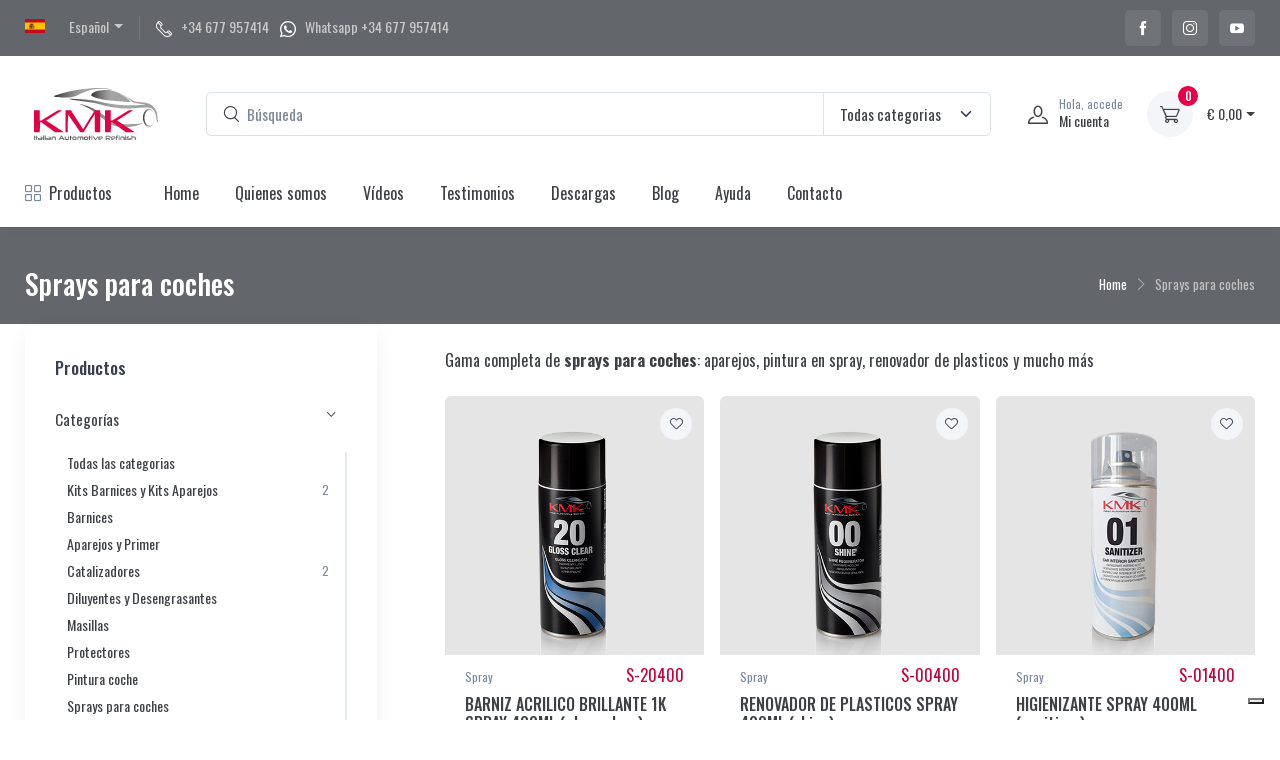

--- FILE ---
content_type: text/html; charset=utf-8
request_url: https://www.kmk-refinish.es/es-es/productos/spray
body_size: 12789
content:

<!DOCTYPE html>
<html lang="es">
<head>
    <script>
        function setCookies(preference) {
            var $form = $("#cookieForm");
            var $token = $('input[name="__RequestVerificationToken"]', $form).val();

            $.ajax({
                type: "POST",
                url: '/consent/setcookieagreement',
                dataType: "html",
                data: {
                    hasAgree: preference.purposes[4],
                    __RequestVerificationToken: $token
                },
                success: function (result) {
                    location.reload();
                }
            });
        }
    </script>
    
<!-- Google Tag Manager -->
<script>
    (function(w,d,s,l,i){w[l]=w[l]||[];w[l].push({'gtm.start':
    new Date().getTime(),event:'gtm.js'});var f=d.getElementsByTagName(s)[0],
    j=d.createElement(s),dl=l!='dataLayer'?'&l='+l:'';j.async=true;j.src=
    'https://www.googletagmanager.com/gtm.js?id='+i+dl;f.parentNode.insertBefore(j,f);
    })(window,document,'script','dataLayer','GTM-W8S8RXR');
</script>
<!-- End Google Tag Manager -->

    <meta charset="utf-8">
    <meta name="viewport" content="width=device-width, initial-scale=1">


<meta content="Gama de spray para coches dise&#xF1;ada para cubrir todos los procesos de reparaci&#xF3;n en el taller de carrocer&#xED;a, reduciendo el tiempo de reparaci&#xF3;n" name="description" />
<meta content="spray para coches, spray pintura coche" name="keywords" />
<title>KMK - Amplia gama de spray para coches</title>
    <link rel="apple-touch-icon" sizes="57x57" href="/Inc/favicon/apple-icon-57x57.png">
    <link rel="apple-touch-icon" sizes="60x60" href="/Inc/favicon/apple-icon-60x60.png">
    <link rel="apple-touch-icon" sizes="72x72" href="/Inc/favicon/apple-icon-72x72.png">
    <link rel="apple-touch-icon" sizes="76x76" href="/Inc/favicon/apple-icon-76x76.png">
    <link rel="apple-touch-icon" sizes="114x114" href="/Inc/favicon/apple-icon-114x114.png">
    <link rel="apple-touch-icon" sizes="120x120" href="/Inc/favicon/apple-icon-120x120.png">
    <link rel="apple-touch-icon" sizes="144x144" href="/Inc/favicon/apple-icon-144x144.png">
    <link rel="apple-touch-icon" sizes="152x152" href="/Inc/favicon/apple-icon-152x152.png">
    <link rel="apple-touch-icon" sizes="180x180" href="/Inc/favicon/apple-icon-180x180.png">
    <link rel="icon" type="image/png" sizes="192x192" href="/Inc/favicon/android-icon-192x192.png">
    <link rel="icon" type="image/png" sizes="32x32" href="/Inc/favicon/favicon-32x32.png">
    <link rel="icon" type="image/png" sizes="96x96" href="/Inc/favicon/favicon-96x96.png">
    <link rel="icon" type="image/png" sizes="16x16" href="/Inc/favicon/favicon-16x16.png">
    <link rel="manifest" href="/Inc/favicon/manifest.json">
    <meta name="msapplication-TileColor" content="#ffffff">
    <meta name="msapplication-TileImage" content="/Inc/favicon/ms-icon-144x144.png">
    <meta name="theme-color" content="#e70046">

    <link rel="stylesheet" media="screen" href="/Inc/vendor/simplebar/dist/simplebar.min.css" />
    <link rel="stylesheet" media="screen" href="/Inc/vendor/tiny-slider/dist/tiny-slider.css" />
    <link rel="stylesheet" media="screen" href="/Inc/vendor/nouislider/dist/nouislider.min.css" />
    <link rel="stylesheet" media="screen" href="/Inc/vendor/drift-zoom/dist/drift-basic.min.css" />
    <link rel="stylesheet" media="screen" href="/Inc/vendor/lightgallery.js/dist/css/lightgallery.min.css" />

    <link rel="stylesheet" media="screen" href="/Inc/css/theme.min.css?v=7LrYsWoBkJmjSpeYVc1YTSSQNxzbHN45fx6QvAOlsr8">
    <link rel="stylesheet" media="screen" href="/Inc/css/exetera.css?v=u2IVFa_Z0uYwxr33h6Mcu0VRiKWXEoQSmuHNsFZTJeg">

    <link rel="canonical" href="https://www.kmk-refinish.es/es-es/productos/spray" />

    <script>
        window.dataLayer = window.dataLayer || [];
    </script>



    
    <script type="text/javascript" src="/kentico.resource/abtest/kenticoabtestlogger/es-es/conversionlogger.js" async></script>
    <script type="text/javascript" src="/kentico.resource/activities/kenticoactivitylogger/logger.js?pageIdentifier=546" async></script>
    <script type="text/javascript" src="/kentico.resource/webanalytics/logger.js?Culture=es-ES&amp;HttpStatus=200&amp;Value=0" async></script>
    <link href="/_content/Kentico.Content.Web.Rcl/Content/Bundles/Public/systemPageComponents.min.css" rel="stylesheet" />


    <!-- TrustBox script -->
    <script type="text/javascript" src="//widget.trustpilot.com/bootstrap/v5/tp.widget.bootstrap.min.js" async></script>
    <!-- End TrustBox script -->
</head>


<body class="handheld-toolbar-enabled">

    <!-- Google Tag Manager (noscript) -->
    <noscript>
        <iframe src="https://www.googletagmanager.com/ns.html?id=GTM-W8S8RXR" height="0" width="0" style="display:none;visibility:hidden"></iframe>
    </noscript>
    <!-- End Google Tag Manager (noscript) -->

    <main class="page-wrapper">
        <header class="shadow-sm">
            <div class="topbar topbar-dark bg-dark">
                <div class="container">
                    <div class="d-inline-flex">
                        
<div class="topbar-text dropdown disable-autohide">
    <a class="topbar-link dropdown-toggle align-items-center d-inline-flex" href="#" data-bs-toggle="dropdown"><img class="me-2" src="/Inc/img/flags/es-ES.png" width="20"><span class="d-none d-md-block ms-3 text-nowrap">Espa&#xF1;ol</span></a>
    <ul class="dropdown-menu my-1">
            <li>
                <a href="/pt-pt/store/spray-para-carros" class="dropdown-item pb-1"><img class="me-2" src="/Inc/img/flags/pt-PT.png" width="20" /><span>Português</span></a>
            </li>
    </ul>
</div>
                        
        <div class="topbar-text text-nowrap border-start border-light ps-3 ms-3">
            <a class="topbar-link me-2" href="tel:&#x2B;34 677 957414">
                <i class="ci-phone text-light"></i>
                <span class="d-none d-lg-inline-block">&#x2B;34 677 957414</span>
            </a>
                <a class="topbar-link me-2" href="https://wa.me/34677957414">
                    <i class="ci-whatsapp text-light"></i>
                    <span class="d-none d-lg-inline-block">Whatsapp &#x2B;34 677 957414</span>
                </a>
        </div>

                    </div>
                    <div class="col">
                        <!-- TrustBox widget - Micro Star -->
<div class="trustpilot-widget" data-locale="es-ES" data-template-id="5419b732fbfb950b10de65e5" data-businessunit-id="669f783d6c12cbbfbbfd3f5f" data-style-height="24px" data-style-width="100%" data-theme="dark">
  <a href="https://es.trustpilot.com/review/kmk-refinish.es" target="_blank" rel="noopener">Trustpilot</a>
</div>
<!-- End TrustBox widget -->
                    </div>
                    <div class="d-none d-md-block ms-3 text-nowrap">
                        
        <a href="https://www.facebook.com/KMK.ITALIA" target="_blank" class="btn-social bs-light bs-facebook ms-2"><i class="ci-facebook"></i></a>
        <a href="https://www.instagram.com/kmk_refinish" target="_blank" class="btn-social bs-light bs-instagram ms-2"><i class="ci-instagram"></i></a>
        <a href="https://www.youtube.com/channel/UCO-ZnQZvd2U9dzb4gXdGt9Q" target="_blank" class="btn-social bs-light bs-youtube ms-2"><i class="ci-youtube"></i></a>

                    </div>
                </div>
            </div>
            <div class="navbar-sticky bg-light">
                <div class="navbar navbar-expand-lg navbar-light">
                    <div class="container">
                        <a class="navbar-brand d-none d-sm-block me-3 flex-shrink-0" href="/es-es/home"><img src="/Inc/img/logo-light.svg" width="142" alt="KMK"></a>
                        <a class="navbar-brand d-sm-none me-2" href="/es-es/home"><img src="/Inc/img/logo-light.svg" width="74" alt="KMK"></a>

                        
<form method="post" class="input-group d-none d-lg-flex flex-nowrap mx-4" action="/search/filter">
    <i class="ci-search position-absolute top-50 start-0 translate-middle-y ms-3"></i>
    <input class="form-control rounded-start w-100" placeholder="B&#xFA;squeda" type="text" id="SearchText" name="SearchText" value="">
    <select class="form-select flex-shrink-0 rounded-end" style="width: 10.5rem;cursor:pointer" id="DepartmentId" name="DepartmentId">
        <option value="0">Todas categorias</option>
    <option value="8">Barnices</option>
<option value="3">Aparejos y Primer</option>
<option value="1">Catalizadores</option>
<option value="2">Diluyentes y Desengrasantes</option>
<option value="7">Masillas</option>
<option value="11">Protectores</option>
<option value="12">Pintura coche</option>
<option value="6">Sprays para coches</option>
<option value="5">Productos Lavamanos</option>
<option value="9">Accesorios para talleres</option>
<option value="10">Productos de enmascarar</option>
<option value="20">Pistolas</option>
<option value="17">Catalizadores para 2705 y 2805</option>
<option value="13">Kits Aparejos</option>
<option value="19">Catalizadores para otros productos</option>
<option value="14">Kits Barnices</option>
</select>
<input name="__RequestVerificationToken" type="hidden" value="CfDJ8EmMvM2wD5tGoAfOVryA5t5Se_yO4-7It0RyCJWDn5emMV1lvA0shISFNYWYH2iqyGtknG6SQYPOkUc6X-LCbW-d1C1AjmfPEzrt-Z1iR9sTO12bQHzCdfeVTr6oI8WOuRQBOLx51bHbIsqgKP4XO7U" /></form>

                        <div class="navbar-toolbar d-flex flex-shrink-0 align-items-center">
                            <button class="navbar-toggler" type="button" data-bs-toggle="collapse" data-bs-target="#navbarCollapse"><span class="navbar-toggler-icon"></span></button>
                            <a class="navbar-tool navbar-stuck-toggler" href="#">
                                <span class="navbar-tool-tooltip">Toggle menu</span>
                                <div class="navbar-tool-icon-box"><i class="navbar-tool-icon ci-menu"></i></div>
                            </a>

                            
    <a class="navbar-tool ms-1 ms-lg-0 me-n1 me-lg-2" href="/account/login">
        <div class="navbar-tool-icon-box"><i class="navbar-tool-icon ci-user"></i></div>
        <div class="navbar-tool-text ms-n3">
            <small>Hola, accede</small>Mi cuenta
        </div>
    </a>


                                

<div class="navbar-tool dropdown ms-3" id="cart-component">
	<div class="dropdown-menu dropdown-menu-end">
		<div class="widget widget-cart px-3 py-2" style="width: 20rem;">

				<span>Carrito vacio</span>
		</div>
	</div>

	<a class="navbar-tool-icon-box bg-secondary dropdown-toggle" href="/checkout/cart"><span class="navbar-tool-label">0</span><i class="navbar-tool-icon ci-cart"></i><a class="navbar-tool-text">&#x20AC; 0,00</a></a>

</div>

                        </div>
                    </div>
                </div>
                <div class="navbar navbar-expand-lg navbar-light navbar-stuck-menu mt-n2 pt-0 pb-2">
                    <div class="container">
                        <div class="collapse navbar-collapse" id="navbarCollapse">
                            
<form method="post" class="input-group d-lg-none my-3" action="/search/filter">
    <i class="ci-search position-absolute top-50 start-0 translate-middle-y ms-3"></i>
    <input class="form-control rounded-start" placeholder="B&#xFA;squeda" type="text" id="SearchText" name="SearchText" value="">
<input name="__RequestVerificationToken" type="hidden" value="CfDJ8EmMvM2wD5tGoAfOVryA5t5Se_yO4-7It0RyCJWDn5emMV1lvA0shISFNYWYH2iqyGtknG6SQYPOkUc6X-LCbW-d1C1AjmfPEzrt-Z1iR9sTO12bQHzCdfeVTr6oI8WOuRQBOLx51bHbIsqgKP4XO7U" /></form>

                            
                                
    <ul class="navbar-nav pe-lg-2 me-lg-2">
        <li class="nav-item dropdown">
            <a class="nav-link dropdown-toggle ps-lg-0" href="#" data-bs-toggle="dropdown" data-bs-auto-close="outside"><i class="ci-view-grid align-middle mt-n1 me-2"></i>Productos</a>
            <ul class="dropdown-menu pb-0">
                <li>
                    <a class="dropdown-item" href="/es-es/productos">Todas las categorias</a>
                </li>
                    <li class="dropdown">
                        <a class="dropdown-item" href="/es-es/productos/kit" data-bs-toggle=&quot;dropdown&quot;>Kits Barnices y Kits Aparejos</a>
                    </li>
                    <li class="dropdown">
                        <a class="dropdown-item" href="/es-es/productos/barnices" >Barnices</a>
                    </li>
                    <li class="dropdown">
                        <a class="dropdown-item" href="/es-es/productos/aparejos-y-primer" >Aparejos y Primer</a>
                    </li>
                    <li class="dropdown">
                        <a class="dropdown-item" href="/es-es/productos/catalizadores" data-bs-toggle=&quot;dropdown&quot;>Catalizadores</a>
                    </li>
                    <li class="dropdown">
                        <a class="dropdown-item" href="/es-es/productos/diluyentes-y-desengrasantes" >Diluyentes y Desengrasantes</a>
                    </li>
                    <li class="dropdown">
                        <a class="dropdown-item" href="/es-es/productos/masilla-para-coche" >Masillas</a>
                    </li>
                    <li class="dropdown">
                        <a class="dropdown-item" href="/es-es/productos/protectores" >Protectores</a>
                    </li>
                    <li class="dropdown">
                        <a class="dropdown-item" href="/es-es/productos/pinturas" >Pintura coche</a>
                    </li>
                    <li class="dropdown">
                        <a class="dropdown-item" href="/es-es/productos/spray" >Sprays para coches</a>
                    </li>
                    <li class="dropdown">
                        <a class="dropdown-item" href="/es-es/productos/productos-lavamanos" >Productos Lavamanos</a>
                    </li>
                    <li class="dropdown">
                        <a class="dropdown-item" href="/es-es/productos/accesorios" >Accesorios para talleres</a>
                    </li>
                    <li class="dropdown">
                        <a class="dropdown-item" href="/es-es/productos/productos-de-enmascarar" >Productos de enmascarar</a>
                    </li>
                    <li class="dropdown">
                        <a class="dropdown-item" href="/es-es/productos/pistolas" >Pistolas</a>
                    </li>
            </ul>
        </li>
    </ul>

    <ul class="navbar-nav">
            <li class="nav-item dropdown">
                    <a class="nav-link " href="/es-es/home">Home</a>
            </li>
            <li class="nav-item dropdown">
                    <a class="nav-link dropdown-toggle" href="#" data-bs-toggle="dropdown">Quienes somos</a>
                    <ul class="dropdown-menu">
                                <li>
                                    <a class="dropdown-item" href="/es-es/quienes-somos">
                                        <div class="d-flex">
                                            <div class="ms-2">
                                                <span class="d-block text-heading">Quienes somos</span>
                                            </div>
                                        </div>
                                    </a>
                                </li>
                                    <li class="dropdown-divider"></li>
                                <li>
                                    <a class="dropdown-item" href="/es-es/condiciones-generales-de-venta">
                                        <div class="d-flex">
                                            <div class="ms-2">
                                                <span class="d-block text-heading">Condiciones de venta</span>
                                            </div>
                                        </div>
                                    </a>
                                </li>
                                    <li class="dropdown-divider"></li>
                                <li>
                                    <a class="dropdown-item" href="/es-es/informacion-sobre-los-envios">
                                        <div class="d-flex">
                                            <div class="ms-2">
                                                <span class="d-block text-heading">T&#xE9;rminos de env&#xED;o</span>
                                            </div>
                                        </div>
                                    </a>
                                </li>
                                    <li class="dropdown-divider"></li>
                                <li>
                                    <a class="dropdown-item" href="/es-es/politica-de-devoluciones">
                                        <div class="d-flex">
                                            <div class="ms-2">
                                                <span class="d-block text-heading">Pol&#xED;tica de devoluciones</span>
                                            </div>
                                        </div>
                                    </a>
                                </li>
                    </ul>
            </li>
            <li class="nav-item dropdown">
                    <a class="nav-link " href="/es-es/video">V&#xED;deos</a>
            </li>
            <li class="nav-item dropdown">
                    <a class="nav-link " href="/es-es/testimonial">Testimonios</a>
            </li>
            <li class="nav-item dropdown">
                    <a class="nav-link dropdown-toggle" href="#" data-bs-toggle="dropdown">Descargas</a>
                    <ul class="dropdown-menu">
                                <li>
                                    <a class="dropdown-item" href="/es-es/fichas-tecnicas">
                                        <div class="d-flex">
                                                <div class="lead text-muted pt-1"><i class="ci-book"></i></div>
                                            <div class="ms-2">
                                                <span class="d-block text-heading">Fichas t&#xE9;cnicas</span>
                                                    <small class="d-block text-muted">Busca tu ficha t&#xE9;cnica</small>
                                            </div>
                                        </div>
                                    </a>
                                </li>
                                    <li class="dropdown-divider"></li>
                                <li>
                                    <a class="dropdown-item" href="/es-es/fichas-de-seguridad">
                                        <div class="d-flex">
                                                <div class="lead text-muted pt-1"><i class="ci-book"></i></div>
                                            <div class="ms-2">
                                                <span class="d-block text-heading">Fichas de seguridad</span>
                                                    <small class="d-block text-muted">Busca tu fichas de seguridad</small>
                                            </div>
                                        </div>
                                    </a>
                                </li>
                                    <li class="dropdown-divider"></li>
                                <li>
                                    <a class="dropdown-item" href="/es-es/otros-documentos-utiles">
                                        <div class="d-flex">
                                                <div class="lead text-muted pt-1"><i class="ci-book"></i></div>
                                            <div class="ms-2">
                                                <span class="d-block text-heading">Otros documentos &#xFA;tiles</span>
                                                    <small class="d-block text-muted">Gu&#xED;as &#xFA;tiles para utilizar los productos KMK</small>
                                            </div>
                                        </div>
                                    </a>
                                </li>
                    </ul>
            </li>
            <li class="nav-item dropdown">
                    <a class="nav-link " href="/es-es/blog">Blog</a>
            </li>
            <li class="nav-item dropdown">
                    <a class="nav-link " href="/es-es/ayuda">Ayuda</a>
            </li>
            <li class="nav-item dropdown">
                    <a class="nav-link " href="/es-es/contacto">Contacto</a>
            </li>
    </ul>

                                
                            

                        </div>
                    </div>
                </div>
            </div>
        </header>

        

<div class="bg-dark  pt-4" style="">
    <div class="container d-lg-flex justify-content-between py-2 py-lg-3">
        <div class="order-lg-2 mb-3 mb-lg-0 pt-lg-2">
            <nav aria-label="breadcrumb">
                <ol class="breadcrumb breadcrumb-light flex-lg-nowrap justify-content-center justify-content-lg-start">
                    <li class="breadcrumb-item"><a href="/es-es/home" class="text-nowrap">Home</a></li>
                    <li class="breadcrumb-item text-nowrap active" aria-current="page">Sprays para coches</li>
                </ol>
            </nav>
        </div>
        <div class="pe-lg-4 text-center text-lg-start">
            <h1 class="h3 text-light mb-2">Sprays para coches</h1>
        </div>
    </div>
</div>
<div class="container pb-5 mb-2 mb-md-4">
    <div class="row">
        <aside class="col-lg-4">
            <div class="offcanvas offcanvas-collapse bg-white w-100 rounded-3 shadow-lg py-1" id="filters" style="max-width: 22rem;">
                <div class="offcanvas-header align-items-center shadow-sm">
                    <button class="btn-close ms-auto" type="button" data-bs-dismiss="offcanvas" aria-label="Close"></button>
                </div>
                <div class="offcanvas-body py-grid-gutter px-lg-grid-gutter">
                    <div class="widget widget-categories ">
                        <h3 class="widget-title">Productos</h3>
                            <div class="accordion">
                                <div class="accordion-item">
                                    <h3 class="accordion-header">
                                        <a class="accordion-button collapsed" href="#departments" role="button" data-bs-toggle="collapse" aria-expanded="true">Categor&#xED;as</a>
                                    </h3>
                                    <div class="collapse show" id="departments">
                                        <div class="accordion-body">
                                            <div class="widget widget-links">
                                                <ul class="widget-list">
                                                    <li class="widget-list-item">
                                                        <a class="widget-list-link d-flex justify-content-between align-items-center" href="/es-es/productos">
                                                            <span>Todas las categorias</span>
                                                        </a>
                                                    </li>
                                                        <li class="widget-list-item">

                                                            <a class="widget-list-link d-flex justify-content-between align-items-center" href="/es-es/productos/kit">
                                                                <span>Kits Barnices y Kits Aparejos</span>
                                                                    <span class="fs-xs text-muted ms-3">2</span>
                                                            </a>

                                                        </li>
                                                        <li class="widget-list-item">

                                                            <a class="widget-list-link d-flex justify-content-between align-items-center" href="/es-es/productos/barnices">
                                                                <span>Barnices</span>
                                                            </a>

                                                        </li>
                                                        <li class="widget-list-item">

                                                            <a class="widget-list-link d-flex justify-content-between align-items-center" href="/es-es/productos/aparejos-y-primer">
                                                                <span>Aparejos y Primer</span>
                                                            </a>

                                                        </li>
                                                        <li class="widget-list-item">

                                                            <a class="widget-list-link d-flex justify-content-between align-items-center" href="/es-es/productos/catalizadores">
                                                                <span>Catalizadores</span>
                                                                    <span class="fs-xs text-muted ms-3">2</span>
                                                            </a>

                                                        </li>
                                                        <li class="widget-list-item">

                                                            <a class="widget-list-link d-flex justify-content-between align-items-center" href="/es-es/productos/diluyentes-y-desengrasantes">
                                                                <span>Diluyentes y Desengrasantes</span>
                                                            </a>

                                                        </li>
                                                        <li class="widget-list-item">

                                                            <a class="widget-list-link d-flex justify-content-between align-items-center" href="/es-es/productos/masilla-para-coche">
                                                                <span>Masillas</span>
                                                            </a>

                                                        </li>
                                                        <li class="widget-list-item">

                                                            <a class="widget-list-link d-flex justify-content-between align-items-center" href="/es-es/productos/protectores">
                                                                <span>Protectores</span>
                                                            </a>

                                                        </li>
                                                        <li class="widget-list-item">

                                                            <a class="widget-list-link d-flex justify-content-between align-items-center" href="/es-es/productos/pinturas">
                                                                <span>Pintura coche</span>
                                                            </a>

                                                        </li>
                                                        <li class="widget-list-item">

                                                            <a class="widget-list-link d-flex justify-content-between align-items-center" href="/es-es/productos/spray">
                                                                <span>Sprays para coches</span>
                                                            </a>

                                                        </li>
                                                        <li class="widget-list-item">

                                                            <a class="widget-list-link d-flex justify-content-between align-items-center" href="/es-es/productos/productos-lavamanos">
                                                                <span>Productos Lavamanos</span>
                                                            </a>

                                                        </li>
                                                        <li class="widget-list-item">

                                                            <a class="widget-list-link d-flex justify-content-between align-items-center" href="/es-es/productos/accesorios">
                                                                <span>Accesorios para talleres</span>
                                                            </a>

                                                        </li>
                                                        <li class="widget-list-item">

                                                            <a class="widget-list-link d-flex justify-content-between align-items-center" href="/es-es/productos/productos-de-enmascarar">
                                                                <span>Productos de enmascarar</span>
                                                            </a>

                                                        </li>
                                                        <li class="widget-list-item">

                                                            <a class="widget-list-link d-flex justify-content-between align-items-center" href="/es-es/productos/pistolas">
                                                                <span>Pistolas</span>
                                                            </a>

                                                        </li>
                                                </ul>
                                            </div>
                                        </div>
                                    </div>
                                </div>
                            </div>
                    </div>
                </div>
            </div>
        </aside>

            <section class="col-lg-8 mt-4">
                    <p>Gama completa de <strong>sprays para coches</strong>: aparejos, pintura en spray, renovador de plasticos y&nbsp;mucho más</p>

                <div class="row mx-n2 mt-4">
                    
<div class="col-md-4 col-sm-6 px-2 mb-4 ">
    <div class="card product-card">


        <div class="product-card-actions d-flex align-items-center">

                <a class="btn-wishlist btn-sm" href="/account/login?returnUrl=%2Fes-es%2Fproductos%2Fspray"><i class="ci-heart"></i></a>

        </div>
        <a class="card-img-top d-block overflow-hidden" href="/es-es/store/spray/gloss-clearcoat-spray-400-ml/s-20400">
            <img src="/getmetafile/df17eac2-2370-4dab-a65f-2f3180bad695/barniz-spray" alt="BARNIZ ACRILICO BRILLANTE 1K SPRAY 400ML (gloss clear)">
        </a>
        <div class="card-body py-2">
            <div class="row mb-2">
                <div class="col-7 pe-0"><a class="product-meta fs-xs d-inline" href="/checkout/departmentdetail?departmentId=6">Spray</a></div>
                <div class="col-5 ps-0 text-end"><span class="text-accent">S-20400</span></div>
            </div>

            <h3 class="fs-base mb-2"><a href="/es-es/store/spray/gloss-clearcoat-spray-400-ml/s-20400" class="text-dark">BARNIZ ACRILICO BRILLANTE 1K SPRAY 400ML (gloss clear)</a></h3>

                <div class="d-flex justify-content-between">
                    <div class="product-price">

                            <del class="fs-sm text-muted">&#x20AC; 16,40</del>
                        <span class="text-accent me-1">&#x20AC; 9,20</span><span class="text-vat">sin IVA</span>
                    </div>
                </div>

        </div>

            <form data-ajax="true" data-ajax-update="#cart-component" data-ajax-mode="replace-with" data-ajax-method="POST" class="card-body card-body-hidden-desktop" action="/checkout/additem" method="post">
                <input type="hidden" name="SKUID" value="271" />
                <input type="hidden" name="Units" min="1" value="1">
                <button class="btn btn-sm d-block w-100 btn-primary" type="submit" data-bs-toggle="modal" data-bs-target="#addToCart">
                        <i class="ci-cart fs-sm me-1"></i>
A&#xF1;adir al carrito                </button>
            <input name="__RequestVerificationToken" type="hidden" value="CfDJ8EmMvM2wD5tGoAfOVryA5t5Se_yO4-7It0RyCJWDn5emMV1lvA0shISFNYWYH2iqyGtknG6SQYPOkUc6X-LCbW-d1C1AjmfPEzrt-Z1iR9sTO12bQHzCdfeVTr6oI8WOuRQBOLx51bHbIsqgKP4XO7U" /></form>

    </div>
    <hr class="d-sm-none">
</div>

<script>
    function changeIcon(skuid) {
        var element = document.getElementById(skuid);
        if (element.className == "ci-trash") {
            element.className = "ci-heart";
        }
        else {
            element.className = "ci-trash";
        }
    }
</script>
<div class="col-md-4 col-sm-6 px-2 mb-4 ">
    <div class="card product-card">


        <div class="product-card-actions d-flex align-items-center">

                <a class="btn-wishlist btn-sm" href="/account/login?returnUrl=%2Fes-es%2Fproductos%2Fspray"><i class="ci-heart"></i></a>

        </div>
        <a class="card-img-top d-block overflow-hidden" href="/es-es/store/spray/shine-regenerator-spray-400-ml/s-00400">
            <img src="https://www.kmk-refinish.com/getmetafile/46804635-4e17-47b1-b681-05dc9192b039/00400" alt="RENOVADOR DE PLASTICOS SPRAY 400ML (shine)">
        </a>
        <div class="card-body py-2">
            <div class="row mb-2">
                <div class="col-7 pe-0"><a class="product-meta fs-xs d-inline" href="/checkout/departmentdetail?departmentId=6">Spray</a></div>
                <div class="col-5 ps-0 text-end"><span class="text-accent">S-00400</span></div>
            </div>

            <h3 class="fs-base mb-2"><a href="/es-es/store/spray/shine-regenerator-spray-400-ml/s-00400" class="text-dark">RENOVADOR DE PLASTICOS SPRAY 400ML (shine)</a></h3>

                <div class="d-flex justify-content-between">
                    <div class="product-price">

                        <span class="text-accent me-1">&#x20AC; 9,20</span><span class="text-vat">sin IVA</span>
                    </div>
                </div>

        </div>

            <form data-ajax="true" data-ajax-update="#cart-component" data-ajax-mode="replace-with" data-ajax-method="POST" class="card-body card-body-hidden-desktop" action="/checkout/additem" method="post">
                <input type="hidden" name="SKUID" value="269" />
                <input type="hidden" name="Units" min="1" value="1">
                <button class="btn btn-sm d-block w-100 btn-primary" type="submit" data-bs-toggle="modal" data-bs-target="#addToCart">
                        <i class="ci-cart fs-sm me-1"></i>
A&#xF1;adir al carrito                </button>
            <input name="__RequestVerificationToken" type="hidden" value="CfDJ8EmMvM2wD5tGoAfOVryA5t5Se_yO4-7It0RyCJWDn5emMV1lvA0shISFNYWYH2iqyGtknG6SQYPOkUc6X-LCbW-d1C1AjmfPEzrt-Z1iR9sTO12bQHzCdfeVTr6oI8WOuRQBOLx51bHbIsqgKP4XO7U" /></form>

    </div>
    <hr class="d-sm-none">
</div>

<script>
    function changeIcon(skuid) {
        var element = document.getElementById(skuid);
        if (element.className == "ci-trash") {
            element.className = "ci-heart";
        }
        else {
            element.className = "ci-trash";
        }
    }
</script>
<div class="col-md-4 col-sm-6 px-2 mb-4 ">
    <div class="card product-card">


        <div class="product-card-actions d-flex align-items-center">

                <a class="btn-wishlist btn-sm" href="/account/login?returnUrl=%2Fes-es%2Fproductos%2Fspray"><i class="ci-heart"></i></a>

        </div>
        <a class="card-img-top d-block overflow-hidden" href="/es-es/store/spray/sanitizer-spray-400-ml/s-01400">
            <img src="https://www.kmk-refinish.com/getmetafile/ea7b28cf-b244-4869-a89d-fe42eb136465/igienizzante-auto" alt="HIGIENIZANTE SPRAY 400ML (sanitizer)">
        </a>
        <div class="card-body py-2">
            <div class="row mb-2">
                <div class="col-7 pe-0"><a class="product-meta fs-xs d-inline" href="/checkout/departmentdetail?departmentId=6">Spray</a></div>
                <div class="col-5 ps-0 text-end"><span class="text-accent">S-01400</span></div>
            </div>

            <h3 class="fs-base mb-2"><a href="/es-es/store/spray/sanitizer-spray-400-ml/s-01400" class="text-dark">HIGIENIZANTE SPRAY 400ML (sanitizer)</a></h3>

                <div class="d-flex justify-content-between">
                    <div class="product-price">

                            <del class="fs-sm text-muted">&#x20AC; 10,70</del>
                        <span class="text-accent me-1">&#x20AC; 8,70</span><span class="text-vat">sin IVA</span>
                    </div>
                </div>

        </div>

            <form data-ajax="true" data-ajax-update="#cart-component" data-ajax-mode="replace-with" data-ajax-method="POST" class="card-body card-body-hidden-desktop" action="/checkout/additem" method="post">
                <input type="hidden" name="SKUID" value="282" />
                <input type="hidden" name="Units" min="1" value="1">
                <button class="btn btn-sm d-block w-100 btn-primary" type="submit" data-bs-toggle="modal" data-bs-target="#addToCart">
                        <i class="ci-cart fs-sm me-1"></i>
A&#xF1;adir al carrito                </button>
            <input name="__RequestVerificationToken" type="hidden" value="CfDJ8EmMvM2wD5tGoAfOVryA5t5Se_yO4-7It0RyCJWDn5emMV1lvA0shISFNYWYH2iqyGtknG6SQYPOkUc6X-LCbW-d1C1AjmfPEzrt-Z1iR9sTO12bQHzCdfeVTr6oI8WOuRQBOLx51bHbIsqgKP4XO7U" /></form>

    </div>
    <hr class="d-sm-none">
</div>

<script>
    function changeIcon(skuid) {
        var element = document.getElementById(skuid);
        if (element.className == "ci-trash") {
            element.className = "ci-heart";
        }
        else {
            element.className = "ci-trash";
        }
    }
</script>
<div class="col-md-4 col-sm-6 px-2 mb-4 ">
    <div class="card product-card">

            <span class="xtr-badge top left semi-circle">TOP</span>

        <div class="product-card-actions d-flex align-items-center">

                <a class="btn-wishlist btn-sm" href="/account/login?returnUrl=%2Fes-es%2Fproductos%2Fspray"><i class="ci-heart"></i></a>

        </div>
        <a class="card-img-top d-block overflow-hidden" href="/es-es/store/spray/1k-adhesion-promoter-spray-400-ml/s-30400">
            <img src="https://www.kmk-refinish.com/getmetafile/fe16e2d6-c2d4-48bc-97d9-c0aef9dcccec/30400" alt="PROMOTOR DE ADHERENCIA 1K SPRAY 400ML (grip)">
        </a>
        <div class="card-body py-2">
            <div class="row mb-2">
                <div class="col-7 pe-0"><a class="product-meta fs-xs d-inline" href="/checkout/departmentdetail?departmentId=6">Spray</a></div>
                <div class="col-5 ps-0 text-end"><span class="text-accent">S-30400</span></div>
            </div>

            <h3 class="fs-base mb-2"><a href="/es-es/store/spray/1k-adhesion-promoter-spray-400-ml/s-30400" class="text-dark">PROMOTOR DE ADHERENCIA 1K SPRAY 400ML (grip)</a></h3>

                <div class="d-flex justify-content-between">
                    <div class="product-price">

                            <del class="fs-sm text-muted">&#x20AC; 11,50</del>
                        <span class="text-accent me-1">&#x20AC; 9,20</span><span class="text-vat">sin IVA</span>
                    </div>
                </div>

        </div>

            <form data-ajax="true" data-ajax-update="#cart-component" data-ajax-mode="replace-with" data-ajax-method="POST" class="card-body card-body-hidden-desktop" action="/checkout/additem" method="post">
                <input type="hidden" name="SKUID" value="272" />
                <input type="hidden" name="Units" min="1" value="1">
                <button class="btn btn-sm d-block w-100 btn-primary" type="submit" data-bs-toggle="modal" data-bs-target="#addToCart">
                        <i class="ci-cart fs-sm me-1"></i>
A&#xF1;adir al carrito                </button>
            <input name="__RequestVerificationToken" type="hidden" value="CfDJ8EmMvM2wD5tGoAfOVryA5t5Se_yO4-7It0RyCJWDn5emMV1lvA0shISFNYWYH2iqyGtknG6SQYPOkUc6X-LCbW-d1C1AjmfPEzrt-Z1iR9sTO12bQHzCdfeVTr6oI8WOuRQBOLx51bHbIsqgKP4XO7U" /></form>

    </div>
    <hr class="d-sm-none">
</div>

<script>
    function changeIcon(skuid) {
        var element = document.getElementById(skuid);
        if (element.className == "ci-trash") {
            element.className = "ci-heart";
        }
        else {
            element.className = "ci-trash";
        }
    }
</script>
<div class="col-md-4 col-sm-6 px-2 mb-4 ">
    <div class="card product-card">


        <div class="product-card-actions d-flex align-items-center">

                <a class="btn-wishlist btn-sm" href="/account/login?returnUrl=%2Fes-es%2Fproductos%2Fspray"><i class="ci-heart"></i></a>

        </div>
        <a class="card-img-top d-block overflow-hidden" href="/es-es/store/spray/black-dry-guide-coat-spray-400-ml/s-31400">
            <img src="https://www.kmk-refinish.com/getmetafile/b3cfafe3-572c-4a12-9abd-92011baa6577/31400" alt="GUIA DE LIJADO NEGRA SPRAY 400ML (guide)">
        </a>
        <div class="card-body py-2">
            <div class="row mb-2">
                <div class="col-7 pe-0"><a class="product-meta fs-xs d-inline" href="/checkout/departmentdetail?departmentId=6">Spray</a></div>
                <div class="col-5 ps-0 text-end"><span class="text-accent">S-31400</span></div>
            </div>

            <h3 class="fs-base mb-2"><a href="/es-es/store/spray/black-dry-guide-coat-spray-400-ml/s-31400" class="text-dark">GUIA DE LIJADO NEGRA SPRAY 400ML (guide)</a></h3>

                <div class="d-flex justify-content-between">
                    <div class="product-price">

                            <del class="fs-sm text-muted">&#x20AC; 11,50</del>
                        <span class="text-accent me-1">&#x20AC; 9,20</span><span class="text-vat">sin IVA</span>
                    </div>
                </div>

        </div>

            <form data-ajax="true" data-ajax-update="#cart-component" data-ajax-mode="replace-with" data-ajax-method="POST" class="card-body card-body-hidden-desktop" action="/checkout/additem" method="post">
                <input type="hidden" name="SKUID" value="270" />
                <input type="hidden" name="Units" min="1" value="1">
                <button class="btn btn-sm d-block w-100 btn-primary" type="submit" data-bs-toggle="modal" data-bs-target="#addToCart">
                        <i class="ci-cart fs-sm me-1"></i>
A&#xF1;adir al carrito                </button>
            <input name="__RequestVerificationToken" type="hidden" value="CfDJ8EmMvM2wD5tGoAfOVryA5t5Se_yO4-7It0RyCJWDn5emMV1lvA0shISFNYWYH2iqyGtknG6SQYPOkUc6X-LCbW-d1C1AjmfPEzrt-Z1iR9sTO12bQHzCdfeVTr6oI8WOuRQBOLx51bHbIsqgKP4XO7U" /></form>

    </div>
    <hr class="d-sm-none">
</div>

<script>
    function changeIcon(skuid) {
        var element = document.getElementById(skuid);
        if (element.className == "ci-trash") {
            element.className = "ci-heart";
        }
        else {
            element.className = "ci-trash";
        }
    }
</script>
<div class="col-md-4 col-sm-6 px-2 mb-4 ">
    <div class="card product-card">

            <span class="xtr-badge top left semi-circle">BESTSELLER!</span>

        <div class="product-card-actions d-flex align-items-center">

                <a class="btn-wishlist btn-sm" href="/account/login?returnUrl=%2Fes-es%2Fproductos%2Fspray"><i class="ci-heart"></i></a>

        </div>
        <a class="card-img-top d-block overflow-hidden" href="/es-es/store/spray/grey-primer-filler-spray-400-ml/s-32400">
            <img src="https://www.kmk-refinish.com/getmetafile/ed72963c-cff0-4791-b9ec-7c21de8901bd/32400" alt="APAREJO EN SPRAY 1K GRIS 400ML (grey)">
        </a>
        <div class="card-body py-2">
            <div class="row mb-2">
                <div class="col-7 pe-0"><a class="product-meta fs-xs d-inline" href="/checkout/departmentdetail?departmentId=6">Spray</a></div>
                <div class="col-5 ps-0 text-end"><span class="text-accent">S-32400</span></div>
            </div>

            <h3 class="fs-base mb-2"><a href="/es-es/store/spray/grey-primer-filler-spray-400-ml/s-32400" class="text-dark">APAREJO EN SPRAY 1K GRIS 400ML (grey)</a></h3>

                <div class="d-flex justify-content-between">
                    <div class="product-price">

                            <del class="fs-sm text-muted">&#x20AC; 15,60</del>
                        <span class="text-accent me-1">&#x20AC; 9,20</span><span class="text-vat">sin IVA</span>
                    </div>
                </div>

        </div>

            <form data-ajax="true" data-ajax-update="#cart-component" data-ajax-mode="replace-with" data-ajax-method="POST" class="card-body card-body-hidden-desktop" action="/checkout/additem" method="post">
                <input type="hidden" name="SKUID" value="278" />
                <input type="hidden" name="Units" min="1" value="1">
                <button class="btn btn-sm d-block w-100 btn-primary" type="submit" data-bs-toggle="modal" data-bs-target="#addToCart">
                        <i class="ci-cart fs-sm me-1"></i>
A&#xF1;adir al carrito                </button>
            <input name="__RequestVerificationToken" type="hidden" value="CfDJ8EmMvM2wD5tGoAfOVryA5t5Se_yO4-7It0RyCJWDn5emMV1lvA0shISFNYWYH2iqyGtknG6SQYPOkUc6X-LCbW-d1C1AjmfPEzrt-Z1iR9sTO12bQHzCdfeVTr6oI8WOuRQBOLx51bHbIsqgKP4XO7U" /></form>

    </div>
    <hr class="d-sm-none">
</div>

<script>
    function changeIcon(skuid) {
        var element = document.getElementById(skuid);
        if (element.className == "ci-trash") {
            element.className = "ci-heart";
        }
        else {
            element.className = "ci-trash";
        }
    }
</script>
<div class="col-md-4 col-sm-6 px-2 mb-4 ">
    <div class="card product-card">

            <span class="xtr-badge top left semi-circle">BESTSELLER!</span>

        <div class="product-card-actions d-flex align-items-center">

                <a class="btn-wishlist btn-sm" href="/account/login?returnUrl=%2Fes-es%2Fproductos%2Fspray"><i class="ci-heart"></i></a>

        </div>
        <a class="card-img-top d-block overflow-hidden" href="/es-es/store/spray/dark-grey-primer-filler-spray-400-ml/s-33400">
            <img src="https://www.kmk-refinish.com/getmetafile/ec424844-10bb-4977-a725-eb1d7cfd265b/33400" alt="APAREJO EN SPRAY 1K GRIS OSCURO 400ML (dark grey)">
        </a>
        <div class="card-body py-2">
            <div class="row mb-2">
                <div class="col-7 pe-0"><a class="product-meta fs-xs d-inline" href="/checkout/departmentdetail?departmentId=6">Spray</a></div>
                <div class="col-5 ps-0 text-end"><span class="text-accent">S-33400</span></div>
            </div>

            <h3 class="fs-base mb-2"><a href="/es-es/store/spray/dark-grey-primer-filler-spray-400-ml/s-33400" class="text-dark">APAREJO EN SPRAY 1K GRIS OSCURO 400ML (dark grey)</a></h3>

                <div class="d-flex justify-content-between">
                    <div class="product-price">

                            <del class="fs-sm text-muted">&#x20AC; 15,60</del>
                        <span class="text-accent me-1">&#x20AC; 9,20</span><span class="text-vat">sin IVA</span>
                    </div>
                </div>

        </div>

            <form data-ajax="true" data-ajax-update="#cart-component" data-ajax-mode="replace-with" data-ajax-method="POST" class="card-body card-body-hidden-desktop" action="/checkout/additem" method="post">
                <input type="hidden" name="SKUID" value="279" />
                <input type="hidden" name="Units" min="1" value="1">
                <button class="btn btn-sm d-block w-100 btn-primary" type="submit" data-bs-toggle="modal" data-bs-target="#addToCart">
                        <i class="ci-cart fs-sm me-1"></i>
A&#xF1;adir al carrito                </button>
            <input name="__RequestVerificationToken" type="hidden" value="CfDJ8EmMvM2wD5tGoAfOVryA5t5Se_yO4-7It0RyCJWDn5emMV1lvA0shISFNYWYH2iqyGtknG6SQYPOkUc6X-LCbW-d1C1AjmfPEzrt-Z1iR9sTO12bQHzCdfeVTr6oI8WOuRQBOLx51bHbIsqgKP4XO7U" /></form>

    </div>
    <hr class="d-sm-none">
</div>

<script>
    function changeIcon(skuid) {
        var element = document.getElementById(skuid);
        if (element.className == "ci-trash") {
            element.className = "ci-heart";
        }
        else {
            element.className = "ci-trash";
        }
    }
</script>
<div class="col-md-4 col-sm-6 px-2 mb-4 ">
    <div class="card product-card">


        <div class="product-card-actions d-flex align-items-center">

                <a class="btn-wishlist btn-sm" href="/account/login?returnUrl=%2Fes-es%2Fproductos%2Fspray"><i class="ci-heart"></i></a>

        </div>
        <a class="card-img-top d-block overflow-hidden" href="/es-es/store/spray/white-primer-filler-spray-400-ml/s-34400">
            <img src="https://www.kmk-refinish.com/getmetafile/4c182225-6d43-4f63-9f21-ca1643737bcd/34400" alt="APAREJO EN SPRAY 1K BLANCO 400ML (white)">
        </a>
        <div class="card-body py-2">
            <div class="row mb-2">
                <div class="col-7 pe-0"><a class="product-meta fs-xs d-inline" href="/checkout/departmentdetail?departmentId=6">Spray</a></div>
                <div class="col-5 ps-0 text-end"><span class="text-accent">S-34400</span></div>
            </div>

            <h3 class="fs-base mb-2"><a href="/es-es/store/spray/white-primer-filler-spray-400-ml/s-34400" class="text-dark">APAREJO EN SPRAY 1K BLANCO 400ML (white)</a></h3>

                <div class="d-flex justify-content-between">
                    <div class="product-price">

                            <del class="fs-sm text-muted">&#x20AC; 15,60</del>
                        <span class="text-accent me-1">&#x20AC; 9,20</span><span class="text-vat">sin IVA</span>
                    </div>
                </div>

        </div>

            <form data-ajax="true" data-ajax-update="#cart-component" data-ajax-mode="replace-with" data-ajax-method="POST" class="card-body card-body-hidden-desktop" action="/checkout/additem" method="post">
                <input type="hidden" name="SKUID" value="283" />
                <input type="hidden" name="Units" min="1" value="1">
                <button class="btn btn-sm d-block w-100 btn-primary" type="submit" data-bs-toggle="modal" data-bs-target="#addToCart">
                        <i class="ci-cart fs-sm me-1"></i>
A&#xF1;adir al carrito                </button>
            <input name="__RequestVerificationToken" type="hidden" value="CfDJ8EmMvM2wD5tGoAfOVryA5t5Se_yO4-7It0RyCJWDn5emMV1lvA0shISFNYWYH2iqyGtknG6SQYPOkUc6X-LCbW-d1C1AjmfPEzrt-Z1iR9sTO12bQHzCdfeVTr6oI8WOuRQBOLx51bHbIsqgKP4XO7U" /></form>

    </div>
    <hr class="d-sm-none">
</div>

<script>
    function changeIcon(skuid) {
        var element = document.getElementById(skuid);
        if (element.className == "ci-trash") {
            element.className = "ci-heart";
        }
        else {
            element.className = "ci-trash";
        }
    }
</script>
<div class="col-md-4 col-sm-6 px-2 mb-4 ">
    <div class="card product-card">


        <div class="product-card-actions d-flex align-items-center">

                <a class="btn-wishlist btn-sm" href="/account/login?returnUrl=%2Fes-es%2Fproductos%2Fspray"><i class="ci-heart"></i></a>

        </div>
        <a class="card-img-top d-block overflow-hidden" href="/es-es/store/spray/degreaser-spray-400-ml/s-60400">
            <img src="https://www.kmk-refinish.com/getmetafile/fb676f4b-4fa9-4200-aa4d-438814a38c8e/60400" alt="DESENGRASANTE SPRAY 400ML (wipe)">
        </a>
        <div class="card-body py-2">
            <div class="row mb-2">
                <div class="col-7 pe-0"><a class="product-meta fs-xs d-inline" href="/checkout/departmentdetail?departmentId=6">Spray</a></div>
                <div class="col-5 ps-0 text-end"><span class="text-accent">S-60400</span></div>
            </div>

            <h3 class="fs-base mb-2"><a href="/es-es/store/spray/degreaser-spray-400-ml/s-60400" class="text-dark">DESENGRASANTE SPRAY 400ML (wipe)</a></h3>

                <div class="d-flex justify-content-between">
                    <div class="product-price">

                            <del class="fs-sm text-muted">&#x20AC; 11,50</del>
                        <span class="text-accent me-1">&#x20AC; 8,80</span><span class="text-vat">sin IVA</span>
                    </div>
                </div>

        </div>

            <form data-ajax="true" data-ajax-update="#cart-component" data-ajax-mode="replace-with" data-ajax-method="POST" class="card-body card-body-hidden-desktop" action="/checkout/additem" method="post">
                <input type="hidden" name="SKUID" value="280" />
                <input type="hidden" name="Units" min="1" value="1">
                <button class="btn btn-sm d-block w-100 btn-primary" type="submit" data-bs-toggle="modal" data-bs-target="#addToCart">
                        <i class="ci-cart fs-sm me-1"></i>
A&#xF1;adir al carrito                </button>
            <input name="__RequestVerificationToken" type="hidden" value="CfDJ8EmMvM2wD5tGoAfOVryA5t5Se_yO4-7It0RyCJWDn5emMV1lvA0shISFNYWYH2iqyGtknG6SQYPOkUc6X-LCbW-d1C1AjmfPEzrt-Z1iR9sTO12bQHzCdfeVTr6oI8WOuRQBOLx51bHbIsqgKP4XO7U" /></form>

    </div>
    <hr class="d-sm-none">
</div>

<script>
    function changeIcon(skuid) {
        var element = document.getElementById(skuid);
        if (element.className == "ci-trash") {
            element.className = "ci-heart";
        }
        else {
            element.className = "ci-trash";
        }
    }
</script>
<div class="col-md-4 col-sm-6 px-2 mb-4 ">
    <div class="card product-card">

            <span class="xtr-badge top left semi-circle">AGOTADO TEMPORALMENTE</span>

        <div class="product-card-actions d-flex align-items-center">

                <a class="btn-wishlist btn-sm" href="/account/login?returnUrl=%2Fes-es%2Fproductos%2Fspray"><i class="ci-heart"></i></a>

        </div>
        <a class="card-img-top d-block overflow-hidden" href="/es-es/store/spray/silver-wheels-topcoat-spray-400-ml/s-80400">
            <img src="https://www.kmk-refinish.com/getmetafile/6530f7fc-d965-4adc-826d-c44116b814b6/80400" alt="ALUMINIO LLANTAS SPRAY 400 ML (silver wheels)">
        </a>
        <div class="card-body py-2">
            <div class="row mb-2">
                <div class="col-7 pe-0"><a class="product-meta fs-xs d-inline" href="/checkout/departmentdetail?departmentId=6">Spray</a></div>
                <div class="col-5 ps-0 text-end"><span class="text-accent">S-80400</span></div>
            </div>

            <h3 class="fs-base mb-2"><a href="/es-es/store/spray/silver-wheels-topcoat-spray-400-ml/s-80400" class="text-dark">ALUMINIO LLANTAS SPRAY 400 ML (silver wheels)</a></h3>

                <div class="d-flex justify-content-between">
                    <div class="product-price">

                            <del class="fs-sm text-muted">&#x20AC; 9,80</del>
                        <span class="text-accent me-1">&#x20AC; 9,20</span><span class="text-vat">sin IVA</span>
                    </div>
                </div>

        </div>

            <form data-ajax="true" data-ajax-update="#cart-component" data-ajax-mode="replace-with" data-ajax-method="POST" class="card-body card-body-hidden-desktop" action="/checkout/additem" method="post">
                <input type="hidden" name="SKUID" value="281" />
                <input type="hidden" name="Units" min="1" value="1">
                <button class="btn btn-sm d-block w-100 btn-disabled btn-dark" type="submit" disabled="disabled" data-bs-toggle="modal" data-bs-target="#addToCart">
No disponible                </button>
            <input name="__RequestVerificationToken" type="hidden" value="CfDJ8EmMvM2wD5tGoAfOVryA5t5Se_yO4-7It0RyCJWDn5emMV1lvA0shISFNYWYH2iqyGtknG6SQYPOkUc6X-LCbW-d1C1AjmfPEzrt-Z1iR9sTO12bQHzCdfeVTr6oI8WOuRQBOLx51bHbIsqgKP4XO7U" /></form>

    </div>
    <hr class="d-sm-none">
</div>

<script>
    function changeIcon(skuid) {
        var element = document.getElementById(skuid);
        if (element.className == "ci-trash") {
            element.className = "ci-heart";
        }
        else {
            element.className = "ci-trash";
        }
    }
</script>
<div class="col-md-4 col-sm-6 px-2 mb-4 ">
    <div class="card product-card">

            <span class="xtr-badge top left semi-circle">AGOTADO TEMPORALMENTE</span>

        <div class="product-card-actions d-flex align-items-center">

                <a class="btn-wishlist btn-sm" href="/account/login?returnUrl=%2Fes-es%2Fproductos%2Fspray"><i class="ci-heart"></i></a>

        </div>
        <a class="card-img-top d-block overflow-hidden" href="/es-es/store/spray/matte-black-topcoat-spray-400-ml/s-81400">
            <img src="https://www.kmk-refinish.com/getmetafile/47a6f811-b7da-45d9-bba1-78af7f4cdf16/81400" alt="SPRAY PINTURA COCHE NEGRO MATE 400ML">
        </a>
        <div class="card-body py-2">
            <div class="row mb-2">
                <div class="col-7 pe-0"><a class="product-meta fs-xs d-inline" href="/checkout/departmentdetail?departmentId=6">Spray</a></div>
                <div class="col-5 ps-0 text-end"><span class="text-accent">S-81400</span></div>
            </div>

            <h3 class="fs-base mb-2"><a href="/es-es/store/spray/matte-black-topcoat-spray-400-ml/s-81400" class="text-dark">SPRAY PINTURA COCHE NEGRO MATE 400ML</a></h3>

                <div class="d-flex justify-content-between">
                    <div class="product-price">

                            <del class="fs-sm text-muted">&#x20AC; 9,80</del>
                        <span class="text-accent me-1">&#x20AC; 9,20</span><span class="text-vat">sin IVA</span>
                    </div>
                </div>

        </div>

            <form data-ajax="true" data-ajax-update="#cart-component" data-ajax-mode="replace-with" data-ajax-method="POST" class="card-body card-body-hidden-desktop" action="/checkout/additem" method="post">
                <input type="hidden" name="SKUID" value="273" />
                <input type="hidden" name="Units" min="1" value="1">
                <button class="btn btn-sm d-block w-100 btn-disabled btn-dark" type="submit" disabled="disabled" data-bs-toggle="modal" data-bs-target="#addToCart">
No disponible                </button>
            <input name="__RequestVerificationToken" type="hidden" value="CfDJ8EmMvM2wD5tGoAfOVryA5t5Se_yO4-7It0RyCJWDn5emMV1lvA0shISFNYWYH2iqyGtknG6SQYPOkUc6X-LCbW-d1C1AjmfPEzrt-Z1iR9sTO12bQHzCdfeVTr6oI8WOuRQBOLx51bHbIsqgKP4XO7U" /></form>

    </div>
    <hr class="d-sm-none">
</div>

<script>
    function changeIcon(skuid) {
        var element = document.getElementById(skuid);
        if (element.className == "ci-trash") {
            element.className = "ci-heart";
        }
        else {
            element.className = "ci-trash";
        }
    }
</script>
<div class="col-md-4 col-sm-6 px-2 mb-4 ">
    <div class="card product-card">


        <div class="product-card-actions d-flex align-items-center">

                <a class="btn-wishlist btn-sm" href="/account/login?returnUrl=%2Fes-es%2Fproductos%2Fspray"><i class="ci-heart"></i></a>

        </div>
        <a class="card-img-top d-block overflow-hidden" href="/es-es/store/spray/satin-black-topcoat-spray-400-ml/s-82400">
            <img src="https://www.kmk-refinish.com/getmetafile/8a82222b-e69d-4113-8d04-b233c926f11f/82400" alt="SPRAY PINTURA COCHE NEGRO SATINATO 400ML">
        </a>
        <div class="card-body py-2">
            <div class="row mb-2">
                <div class="col-7 pe-0"><a class="product-meta fs-xs d-inline" href="/checkout/departmentdetail?departmentId=6">Spray</a></div>
                <div class="col-5 ps-0 text-end"><span class="text-accent">S-82400</span></div>
            </div>

            <h3 class="fs-base mb-2"><a href="/es-es/store/spray/satin-black-topcoat-spray-400-ml/s-82400" class="text-dark">SPRAY PINTURA COCHE NEGRO SATINATO 400ML</a></h3>

                <div class="d-flex justify-content-between">
                    <div class="product-price">

                            <del class="fs-sm text-muted">&#x20AC; 9,80</del>
                        <span class="text-accent me-1">&#x20AC; 9,20</span><span class="text-vat">sin IVA</span>
                    </div>
                </div>

        </div>

            <form data-ajax="true" data-ajax-update="#cart-component" data-ajax-mode="replace-with" data-ajax-method="POST" class="card-body card-body-hidden-desktop" action="/checkout/additem" method="post">
                <input type="hidden" name="SKUID" value="274" />
                <input type="hidden" name="Units" min="1" value="1">
                <button class="btn btn-sm d-block w-100 btn-primary" type="submit" data-bs-toggle="modal" data-bs-target="#addToCart">
                        <i class="ci-cart fs-sm me-1"></i>
A&#xF1;adir al carrito                </button>
            <input name="__RequestVerificationToken" type="hidden" value="CfDJ8EmMvM2wD5tGoAfOVryA5t5Se_yO4-7It0RyCJWDn5emMV1lvA0shISFNYWYH2iqyGtknG6SQYPOkUc6X-LCbW-d1C1AjmfPEzrt-Z1iR9sTO12bQHzCdfeVTr6oI8WOuRQBOLx51bHbIsqgKP4XO7U" /></form>

    </div>
    <hr class="d-sm-none">
</div>

<script>
    function changeIcon(skuid) {
        var element = document.getElementById(skuid);
        if (element.className == "ci-trash") {
            element.className = "ci-heart";
        }
        else {
            element.className = "ci-trash";
        }
    }
</script>
<div class="col-md-4 col-sm-6 px-2 mb-4 ">
    <div class="card product-card">


        <div class="product-card-actions d-flex align-items-center">

                <a class="btn-wishlist btn-sm" href="/account/login?returnUrl=%2Fes-es%2Fproductos%2Fspray"><i class="ci-heart"></i></a>

        </div>
        <a class="card-img-top d-block overflow-hidden" href="/es-es/store/spray/gloss-black-topcoat-spray-400-ml/s-83400">
            <img src="https://www.kmk-refinish.com/getmetafile/67f758ae-8f8c-41f9-a7eb-1b87f0038c76/83400" alt="SPRAY PINTURA COCHE NEGRO BRILLANTE 400ML">
        </a>
        <div class="card-body py-2">
            <div class="row mb-2">
                <div class="col-7 pe-0"><a class="product-meta fs-xs d-inline" href="/checkout/departmentdetail?departmentId=6">Spray</a></div>
                <div class="col-5 ps-0 text-end"><span class="text-accent">S-83400</span></div>
            </div>

            <h3 class="fs-base mb-2"><a href="/es-es/store/spray/gloss-black-topcoat-spray-400-ml/s-83400" class="text-dark">SPRAY PINTURA COCHE NEGRO BRILLANTE 400ML</a></h3>

                <div class="d-flex justify-content-between">
                    <div class="product-price">

                            <del class="fs-sm text-muted">&#x20AC; 9,80</del>
                        <span class="text-accent me-1">&#x20AC; 9,20</span><span class="text-vat">sin IVA</span>
                    </div>
                </div>

        </div>

            <form data-ajax="true" data-ajax-update="#cart-component" data-ajax-mode="replace-with" data-ajax-method="POST" class="card-body card-body-hidden-desktop" action="/checkout/additem" method="post">
                <input type="hidden" name="SKUID" value="275" />
                <input type="hidden" name="Units" min="1" value="1">
                <button class="btn btn-sm d-block w-100 btn-primary" type="submit" data-bs-toggle="modal" data-bs-target="#addToCart">
                        <i class="ci-cart fs-sm me-1"></i>
A&#xF1;adir al carrito                </button>
            <input name="__RequestVerificationToken" type="hidden" value="CfDJ8EmMvM2wD5tGoAfOVryA5t5Se_yO4-7It0RyCJWDn5emMV1lvA0shISFNYWYH2iqyGtknG6SQYPOkUc6X-LCbW-d1C1AjmfPEzrt-Z1iR9sTO12bQHzCdfeVTr6oI8WOuRQBOLx51bHbIsqgKP4XO7U" /></form>

    </div>
    <hr class="d-sm-none">
</div>

<script>
    function changeIcon(skuid) {
        var element = document.getElementById(skuid);
        if (element.className == "ci-trash") {
            element.className = "ci-heart";
        }
        else {
            element.className = "ci-trash";
        }
    }
</script>
<div class="col-md-4 col-sm-6 px-2 mb-4 ">
    <div class="card product-card">

            <span class="xtr-badge top left semi-circle">BESTSELLER!</span>

        <div class="product-card-actions d-flex align-items-center">

                <a class="btn-wishlist btn-sm" href="/account/login?returnUrl=%2Fes-es%2Fproductos%2Fspray"><i class="ci-heart"></i></a>

        </div>
        <a class="card-img-top d-block overflow-hidden" href="/es-es/store/spray/black-bumper-spray-400-ml/s-90400">
            <img src="https://www.kmk-refinish.com/getmetafile/008d8504-3cab-4625-8580-ad3f0bb5bd17/90400" alt="TEXTURADO NEGRO PARA PLASTICOS 400ML (black bumper)">
        </a>
        <div class="card-body py-2">
            <div class="row mb-2">
                <div class="col-7 pe-0"><a class="product-meta fs-xs d-inline" href="/checkout/departmentdetail?departmentId=6">Spray</a></div>
                <div class="col-5 ps-0 text-end"><span class="text-accent">S-90400</span></div>
            </div>

            <h3 class="fs-base mb-2"><a href="/es-es/store/spray/black-bumper-spray-400-ml/s-90400" class="text-dark">TEXTURADO NEGRO PARA PLASTICOS 400ML (black bumper)</a></h3>

                <div class="d-flex justify-content-between">
                    <div class="product-price">

                            <del class="fs-sm text-muted">&#x20AC; 9,80</del>
                        <span class="text-accent me-1">&#x20AC; 9,20</span><span class="text-vat">sin IVA</span>
                    </div>
                </div>

        </div>

            <form data-ajax="true" data-ajax-update="#cart-component" data-ajax-mode="replace-with" data-ajax-method="POST" class="card-body card-body-hidden-desktop" action="/checkout/additem" method="post">
                <input type="hidden" name="SKUID" value="276" />
                <input type="hidden" name="Units" min="1" value="1">
                <button class="btn btn-sm d-block w-100 btn-primary" type="submit" data-bs-toggle="modal" data-bs-target="#addToCart">
                        <i class="ci-cart fs-sm me-1"></i>
A&#xF1;adir al carrito                </button>
            <input name="__RequestVerificationToken" type="hidden" value="CfDJ8EmMvM2wD5tGoAfOVryA5t5Se_yO4-7It0RyCJWDn5emMV1lvA0shISFNYWYH2iqyGtknG6SQYPOkUc6X-LCbW-d1C1AjmfPEzrt-Z1iR9sTO12bQHzCdfeVTr6oI8WOuRQBOLx51bHbIsqgKP4XO7U" /></form>

    </div>
    <hr class="d-sm-none">
</div>

<script>
    function changeIcon(skuid) {
        var element = document.getElementById(skuid);
        if (element.className == "ci-trash") {
            element.className = "ci-heart";
        }
        else {
            element.className = "ci-trash";
        }
    }
</script>
<div class="col-md-4 col-sm-6 px-2 mb-4 ">
    <div class="card product-card">


        <div class="product-card-actions d-flex align-items-center">

                <a class="btn-wishlist btn-sm" href="/account/login?returnUrl=%2Fes-es%2Fproductos%2Fspray"><i class="ci-heart"></i></a>

        </div>
        <a class="card-img-top d-block overflow-hidden" href="/es-es/store/spray/black-stone-chip-protector-spray-400-ml/s-92400">
            <img src="https://www.kmk-refinish.com/getmetafile/2bcf33ed-4299-49f0-9116-b8917833d776/92400-con-beccuccio" alt="ANTIGRAVILLA NEGRO SPRAY 400ML (gravi-text)">
        </a>
        <div class="card-body py-2">
            <div class="row mb-2">
                <div class="col-7 pe-0"><a class="product-meta fs-xs d-inline" href="/checkout/departmentdetail?departmentId=6">Spray</a></div>
                <div class="col-5 ps-0 text-end"><span class="text-accent">S-92400</span></div>
            </div>

            <h3 class="fs-base mb-2"><a href="/es-es/store/spray/black-stone-chip-protector-spray-400-ml/s-92400" class="text-dark">ANTIGRAVILLA NEGRO SPRAY 400ML (gravi-text)</a></h3>

                <div class="d-flex justify-content-between">
                    <div class="product-price">

                            <del class="fs-sm text-muted">&#x20AC; 13,10</del>
                        <span class="text-accent me-1">&#x20AC; 9,90</span><span class="text-vat">sin IVA</span>
                    </div>
                </div>

        </div>

            <form data-ajax="true" data-ajax-update="#cart-component" data-ajax-mode="replace-with" data-ajax-method="POST" class="card-body card-body-hidden-desktop" action="/checkout/additem" method="post">
                <input type="hidden" name="SKUID" value="277" />
                <input type="hidden" name="Units" min="1" value="1">
                <button class="btn btn-sm d-block w-100 btn-primary" type="submit" data-bs-toggle="modal" data-bs-target="#addToCart">
                        <i class="ci-cart fs-sm me-1"></i>
A&#xF1;adir al carrito                </button>
            <input name="__RequestVerificationToken" type="hidden" value="CfDJ8EmMvM2wD5tGoAfOVryA5t5Se_yO4-7It0RyCJWDn5emMV1lvA0shISFNYWYH2iqyGtknG6SQYPOkUc6X-LCbW-d1C1AjmfPEzrt-Z1iR9sTO12bQHzCdfeVTr6oI8WOuRQBOLx51bHbIsqgKP4XO7U" /></form>

    </div>
    <hr class="d-sm-none">
</div>

<script>
    function changeIcon(skuid) {
        var element = document.getElementById(skuid);
        if (element.className == "ci-trash") {
            element.className = "ci-heart";
        }
        else {
            element.className = "ci-trash";
        }
    }
</script>
                </div>
                <hr class="my-3">
                

            </section>
    </div>
</div>

<div class="handheld-toolbar">
    <div class="d-table table-layout-fixed w-100 bg-black">
        <a class="d-table-cell handheld-toolbar-item" href="#" data-bs-toggle="offcanvas" data-bs-target="#filters">
            <span class="handheld-toolbar-icon  text-light"><i class="ci-filter-alt"></i></span><span class="handheld-toolbar-label  text-light">Productos</span>
        </a>
    </div>
</div>

    </main>
    <footer class="footer bg-light-dark pt-5 pb-0">
        <div class="container">
            <div class="row pb-2">
                
                    

    <div class="col-md-4 col-sm-6">
        
    <h3 class="text-light">KIMAKEM IB&#xC9;RICA SL</h3>
    <ul class="list-unstyled mb-5 me-3">
            <li class="d-flex pb-1">
                <i class="ci-location fs-lg mt-2 mb-0 text-secondary"></i>
                <div class="ps-3">
                    <span class="fs-ms text-secondary">Donde estamos</span>
                    <span class="d-block text-light fs-sm">AVENIDA MARINA 78 Edificio 2 Nave 5, Pol&#xED;gono Can Calder&#xF3;n, 08830 Sant Boi de Llobregat Barcelona, Spain</span>
                </div>
            </li>
            <li class="d-flex pt-1m">
                <i class="ci-card fs-lg mt-2 mb-0 text-secondary"></i>
                <div class="ps-3">
                    <span class="fs-ms text-secondary">&amp;nbsp</span>
                    <span class="d-block text-light fs-sm">B67029504</span>
                </div>
            </li>
            <li class="d-flex pt-1 pb-1">
                <i class="ci-phone fs-lg mt-2 mb-0 text-secondary"></i>
                <div class="ps-3">
                    <span class="fs-ms text-secondary">Tel&#xE9;fono</span>
                    <a href="tel:&#x2B;34 677 957414" class="d-block text-light fs-sm ">&#x2B;34 677 957414</a>
                </div>
            </li>
            <li class="d-flex pt-1m">
                <i class="ci-mail fs-lg mt-2 mb-0 text-secondary"></i>
                <div class="ps-3">
                    <span class="fs-ms text-secondary">E-mail</span>
                    <a href="mailto:iberica@kimakem.com" class="d-block text-light fs-sm">iberica@kimakem.com</a>
                </div>
            </li>
    </ul>

    </div>


    <div class="col-md-4 col-sm-6">
            <div class="widget widget-links widget-light pb-2 mb-4">
                <h3 class="widget-title text-light">
E-Commerce                </h3>

                    <ul class="widget-list">
                            <li class="widget-list-item">
                                <a class="widget-list-link" href="/es-es/quienes-somos">Quienes somos</a>
                            </li>
                            <li class="widget-list-item">
                                <a class="widget-list-link" href="/es-es/condiciones-generales-de-venta">Condiciones de venta</a>
                            </li>
                            <li class="widget-list-item">
                                <a class="widget-list-link" href="/es-es/informacion-sobre-los-envios">T&#xE9;rminos de env&#xED;o</a>
                            </li>
                            <li class="widget-list-item">
                                <a class="widget-list-link" href="/es-es/politica-de-devoluciones">T&#xE9;rminos de devoluci&#xF3;n</a>
                            </li>
                            <li class="widget-list-item">
                                <a class="widget-list-link" href="/es-es/contacto">Contacto</a>
                            </li>
                    </ul>
            </div>
            <div class="widget widget-links widget-light pb-2 mb-4">
                <h3 class="widget-title text-light">
Otras informaciones                </h3>

                    <ul class="widget-list">
                            <li class="widget-list-item">
                                <a class="widget-list-link" href="/es-es/privacy-policy">Privacy Policy</a>
                            </li>
                            <li class="widget-list-item">
                                <a class="widget-list-link" href="/es-es/cookie-policy">Cookie Policy</a>
                            </li>
                            <li class="widget-list-item">
                                <a class="widget-list-link" href="/es-es/fichas-tecnicas">Fichas t&#xE9;cnicas</a>
                            </li>
                            <li class="widget-list-item">
                                <a class="widget-list-link" href="/es-es/fichas-de-seguridad">Fichas de seguridad</a>
                            </li>
                    </ul>
            </div>
    </div>

                    
                
                <div class="col-md-4">
                    <div class="widget pb-2 mb-4">
                        <h6 class="text-light">&#xA1;No te pierdas nada, suscr&#xED;bete a nuestra newsletter!</h6>
                        
<form id="subscribe" data-ajax="true" data-ajax-update="#subscribe" data-ajax-mode="replace-with" data-ajax-method="POST" class="subscription-form" action="/subscription/subscribe" method="post">
    <div class="input-group flex-nowrap">
        <i class="ci-mail position-absolute top-50 translate-middle-y text-muted fs-base ms-3"></i>
        <input type="email" class="form-control rounded-start" placeholder="Mail" data-val="true" data-val-email="La direcci&#xF3;n de correo electr&#xF3;nico ingresada no es v&#xE1;lida" data-val-maxlength="custom.errors.maxlength" data-val-maxlength-max="250" data-val-required="&#xA1;Campo requerido!" id="Email" maxlength="250" name="Email" value="">
        <button class="btn btn-primary" type="submit">Suscr&#xED;bete</button>
    </div>
    <span class="small text-light opacity-80 field-validation-valid" data-valmsg-for="Email" data-valmsg-replace="true"></span>
    <div class="form-check mt-1">
        <input class="form-check-input" type="checkbox" data-val="true" data-val-equalto="Tienes que aceptar nuestra politica de privacidad!" data-val-equalto-other="*.IsTrue" data-val-required="The Privacy field is required." id="Privacy" name="Privacy" value="true">
        <label class="form-check-label text-light opacity-50" for="Privacy">Acepto el tratamiento de mis datos personales. <a href="/privacy-policy" target="_blank">Política de privacidad</a>*</label>
        <span class="d-flex small text-light opacity-80 field-validation-valid" data-valmsg-for="Privacy" data-valmsg-replace="true"></span>
        <input type="hidden" value="true" data-val="true" data-val-required="The IsTrue field is required." id="IsTrue" name="IsTrue" />
    </div>
<input name="__RequestVerificationToken" type="hidden" value="CfDJ8EmMvM2wD5tGoAfOVryA5t5Se_yO4-7It0RyCJWDn5emMV1lvA0shISFNYWYH2iqyGtknG6SQYPOkUc6X-LCbW-d1C1AjmfPEzrt-Z1iR9sTO12bQHzCdfeVTr6oI8WOuRQBOLx51bHbIsqgKP4XO7U" /><input name="Privacy" type="hidden" value="false"></form>
                    </div>
                </div>
            </div>
        </div>
        
            <div class="pt-5 bg-dark">
                <div class="container">
                    
<div class="row justify-content-center pb-3">
        <div class="col-md-3 col-sm-6 mb-4">
            <div class="d-flex">
                <i class="ci-delivery text-light" style="font-size: 2.25rem;"></i>
                <div class="ps-3">
                    <h6 class="fs-base text-light mb-1">Env&#xED;os a Espa&#xF1;a y Portugal</h6>
                    <p class="mb-0 fs-ms text-light opacity-50">Realizamos envios a Espanha e Portugal (ilhas menores excluídas) no prazo de 48 horas</p>
                </div>
            </div>
        </div>
        <div class="col-md-3 col-sm-6 mb-4">
            <div class="d-flex">
                <i class="ci-help text-light" style="font-size: 2.25rem;"></i>
                <div class="ps-3">
                    <h6 class="fs-base text-light mb-1">Atenci&#xF3;n al cliente</h6>
                    <p class="mb-0 fs-ms text-light opacity-50">&iquest;Necesita soporte dedicado?&nbsp; <a href="/contacto"> Contáctenos </a></p>
                </div>
            </div>
        </div>
        <div class="col-md-3 col-sm-6 mb-4">
            <div class="d-flex">
                <i class="ci-card text-light" style="font-size: 2.25rem;"></i>
                <div class="ps-3">
                    <h6 class="fs-base text-light mb-1"> Pagos seguros</h6>
                    <p class="mb-0 fs-ms text-light opacity-50">Aceptamos los métodos de pago más comunes<br />
<img alt="Visa Payment" src="https://www.kmk-refinish.com/getmedia/c6592080-2a74-47b2-9d09-191a361f1c23/Visa.png" />&nbsp; &nbsp;<img alt="MasterCard" src="https://www.kmk-refinish.com/getmedia/b289e34f-507f-4c13-a1e0-81d952b3b051/MasterCard.png" />&nbsp; &nbsp;<img alt="Maestro" src="https://www.kmk-refinish.com/getmedia/423e5748-609c-4e45-a3ad-699d7316b134/Maestro.png" />&nbsp; &nbsp;<img alt="Paypal" src="https://www.kmk-refinish.com/getmedia/aea7e2e4-4dfc-42a7-8ae5-2d37f56acf54/PayPal.png" />&nbsp; &nbsp;<img alt="" src="https://www.kmk-refinish.com/getmedia/6ac6feb8-1c0c-4426-b580-296d9995c05f/Bizum.png" /></p>
                </div>
            </div>
        </div>
</div>

                    <hr class="hr-light mb-3">
                    <div class="row pb-2">
                        <div class="col-md-6 text-center text-md-start">
                            <div class="pb-4 fs-xs text-light opacity-50 text-center text-md-start">© Copyright 2026 Kimakem Iberica sl. All rights reserved. Made by <a class="text-light" href="https://www.exetera.com/" target="_blank" rel="noopener">Exetera | Thinking Digital</a></div>
                        </div>
                        <div class="col-md-6 text-center text-md-end">
                            <div class="mb-3">
                                
        <a href="https://www.facebook.com/KMK.ITALIA" target="_blank" class="btn-social bs-light bs-facebook ms-2"><i class="ci-facebook"></i></a>
        <a href="https://www.instagram.com/kmk_refinish" target="_blank" class="btn-social bs-light bs-instagram ms-2"><i class="ci-instagram"></i></a>
        <a href="https://www.youtube.com/channel/UCO-ZnQZvd2U9dzb4gXdGt9Q" target="_blank" class="btn-social bs-light bs-youtube ms-2"><i class="ci-youtube"></i></a>

                            </div>
                        </div>
                    </div>
                </div>
            </div>
            
        
    </footer>
    <form id="cookieForm" action="/es-es/productos/spray" method="post"><input name="__RequestVerificationToken" type="hidden" value="CfDJ8EmMvM2wD5tGoAfOVryA5t5Se_yO4-7It0RyCJWDn5emMV1lvA0shISFNYWYH2iqyGtknG6SQYPOkUc6X-LCbW-d1C1AjmfPEzrt-Z1iR9sTO12bQHzCdfeVTr6oI8WOuRQBOLx51bHbIsqgKP4XO7U" /></form>

    
<div class="modal fade" id="addToCart" tabindex="-1"  aria-modal="true" role="dialog">
    <div class="modal-dialog modal-dialog-centered" role="document">
        <div class="modal-content">
            <div class="modal-header text-center d-block">
                <h4 class="modal-title">Producto a&#xF1;adido al carrito</h4>             
            </div>
            <div class="modal-body">
                <div class="row">
                    <div class="col-md-5 offset-md-1 col-12">
                        <a class="btn btn-outline-accent w-100 px-2" data-bs-dismiss="modal" aria-label="Close">Seguir comprando</a>
                    </div>
                    <div class="col-md-5 col-12 mt-3 mt-md-0">
                        <a class="btn btn-accent w-100 px-2" href="/checkout/cart">Ir al carrito</a>
                    </div>
                </div>
            </div>
        </div>
    </div>
</div>

    
<div class="modal fade" id="AddWishlistItem" tabindex="-1"  aria-modal="true" role="dialog">
    <div class="modal-dialog modal-dialog-centered" role="document">
        <div class="modal-content">
            <div class="modal-header text-center d-block">
                <h4 class="modal-title">Producto a&#xF1;adido a la lista de deseos</h4>             
            </div>
            <div class="modal-body">
                <div class="row">
                    <div class="col-md-5 offset-md-1 col-12">
                        <a class="btn btn-outline-accent w-100 px-2" data-bs-dismiss="modal" aria-label="Close">Seguir comprando</a>
                    </div>
                    <div class="col-md-5 col-12 mt-3 mt-md-0">
                        <a class="btn btn-accent w-100 px-2" href="/account/wishlist">Lista de deseos</a>
                    </div>
                </div>
            </div>
        </div>
    </div>
</div>

    
<div class="modal fade" id="RemoveWishlistItem" tabindex="-1"  aria-modal="true" role="dialog">
    <div class="modal-dialog modal-dialog-centered" role="document">
        <div class="modal-content">
            <div class="modal-header text-center d-block">
                <h4 class="modal-title">Producto eliminado de la lista de deseos</h4>             
            </div>
            <div class="modal-body">
                <div class="row">
                    <div class="col-md-6 offset-md-3 col-12">
                        <a class="btn btn-outline-accent w-100 px-2" data-bs-dismiss="modal" aria-label="Close">Seguir comprando</a>
                    </div>
                </div>
            </div>
        </div>
    </div>
</div>


    <a class="btn-scroll-top" href="#top" data-scroll><span class="btn-scroll-top-tooltip text-muted fs-sm me-2">Top</span><i class="btn-scroll-top-icon ci-arrow-up"></i></a>

    <script src="/Inc/vendor/bootstrap/dist/js/bootstrap.bundle.min.js"></script>
    <script src="/Inc/vendor/simplebar/dist/simplebar.min.js"></script>
    <script src="/Inc/vendor/tiny-slider/dist/min/tiny-slider.js"></script>
    <script src="/Inc/vendor/smooth-scroll/dist/smooth-scroll.polyfills.min.js"></script>
    <script src="/Inc/vendor/nouislider/dist/nouislider.min.js"></script>
    <script src="/Inc/vendor/drift-zoom/dist/Drift.min.js"></script>
    <script src="/Inc/vendor/lightgallery.js/dist/js/lightgallery.min.js"></script>
    <script src="/Inc/vendor/lg-video.js/dist/lg-video.min.js"></script>

    <script src="/Inc/js/theme.min.js"></script>

    <script src="/Scripts/jquery-3.6.0.min.js"></script>
    <script src="/Scripts/jquery.unobtrusive-ajax.min.js"></script>
    <script src="/Scripts/jquery.validate.min.js"></script>
    <script src="/Scripts/jquery.validate.unobtrusive.min.js"></script>
    <script src="/_content/Kentico.Content.Web.Rcl/Content/Bundles/Public/systemFormComponents.min.js"></script>


    <script>
        let $controls = $("form .form-control[data-val-required]");
        if ($controls.length) {
            $controls.each(function () {
                var $label = $("label[for='" + $(this).attr('id') + "']");
                if ($label.length && !$label.text().endsWith("*")) {
                    $label.append('*');
                }
            });
        }
    </script>

    

</body>
</html>

--- FILE ---
content_type: text/html; charset=utf-8
request_url: https://www.kmk-refinish.es/es-es/productos/spray
body_size: 12766
content:

<!DOCTYPE html>
<html lang="es">
<head>
    <script>
        function setCookies(preference) {
            var $form = $("#cookieForm");
            var $token = $('input[name="__RequestVerificationToken"]', $form).val();

            $.ajax({
                type: "POST",
                url: '/consent/setcookieagreement',
                dataType: "html",
                data: {
                    hasAgree: preference.purposes[4],
                    __RequestVerificationToken: $token
                },
                success: function (result) {
                    location.reload();
                }
            });
        }
    </script>
    
<!-- Google Tag Manager -->
<script>
    (function(w,d,s,l,i){w[l]=w[l]||[];w[l].push({'gtm.start':
    new Date().getTime(),event:'gtm.js'});var f=d.getElementsByTagName(s)[0],
    j=d.createElement(s),dl=l!='dataLayer'?'&l='+l:'';j.async=true;j.src=
    'https://www.googletagmanager.com/gtm.js?id='+i+dl;f.parentNode.insertBefore(j,f);
    })(window,document,'script','dataLayer','GTM-W8S8RXR');
</script>
<!-- End Google Tag Manager -->

    <meta charset="utf-8">
    <meta name="viewport" content="width=device-width, initial-scale=1">


<meta content="Gama de spray para coches dise&#xF1;ada para cubrir todos los procesos de reparaci&#xF3;n en el taller de carrocer&#xED;a, reduciendo el tiempo de reparaci&#xF3;n" name="description" />
<meta content="spray para coches, spray pintura coche" name="keywords" />
<title>KMK - Amplia gama de spray para coches</title>
    <link rel="apple-touch-icon" sizes="57x57" href="/Inc/favicon/apple-icon-57x57.png">
    <link rel="apple-touch-icon" sizes="60x60" href="/Inc/favicon/apple-icon-60x60.png">
    <link rel="apple-touch-icon" sizes="72x72" href="/Inc/favicon/apple-icon-72x72.png">
    <link rel="apple-touch-icon" sizes="76x76" href="/Inc/favicon/apple-icon-76x76.png">
    <link rel="apple-touch-icon" sizes="114x114" href="/Inc/favicon/apple-icon-114x114.png">
    <link rel="apple-touch-icon" sizes="120x120" href="/Inc/favicon/apple-icon-120x120.png">
    <link rel="apple-touch-icon" sizes="144x144" href="/Inc/favicon/apple-icon-144x144.png">
    <link rel="apple-touch-icon" sizes="152x152" href="/Inc/favicon/apple-icon-152x152.png">
    <link rel="apple-touch-icon" sizes="180x180" href="/Inc/favicon/apple-icon-180x180.png">
    <link rel="icon" type="image/png" sizes="192x192" href="/Inc/favicon/android-icon-192x192.png">
    <link rel="icon" type="image/png" sizes="32x32" href="/Inc/favicon/favicon-32x32.png">
    <link rel="icon" type="image/png" sizes="96x96" href="/Inc/favicon/favicon-96x96.png">
    <link rel="icon" type="image/png" sizes="16x16" href="/Inc/favicon/favicon-16x16.png">
    <link rel="manifest" href="/Inc/favicon/manifest.json">
    <meta name="msapplication-TileColor" content="#ffffff">
    <meta name="msapplication-TileImage" content="/Inc/favicon/ms-icon-144x144.png">
    <meta name="theme-color" content="#e70046">

    <link rel="stylesheet" media="screen" href="/Inc/vendor/simplebar/dist/simplebar.min.css" />
    <link rel="stylesheet" media="screen" href="/Inc/vendor/tiny-slider/dist/tiny-slider.css" />
    <link rel="stylesheet" media="screen" href="/Inc/vendor/nouislider/dist/nouislider.min.css" />
    <link rel="stylesheet" media="screen" href="/Inc/vendor/drift-zoom/dist/drift-basic.min.css" />
    <link rel="stylesheet" media="screen" href="/Inc/vendor/lightgallery.js/dist/css/lightgallery.min.css" />

    <link rel="stylesheet" media="screen" href="/Inc/css/theme.min.css?v=7LrYsWoBkJmjSpeYVc1YTSSQNxzbHN45fx6QvAOlsr8">
    <link rel="stylesheet" media="screen" href="/Inc/css/exetera.css?v=u2IVFa_Z0uYwxr33h6Mcu0VRiKWXEoQSmuHNsFZTJeg">

    <link rel="canonical" href="https://www.kmk-refinish.es/es-es/productos/spray" />

    <script>
        window.dataLayer = window.dataLayer || [];
    </script>



    
    <script type="text/javascript" src="/kentico.resource/abtest/kenticoabtestlogger/es-es/conversionlogger.js" async></script>
    <script type="text/javascript" src="/kentico.resource/activities/kenticoactivitylogger/logger.js?pageIdentifier=546" async></script>
    <script type="text/javascript" src="/kentico.resource/webanalytics/logger.js?Culture=es-ES&amp;HttpStatus=200&amp;Value=0" async></script>
    <link href="/_content/Kentico.Content.Web.Rcl/Content/Bundles/Public/systemPageComponents.min.css" rel="stylesheet" />


    <!-- TrustBox script -->
    <script type="text/javascript" src="//widget.trustpilot.com/bootstrap/v5/tp.widget.bootstrap.min.js" async></script>
    <!-- End TrustBox script -->
</head>


<body class="handheld-toolbar-enabled">

    <!-- Google Tag Manager (noscript) -->
    <noscript>
        <iframe src="https://www.googletagmanager.com/ns.html?id=GTM-W8S8RXR" height="0" width="0" style="display:none;visibility:hidden"></iframe>
    </noscript>
    <!-- End Google Tag Manager (noscript) -->

    <main class="page-wrapper">
        <header class="shadow-sm">
            <div class="topbar topbar-dark bg-dark">
                <div class="container">
                    <div class="d-inline-flex">
                        
<div class="topbar-text dropdown disable-autohide">
    <a class="topbar-link dropdown-toggle align-items-center d-inline-flex" href="#" data-bs-toggle="dropdown"><img class="me-2" src="/Inc/img/flags/es-ES.png" width="20"><span class="d-none d-md-block ms-3 text-nowrap">Espa&#xF1;ol</span></a>
    <ul class="dropdown-menu my-1">
            <li>
                <a href="/pt-pt/store/spray-para-carros" class="dropdown-item pb-1"><img class="me-2" src="/Inc/img/flags/pt-PT.png" width="20" /><span>Português</span></a>
            </li>
    </ul>
</div>
                        
        <div class="topbar-text text-nowrap border-start border-light ps-3 ms-3">
            <a class="topbar-link me-2" href="tel:&#x2B;34 677 957414">
                <i class="ci-phone text-light"></i>
                <span class="d-none d-lg-inline-block">&#x2B;34 677 957414</span>
            </a>
                <a class="topbar-link me-2" href="https://wa.me/34677957414">
                    <i class="ci-whatsapp text-light"></i>
                    <span class="d-none d-lg-inline-block">Whatsapp &#x2B;34 677 957414</span>
                </a>
        </div>

                    </div>
                    <div class="col">
                        <!-- TrustBox widget - Micro Star -->
<div class="trustpilot-widget" data-locale="es-ES" data-template-id="5419b732fbfb950b10de65e5" data-businessunit-id="669f783d6c12cbbfbbfd3f5f" data-style-height="24px" data-style-width="100%" data-theme="dark">
  <a href="https://es.trustpilot.com/review/kmk-refinish.es" target="_blank" rel="noopener">Trustpilot</a>
</div>
<!-- End TrustBox widget -->
                    </div>
                    <div class="d-none d-md-block ms-3 text-nowrap">
                        
        <a href="https://www.facebook.com/KMK.ITALIA" target="_blank" class="btn-social bs-light bs-facebook ms-2"><i class="ci-facebook"></i></a>
        <a href="https://www.instagram.com/kmk_refinish" target="_blank" class="btn-social bs-light bs-instagram ms-2"><i class="ci-instagram"></i></a>
        <a href="https://www.youtube.com/channel/UCO-ZnQZvd2U9dzb4gXdGt9Q" target="_blank" class="btn-social bs-light bs-youtube ms-2"><i class="ci-youtube"></i></a>

                    </div>
                </div>
            </div>
            <div class="navbar-sticky bg-light">
                <div class="navbar navbar-expand-lg navbar-light">
                    <div class="container">
                        <a class="navbar-brand d-none d-sm-block me-3 flex-shrink-0" href="/es-es/home"><img src="/Inc/img/logo-light.svg" width="142" alt="KMK"></a>
                        <a class="navbar-brand d-sm-none me-2" href="/es-es/home"><img src="/Inc/img/logo-light.svg" width="74" alt="KMK"></a>

                        
<form method="post" class="input-group d-none d-lg-flex flex-nowrap mx-4" action="/search/filter">
    <i class="ci-search position-absolute top-50 start-0 translate-middle-y ms-3"></i>
    <input class="form-control rounded-start w-100" placeholder="B&#xFA;squeda" type="text" id="SearchText" name="SearchText" value="">
    <select class="form-select flex-shrink-0 rounded-end" style="width: 10.5rem;cursor:pointer" id="DepartmentId" name="DepartmentId">
        <option value="0">Todas categorias</option>
    <option value="8">Barnices</option>
<option value="3">Aparejos y Primer</option>
<option value="1">Catalizadores</option>
<option value="2">Diluyentes y Desengrasantes</option>
<option value="7">Masillas</option>
<option value="11">Protectores</option>
<option value="12">Pintura coche</option>
<option value="6">Sprays para coches</option>
<option value="5">Productos Lavamanos</option>
<option value="9">Accesorios para talleres</option>
<option value="10">Productos de enmascarar</option>
<option value="20">Pistolas</option>
<option value="17">Catalizadores para 2705 y 2805</option>
<option value="13">Kits Aparejos</option>
<option value="19">Catalizadores para otros productos</option>
<option value="14">Kits Barnices</option>
</select>
<input name="__RequestVerificationToken" type="hidden" value="CfDJ8EmMvM2wD5tGoAfOVryA5t7BhGHXNeuj3eYy98WJRDKavr98LH3ZQ9yLiIm_A3QZDeMv9QvMFSEpbCE4Lp-cAYVdLH2kOnNj5AVN6cbwTt-8JYIH_JrIIeamQ1P9HDgnvW2E1oc4ftGGcnYLK23KU5A" /></form>

                        <div class="navbar-toolbar d-flex flex-shrink-0 align-items-center">
                            <button class="navbar-toggler" type="button" data-bs-toggle="collapse" data-bs-target="#navbarCollapse"><span class="navbar-toggler-icon"></span></button>
                            <a class="navbar-tool navbar-stuck-toggler" href="#">
                                <span class="navbar-tool-tooltip">Toggle menu</span>
                                <div class="navbar-tool-icon-box"><i class="navbar-tool-icon ci-menu"></i></div>
                            </a>

                            
    <a class="navbar-tool ms-1 ms-lg-0 me-n1 me-lg-2" href="/account/login">
        <div class="navbar-tool-icon-box"><i class="navbar-tool-icon ci-user"></i></div>
        <div class="navbar-tool-text ms-n3">
            <small>Hola, accede</small>Mi cuenta
        </div>
    </a>


                                

<div class="navbar-tool dropdown ms-3" id="cart-component">
	<div class="dropdown-menu dropdown-menu-end">
		<div class="widget widget-cart px-3 py-2" style="width: 20rem;">

				<span>Carrito vacio</span>
		</div>
	</div>

	<a class="navbar-tool-icon-box bg-secondary dropdown-toggle" href="/checkout/cart"><span class="navbar-tool-label">0</span><i class="navbar-tool-icon ci-cart"></i><a class="navbar-tool-text">&#x20AC; 0,00</a></a>

</div>

                        </div>
                    </div>
                </div>
                <div class="navbar navbar-expand-lg navbar-light navbar-stuck-menu mt-n2 pt-0 pb-2">
                    <div class="container">
                        <div class="collapse navbar-collapse" id="navbarCollapse">
                            
<form method="post" class="input-group d-lg-none my-3" action="/search/filter">
    <i class="ci-search position-absolute top-50 start-0 translate-middle-y ms-3"></i>
    <input class="form-control rounded-start" placeholder="B&#xFA;squeda" type="text" id="SearchText" name="SearchText" value="">
<input name="__RequestVerificationToken" type="hidden" value="CfDJ8EmMvM2wD5tGoAfOVryA5t7BhGHXNeuj3eYy98WJRDKavr98LH3ZQ9yLiIm_A3QZDeMv9QvMFSEpbCE4Lp-cAYVdLH2kOnNj5AVN6cbwTt-8JYIH_JrIIeamQ1P9HDgnvW2E1oc4ftGGcnYLK23KU5A" /></form>

                            
                                
    <ul class="navbar-nav pe-lg-2 me-lg-2">
        <li class="nav-item dropdown">
            <a class="nav-link dropdown-toggle ps-lg-0" href="#" data-bs-toggle="dropdown" data-bs-auto-close="outside"><i class="ci-view-grid align-middle mt-n1 me-2"></i>Productos</a>
            <ul class="dropdown-menu pb-0">
                <li>
                    <a class="dropdown-item" href="/es-es/productos">Todas las categorias</a>
                </li>
                    <li class="dropdown">
                        <a class="dropdown-item" href="/es-es/productos/kit" data-bs-toggle=&quot;dropdown&quot;>Kits Barnices y Kits Aparejos</a>
                    </li>
                    <li class="dropdown">
                        <a class="dropdown-item" href="/es-es/productos/barnices" >Barnices</a>
                    </li>
                    <li class="dropdown">
                        <a class="dropdown-item" href="/es-es/productos/aparejos-y-primer" >Aparejos y Primer</a>
                    </li>
                    <li class="dropdown">
                        <a class="dropdown-item" href="/es-es/productos/catalizadores" data-bs-toggle=&quot;dropdown&quot;>Catalizadores</a>
                    </li>
                    <li class="dropdown">
                        <a class="dropdown-item" href="/es-es/productos/diluyentes-y-desengrasantes" >Diluyentes y Desengrasantes</a>
                    </li>
                    <li class="dropdown">
                        <a class="dropdown-item" href="/es-es/productos/masilla-para-coche" >Masillas</a>
                    </li>
                    <li class="dropdown">
                        <a class="dropdown-item" href="/es-es/productos/protectores" >Protectores</a>
                    </li>
                    <li class="dropdown">
                        <a class="dropdown-item" href="/es-es/productos/pinturas" >Pintura coche</a>
                    </li>
                    <li class="dropdown">
                        <a class="dropdown-item" href="/es-es/productos/spray" >Sprays para coches</a>
                    </li>
                    <li class="dropdown">
                        <a class="dropdown-item" href="/es-es/productos/productos-lavamanos" >Productos Lavamanos</a>
                    </li>
                    <li class="dropdown">
                        <a class="dropdown-item" href="/es-es/productos/accesorios" >Accesorios para talleres</a>
                    </li>
                    <li class="dropdown">
                        <a class="dropdown-item" href="/es-es/productos/productos-de-enmascarar" >Productos de enmascarar</a>
                    </li>
                    <li class="dropdown">
                        <a class="dropdown-item" href="/es-es/productos/pistolas" >Pistolas</a>
                    </li>
            </ul>
        </li>
    </ul>

    <ul class="navbar-nav">
            <li class="nav-item dropdown">
                    <a class="nav-link " href="/es-es/home">Home</a>
            </li>
            <li class="nav-item dropdown">
                    <a class="nav-link dropdown-toggle" href="#" data-bs-toggle="dropdown">Quienes somos</a>
                    <ul class="dropdown-menu">
                                <li>
                                    <a class="dropdown-item" href="/es-es/quienes-somos">
                                        <div class="d-flex">
                                            <div class="ms-2">
                                                <span class="d-block text-heading">Quienes somos</span>
                                            </div>
                                        </div>
                                    </a>
                                </li>
                                    <li class="dropdown-divider"></li>
                                <li>
                                    <a class="dropdown-item" href="/es-es/condiciones-generales-de-venta">
                                        <div class="d-flex">
                                            <div class="ms-2">
                                                <span class="d-block text-heading">Condiciones de venta</span>
                                            </div>
                                        </div>
                                    </a>
                                </li>
                                    <li class="dropdown-divider"></li>
                                <li>
                                    <a class="dropdown-item" href="/es-es/informacion-sobre-los-envios">
                                        <div class="d-flex">
                                            <div class="ms-2">
                                                <span class="d-block text-heading">T&#xE9;rminos de env&#xED;o</span>
                                            </div>
                                        </div>
                                    </a>
                                </li>
                                    <li class="dropdown-divider"></li>
                                <li>
                                    <a class="dropdown-item" href="/es-es/politica-de-devoluciones">
                                        <div class="d-flex">
                                            <div class="ms-2">
                                                <span class="d-block text-heading">Pol&#xED;tica de devoluciones</span>
                                            </div>
                                        </div>
                                    </a>
                                </li>
                    </ul>
            </li>
            <li class="nav-item dropdown">
                    <a class="nav-link " href="/es-es/video">V&#xED;deos</a>
            </li>
            <li class="nav-item dropdown">
                    <a class="nav-link " href="/es-es/testimonial">Testimonios</a>
            </li>
            <li class="nav-item dropdown">
                    <a class="nav-link dropdown-toggle" href="#" data-bs-toggle="dropdown">Descargas</a>
                    <ul class="dropdown-menu">
                                <li>
                                    <a class="dropdown-item" href="/es-es/fichas-tecnicas">
                                        <div class="d-flex">
                                                <div class="lead text-muted pt-1"><i class="ci-book"></i></div>
                                            <div class="ms-2">
                                                <span class="d-block text-heading">Fichas t&#xE9;cnicas</span>
                                                    <small class="d-block text-muted">Busca tu ficha t&#xE9;cnica</small>
                                            </div>
                                        </div>
                                    </a>
                                </li>
                                    <li class="dropdown-divider"></li>
                                <li>
                                    <a class="dropdown-item" href="/es-es/fichas-de-seguridad">
                                        <div class="d-flex">
                                                <div class="lead text-muted pt-1"><i class="ci-book"></i></div>
                                            <div class="ms-2">
                                                <span class="d-block text-heading">Fichas de seguridad</span>
                                                    <small class="d-block text-muted">Busca tu fichas de seguridad</small>
                                            </div>
                                        </div>
                                    </a>
                                </li>
                                    <li class="dropdown-divider"></li>
                                <li>
                                    <a class="dropdown-item" href="/es-es/otros-documentos-utiles">
                                        <div class="d-flex">
                                                <div class="lead text-muted pt-1"><i class="ci-book"></i></div>
                                            <div class="ms-2">
                                                <span class="d-block text-heading">Otros documentos &#xFA;tiles</span>
                                                    <small class="d-block text-muted">Gu&#xED;as &#xFA;tiles para utilizar los productos KMK</small>
                                            </div>
                                        </div>
                                    </a>
                                </li>
                    </ul>
            </li>
            <li class="nav-item dropdown">
                    <a class="nav-link " href="/es-es/blog">Blog</a>
            </li>
            <li class="nav-item dropdown">
                    <a class="nav-link " href="/es-es/ayuda">Ayuda</a>
            </li>
            <li class="nav-item dropdown">
                    <a class="nav-link " href="/es-es/contacto">Contacto</a>
            </li>
    </ul>

                                
                            

                        </div>
                    </div>
                </div>
            </div>
        </header>

        

<div class="bg-dark  pt-4" style="">
    <div class="container d-lg-flex justify-content-between py-2 py-lg-3">
        <div class="order-lg-2 mb-3 mb-lg-0 pt-lg-2">
            <nav aria-label="breadcrumb">
                <ol class="breadcrumb breadcrumb-light flex-lg-nowrap justify-content-center justify-content-lg-start">
                    <li class="breadcrumb-item"><a href="/es-es/home" class="text-nowrap">Home</a></li>
                    <li class="breadcrumb-item text-nowrap active" aria-current="page">Sprays para coches</li>
                </ol>
            </nav>
        </div>
        <div class="pe-lg-4 text-center text-lg-start">
            <h1 class="h3 text-light mb-2">Sprays para coches</h1>
        </div>
    </div>
</div>
<div class="container pb-5 mb-2 mb-md-4">
    <div class="row">
        <aside class="col-lg-4">
            <div class="offcanvas offcanvas-collapse bg-white w-100 rounded-3 shadow-lg py-1" id="filters" style="max-width: 22rem;">
                <div class="offcanvas-header align-items-center shadow-sm">
                    <button class="btn-close ms-auto" type="button" data-bs-dismiss="offcanvas" aria-label="Close"></button>
                </div>
                <div class="offcanvas-body py-grid-gutter px-lg-grid-gutter">
                    <div class="widget widget-categories ">
                        <h3 class="widget-title">Productos</h3>
                            <div class="accordion">
                                <div class="accordion-item">
                                    <h3 class="accordion-header">
                                        <a class="accordion-button collapsed" href="#departments" role="button" data-bs-toggle="collapse" aria-expanded="true">Categor&#xED;as</a>
                                    </h3>
                                    <div class="collapse show" id="departments">
                                        <div class="accordion-body">
                                            <div class="widget widget-links">
                                                <ul class="widget-list">
                                                    <li class="widget-list-item">
                                                        <a class="widget-list-link d-flex justify-content-between align-items-center" href="/es-es/productos">
                                                            <span>Todas las categorias</span>
                                                        </a>
                                                    </li>
                                                        <li class="widget-list-item">

                                                            <a class="widget-list-link d-flex justify-content-between align-items-center" href="/es-es/productos/kit">
                                                                <span>Kits Barnices y Kits Aparejos</span>
                                                                    <span class="fs-xs text-muted ms-3">2</span>
                                                            </a>

                                                        </li>
                                                        <li class="widget-list-item">

                                                            <a class="widget-list-link d-flex justify-content-between align-items-center" href="/es-es/productos/barnices">
                                                                <span>Barnices</span>
                                                            </a>

                                                        </li>
                                                        <li class="widget-list-item">

                                                            <a class="widget-list-link d-flex justify-content-between align-items-center" href="/es-es/productos/aparejos-y-primer">
                                                                <span>Aparejos y Primer</span>
                                                            </a>

                                                        </li>
                                                        <li class="widget-list-item">

                                                            <a class="widget-list-link d-flex justify-content-between align-items-center" href="/es-es/productos/catalizadores">
                                                                <span>Catalizadores</span>
                                                                    <span class="fs-xs text-muted ms-3">2</span>
                                                            </a>

                                                        </li>
                                                        <li class="widget-list-item">

                                                            <a class="widget-list-link d-flex justify-content-between align-items-center" href="/es-es/productos/diluyentes-y-desengrasantes">
                                                                <span>Diluyentes y Desengrasantes</span>
                                                            </a>

                                                        </li>
                                                        <li class="widget-list-item">

                                                            <a class="widget-list-link d-flex justify-content-between align-items-center" href="/es-es/productos/masilla-para-coche">
                                                                <span>Masillas</span>
                                                            </a>

                                                        </li>
                                                        <li class="widget-list-item">

                                                            <a class="widget-list-link d-flex justify-content-between align-items-center" href="/es-es/productos/protectores">
                                                                <span>Protectores</span>
                                                            </a>

                                                        </li>
                                                        <li class="widget-list-item">

                                                            <a class="widget-list-link d-flex justify-content-between align-items-center" href="/es-es/productos/pinturas">
                                                                <span>Pintura coche</span>
                                                            </a>

                                                        </li>
                                                        <li class="widget-list-item">

                                                            <a class="widget-list-link d-flex justify-content-between align-items-center" href="/es-es/productos/spray">
                                                                <span>Sprays para coches</span>
                                                            </a>

                                                        </li>
                                                        <li class="widget-list-item">

                                                            <a class="widget-list-link d-flex justify-content-between align-items-center" href="/es-es/productos/productos-lavamanos">
                                                                <span>Productos Lavamanos</span>
                                                            </a>

                                                        </li>
                                                        <li class="widget-list-item">

                                                            <a class="widget-list-link d-flex justify-content-between align-items-center" href="/es-es/productos/accesorios">
                                                                <span>Accesorios para talleres</span>
                                                            </a>

                                                        </li>
                                                        <li class="widget-list-item">

                                                            <a class="widget-list-link d-flex justify-content-between align-items-center" href="/es-es/productos/productos-de-enmascarar">
                                                                <span>Productos de enmascarar</span>
                                                            </a>

                                                        </li>
                                                        <li class="widget-list-item">

                                                            <a class="widget-list-link d-flex justify-content-between align-items-center" href="/es-es/productos/pistolas">
                                                                <span>Pistolas</span>
                                                            </a>

                                                        </li>
                                                </ul>
                                            </div>
                                        </div>
                                    </div>
                                </div>
                            </div>
                    </div>
                </div>
            </div>
        </aside>

            <section class="col-lg-8 mt-4">
                    <p>Gama completa de <strong>sprays para coches</strong>: aparejos, pintura en spray, renovador de plasticos y&nbsp;mucho más</p>

                <div class="row mx-n2 mt-4">
                    
<div class="col-md-4 col-sm-6 px-2 mb-4 ">
    <div class="card product-card">


        <div class="product-card-actions d-flex align-items-center">

                <a class="btn-wishlist btn-sm" href="/account/login?returnUrl=%2Fes-es%2Fproductos%2Fspray"><i class="ci-heart"></i></a>

        </div>
        <a class="card-img-top d-block overflow-hidden" href="/es-es/store/spray/gloss-clearcoat-spray-400-ml/s-20400">
            <img src="/getmetafile/df17eac2-2370-4dab-a65f-2f3180bad695/barniz-spray" alt="BARNIZ ACRILICO BRILLANTE 1K SPRAY 400ML (gloss clear)">
        </a>
        <div class="card-body py-2">
            <div class="row mb-2">
                <div class="col-7 pe-0"><a class="product-meta fs-xs d-inline" href="/checkout/departmentdetail?departmentId=6">Spray</a></div>
                <div class="col-5 ps-0 text-end"><span class="text-accent">S-20400</span></div>
            </div>

            <h3 class="fs-base mb-2"><a href="/es-es/store/spray/gloss-clearcoat-spray-400-ml/s-20400" class="text-dark">BARNIZ ACRILICO BRILLANTE 1K SPRAY 400ML (gloss clear)</a></h3>

                <div class="d-flex justify-content-between">
                    <div class="product-price">

                            <del class="fs-sm text-muted">&#x20AC; 16,40</del>
                        <span class="text-accent me-1">&#x20AC; 9,20</span><span class="text-vat">sin IVA</span>
                    </div>
                </div>

        </div>

            <form data-ajax="true" data-ajax-update="#cart-component" data-ajax-mode="replace-with" data-ajax-method="POST" class="card-body card-body-hidden-desktop" action="/checkout/additem" method="post">
                <input type="hidden" name="SKUID" value="271" />
                <input type="hidden" name="Units" min="1" value="1">
                <button class="btn btn-sm d-block w-100 btn-primary" type="submit" data-bs-toggle="modal" data-bs-target="#addToCart">
                        <i class="ci-cart fs-sm me-1"></i>
A&#xF1;adir al carrito                </button>
            <input name="__RequestVerificationToken" type="hidden" value="CfDJ8EmMvM2wD5tGoAfOVryA5t7BhGHXNeuj3eYy98WJRDKavr98LH3ZQ9yLiIm_A3QZDeMv9QvMFSEpbCE4Lp-cAYVdLH2kOnNj5AVN6cbwTt-8JYIH_JrIIeamQ1P9HDgnvW2E1oc4ftGGcnYLK23KU5A" /></form>

    </div>
    <hr class="d-sm-none">
</div>

<script>
    function changeIcon(skuid) {
        var element = document.getElementById(skuid);
        if (element.className == "ci-trash") {
            element.className = "ci-heart";
        }
        else {
            element.className = "ci-trash";
        }
    }
</script>
<div class="col-md-4 col-sm-6 px-2 mb-4 ">
    <div class="card product-card">


        <div class="product-card-actions d-flex align-items-center">

                <a class="btn-wishlist btn-sm" href="/account/login?returnUrl=%2Fes-es%2Fproductos%2Fspray"><i class="ci-heart"></i></a>

        </div>
        <a class="card-img-top d-block overflow-hidden" href="/es-es/store/spray/shine-regenerator-spray-400-ml/s-00400">
            <img src="https://www.kmk-refinish.com/getmetafile/46804635-4e17-47b1-b681-05dc9192b039/00400" alt="RENOVADOR DE PLASTICOS SPRAY 400ML (shine)">
        </a>
        <div class="card-body py-2">
            <div class="row mb-2">
                <div class="col-7 pe-0"><a class="product-meta fs-xs d-inline" href="/checkout/departmentdetail?departmentId=6">Spray</a></div>
                <div class="col-5 ps-0 text-end"><span class="text-accent">S-00400</span></div>
            </div>

            <h3 class="fs-base mb-2"><a href="/es-es/store/spray/shine-regenerator-spray-400-ml/s-00400" class="text-dark">RENOVADOR DE PLASTICOS SPRAY 400ML (shine)</a></h3>

                <div class="d-flex justify-content-between">
                    <div class="product-price">

                        <span class="text-accent me-1">&#x20AC; 9,20</span><span class="text-vat">sin IVA</span>
                    </div>
                </div>

        </div>

            <form data-ajax="true" data-ajax-update="#cart-component" data-ajax-mode="replace-with" data-ajax-method="POST" class="card-body card-body-hidden-desktop" action="/checkout/additem" method="post">
                <input type="hidden" name="SKUID" value="269" />
                <input type="hidden" name="Units" min="1" value="1">
                <button class="btn btn-sm d-block w-100 btn-primary" type="submit" data-bs-toggle="modal" data-bs-target="#addToCart">
                        <i class="ci-cart fs-sm me-1"></i>
A&#xF1;adir al carrito                </button>
            <input name="__RequestVerificationToken" type="hidden" value="CfDJ8EmMvM2wD5tGoAfOVryA5t7BhGHXNeuj3eYy98WJRDKavr98LH3ZQ9yLiIm_A3QZDeMv9QvMFSEpbCE4Lp-cAYVdLH2kOnNj5AVN6cbwTt-8JYIH_JrIIeamQ1P9HDgnvW2E1oc4ftGGcnYLK23KU5A" /></form>

    </div>
    <hr class="d-sm-none">
</div>

<script>
    function changeIcon(skuid) {
        var element = document.getElementById(skuid);
        if (element.className == "ci-trash") {
            element.className = "ci-heart";
        }
        else {
            element.className = "ci-trash";
        }
    }
</script>
<div class="col-md-4 col-sm-6 px-2 mb-4 ">
    <div class="card product-card">


        <div class="product-card-actions d-flex align-items-center">

                <a class="btn-wishlist btn-sm" href="/account/login?returnUrl=%2Fes-es%2Fproductos%2Fspray"><i class="ci-heart"></i></a>

        </div>
        <a class="card-img-top d-block overflow-hidden" href="/es-es/store/spray/sanitizer-spray-400-ml/s-01400">
            <img src="https://www.kmk-refinish.com/getmetafile/ea7b28cf-b244-4869-a89d-fe42eb136465/igienizzante-auto" alt="HIGIENIZANTE SPRAY 400ML (sanitizer)">
        </a>
        <div class="card-body py-2">
            <div class="row mb-2">
                <div class="col-7 pe-0"><a class="product-meta fs-xs d-inline" href="/checkout/departmentdetail?departmentId=6">Spray</a></div>
                <div class="col-5 ps-0 text-end"><span class="text-accent">S-01400</span></div>
            </div>

            <h3 class="fs-base mb-2"><a href="/es-es/store/spray/sanitizer-spray-400-ml/s-01400" class="text-dark">HIGIENIZANTE SPRAY 400ML (sanitizer)</a></h3>

                <div class="d-flex justify-content-between">
                    <div class="product-price">

                            <del class="fs-sm text-muted">&#x20AC; 10,70</del>
                        <span class="text-accent me-1">&#x20AC; 8,70</span><span class="text-vat">sin IVA</span>
                    </div>
                </div>

        </div>

            <form data-ajax="true" data-ajax-update="#cart-component" data-ajax-mode="replace-with" data-ajax-method="POST" class="card-body card-body-hidden-desktop" action="/checkout/additem" method="post">
                <input type="hidden" name="SKUID" value="282" />
                <input type="hidden" name="Units" min="1" value="1">
                <button class="btn btn-sm d-block w-100 btn-primary" type="submit" data-bs-toggle="modal" data-bs-target="#addToCart">
                        <i class="ci-cart fs-sm me-1"></i>
A&#xF1;adir al carrito                </button>
            <input name="__RequestVerificationToken" type="hidden" value="CfDJ8EmMvM2wD5tGoAfOVryA5t7BhGHXNeuj3eYy98WJRDKavr98LH3ZQ9yLiIm_A3QZDeMv9QvMFSEpbCE4Lp-cAYVdLH2kOnNj5AVN6cbwTt-8JYIH_JrIIeamQ1P9HDgnvW2E1oc4ftGGcnYLK23KU5A" /></form>

    </div>
    <hr class="d-sm-none">
</div>

<script>
    function changeIcon(skuid) {
        var element = document.getElementById(skuid);
        if (element.className == "ci-trash") {
            element.className = "ci-heart";
        }
        else {
            element.className = "ci-trash";
        }
    }
</script>
<div class="col-md-4 col-sm-6 px-2 mb-4 ">
    <div class="card product-card">

            <span class="xtr-badge top left semi-circle">TOP</span>

        <div class="product-card-actions d-flex align-items-center">

                <a class="btn-wishlist btn-sm" href="/account/login?returnUrl=%2Fes-es%2Fproductos%2Fspray"><i class="ci-heart"></i></a>

        </div>
        <a class="card-img-top d-block overflow-hidden" href="/es-es/store/spray/1k-adhesion-promoter-spray-400-ml/s-30400">
            <img src="https://www.kmk-refinish.com/getmetafile/fe16e2d6-c2d4-48bc-97d9-c0aef9dcccec/30400" alt="PROMOTOR DE ADHERENCIA 1K SPRAY 400ML (grip)">
        </a>
        <div class="card-body py-2">
            <div class="row mb-2">
                <div class="col-7 pe-0"><a class="product-meta fs-xs d-inline" href="/checkout/departmentdetail?departmentId=6">Spray</a></div>
                <div class="col-5 ps-0 text-end"><span class="text-accent">S-30400</span></div>
            </div>

            <h3 class="fs-base mb-2"><a href="/es-es/store/spray/1k-adhesion-promoter-spray-400-ml/s-30400" class="text-dark">PROMOTOR DE ADHERENCIA 1K SPRAY 400ML (grip)</a></h3>

                <div class="d-flex justify-content-between">
                    <div class="product-price">

                            <del class="fs-sm text-muted">&#x20AC; 11,50</del>
                        <span class="text-accent me-1">&#x20AC; 9,20</span><span class="text-vat">sin IVA</span>
                    </div>
                </div>

        </div>

            <form data-ajax="true" data-ajax-update="#cart-component" data-ajax-mode="replace-with" data-ajax-method="POST" class="card-body card-body-hidden-desktop" action="/checkout/additem" method="post">
                <input type="hidden" name="SKUID" value="272" />
                <input type="hidden" name="Units" min="1" value="1">
                <button class="btn btn-sm d-block w-100 btn-primary" type="submit" data-bs-toggle="modal" data-bs-target="#addToCart">
                        <i class="ci-cart fs-sm me-1"></i>
A&#xF1;adir al carrito                </button>
            <input name="__RequestVerificationToken" type="hidden" value="CfDJ8EmMvM2wD5tGoAfOVryA5t7BhGHXNeuj3eYy98WJRDKavr98LH3ZQ9yLiIm_A3QZDeMv9QvMFSEpbCE4Lp-cAYVdLH2kOnNj5AVN6cbwTt-8JYIH_JrIIeamQ1P9HDgnvW2E1oc4ftGGcnYLK23KU5A" /></form>

    </div>
    <hr class="d-sm-none">
</div>

<script>
    function changeIcon(skuid) {
        var element = document.getElementById(skuid);
        if (element.className == "ci-trash") {
            element.className = "ci-heart";
        }
        else {
            element.className = "ci-trash";
        }
    }
</script>
<div class="col-md-4 col-sm-6 px-2 mb-4 ">
    <div class="card product-card">


        <div class="product-card-actions d-flex align-items-center">

                <a class="btn-wishlist btn-sm" href="/account/login?returnUrl=%2Fes-es%2Fproductos%2Fspray"><i class="ci-heart"></i></a>

        </div>
        <a class="card-img-top d-block overflow-hidden" href="/es-es/store/spray/black-dry-guide-coat-spray-400-ml/s-31400">
            <img src="https://www.kmk-refinish.com/getmetafile/b3cfafe3-572c-4a12-9abd-92011baa6577/31400" alt="GUIA DE LIJADO NEGRA SPRAY 400ML (guide)">
        </a>
        <div class="card-body py-2">
            <div class="row mb-2">
                <div class="col-7 pe-0"><a class="product-meta fs-xs d-inline" href="/checkout/departmentdetail?departmentId=6">Spray</a></div>
                <div class="col-5 ps-0 text-end"><span class="text-accent">S-31400</span></div>
            </div>

            <h3 class="fs-base mb-2"><a href="/es-es/store/spray/black-dry-guide-coat-spray-400-ml/s-31400" class="text-dark">GUIA DE LIJADO NEGRA SPRAY 400ML (guide)</a></h3>

                <div class="d-flex justify-content-between">
                    <div class="product-price">

                            <del class="fs-sm text-muted">&#x20AC; 11,50</del>
                        <span class="text-accent me-1">&#x20AC; 9,20</span><span class="text-vat">sin IVA</span>
                    </div>
                </div>

        </div>

            <form data-ajax="true" data-ajax-update="#cart-component" data-ajax-mode="replace-with" data-ajax-method="POST" class="card-body card-body-hidden-desktop" action="/checkout/additem" method="post">
                <input type="hidden" name="SKUID" value="270" />
                <input type="hidden" name="Units" min="1" value="1">
                <button class="btn btn-sm d-block w-100 btn-primary" type="submit" data-bs-toggle="modal" data-bs-target="#addToCart">
                        <i class="ci-cart fs-sm me-1"></i>
A&#xF1;adir al carrito                </button>
            <input name="__RequestVerificationToken" type="hidden" value="CfDJ8EmMvM2wD5tGoAfOVryA5t7BhGHXNeuj3eYy98WJRDKavr98LH3ZQ9yLiIm_A3QZDeMv9QvMFSEpbCE4Lp-cAYVdLH2kOnNj5AVN6cbwTt-8JYIH_JrIIeamQ1P9HDgnvW2E1oc4ftGGcnYLK23KU5A" /></form>

    </div>
    <hr class="d-sm-none">
</div>

<script>
    function changeIcon(skuid) {
        var element = document.getElementById(skuid);
        if (element.className == "ci-trash") {
            element.className = "ci-heart";
        }
        else {
            element.className = "ci-trash";
        }
    }
</script>
<div class="col-md-4 col-sm-6 px-2 mb-4 ">
    <div class="card product-card">

            <span class="xtr-badge top left semi-circle">BESTSELLER!</span>

        <div class="product-card-actions d-flex align-items-center">

                <a class="btn-wishlist btn-sm" href="/account/login?returnUrl=%2Fes-es%2Fproductos%2Fspray"><i class="ci-heart"></i></a>

        </div>
        <a class="card-img-top d-block overflow-hidden" href="/es-es/store/spray/grey-primer-filler-spray-400-ml/s-32400">
            <img src="https://www.kmk-refinish.com/getmetafile/ed72963c-cff0-4791-b9ec-7c21de8901bd/32400" alt="APAREJO EN SPRAY 1K GRIS 400ML (grey)">
        </a>
        <div class="card-body py-2">
            <div class="row mb-2">
                <div class="col-7 pe-0"><a class="product-meta fs-xs d-inline" href="/checkout/departmentdetail?departmentId=6">Spray</a></div>
                <div class="col-5 ps-0 text-end"><span class="text-accent">S-32400</span></div>
            </div>

            <h3 class="fs-base mb-2"><a href="/es-es/store/spray/grey-primer-filler-spray-400-ml/s-32400" class="text-dark">APAREJO EN SPRAY 1K GRIS 400ML (grey)</a></h3>

                <div class="d-flex justify-content-between">
                    <div class="product-price">

                            <del class="fs-sm text-muted">&#x20AC; 15,60</del>
                        <span class="text-accent me-1">&#x20AC; 9,20</span><span class="text-vat">sin IVA</span>
                    </div>
                </div>

        </div>

            <form data-ajax="true" data-ajax-update="#cart-component" data-ajax-mode="replace-with" data-ajax-method="POST" class="card-body card-body-hidden-desktop" action="/checkout/additem" method="post">
                <input type="hidden" name="SKUID" value="278" />
                <input type="hidden" name="Units" min="1" value="1">
                <button class="btn btn-sm d-block w-100 btn-primary" type="submit" data-bs-toggle="modal" data-bs-target="#addToCart">
                        <i class="ci-cart fs-sm me-1"></i>
A&#xF1;adir al carrito                </button>
            <input name="__RequestVerificationToken" type="hidden" value="CfDJ8EmMvM2wD5tGoAfOVryA5t7BhGHXNeuj3eYy98WJRDKavr98LH3ZQ9yLiIm_A3QZDeMv9QvMFSEpbCE4Lp-cAYVdLH2kOnNj5AVN6cbwTt-8JYIH_JrIIeamQ1P9HDgnvW2E1oc4ftGGcnYLK23KU5A" /></form>

    </div>
    <hr class="d-sm-none">
</div>

<script>
    function changeIcon(skuid) {
        var element = document.getElementById(skuid);
        if (element.className == "ci-trash") {
            element.className = "ci-heart";
        }
        else {
            element.className = "ci-trash";
        }
    }
</script>
<div class="col-md-4 col-sm-6 px-2 mb-4 ">
    <div class="card product-card">

            <span class="xtr-badge top left semi-circle">BESTSELLER!</span>

        <div class="product-card-actions d-flex align-items-center">

                <a class="btn-wishlist btn-sm" href="/account/login?returnUrl=%2Fes-es%2Fproductos%2Fspray"><i class="ci-heart"></i></a>

        </div>
        <a class="card-img-top d-block overflow-hidden" href="/es-es/store/spray/dark-grey-primer-filler-spray-400-ml/s-33400">
            <img src="https://www.kmk-refinish.com/getmetafile/ec424844-10bb-4977-a725-eb1d7cfd265b/33400" alt="APAREJO EN SPRAY 1K GRIS OSCURO 400ML (dark grey)">
        </a>
        <div class="card-body py-2">
            <div class="row mb-2">
                <div class="col-7 pe-0"><a class="product-meta fs-xs d-inline" href="/checkout/departmentdetail?departmentId=6">Spray</a></div>
                <div class="col-5 ps-0 text-end"><span class="text-accent">S-33400</span></div>
            </div>

            <h3 class="fs-base mb-2"><a href="/es-es/store/spray/dark-grey-primer-filler-spray-400-ml/s-33400" class="text-dark">APAREJO EN SPRAY 1K GRIS OSCURO 400ML (dark grey)</a></h3>

                <div class="d-flex justify-content-between">
                    <div class="product-price">

                            <del class="fs-sm text-muted">&#x20AC; 15,60</del>
                        <span class="text-accent me-1">&#x20AC; 9,20</span><span class="text-vat">sin IVA</span>
                    </div>
                </div>

        </div>

            <form data-ajax="true" data-ajax-update="#cart-component" data-ajax-mode="replace-with" data-ajax-method="POST" class="card-body card-body-hidden-desktop" action="/checkout/additem" method="post">
                <input type="hidden" name="SKUID" value="279" />
                <input type="hidden" name="Units" min="1" value="1">
                <button class="btn btn-sm d-block w-100 btn-primary" type="submit" data-bs-toggle="modal" data-bs-target="#addToCart">
                        <i class="ci-cart fs-sm me-1"></i>
A&#xF1;adir al carrito                </button>
            <input name="__RequestVerificationToken" type="hidden" value="CfDJ8EmMvM2wD5tGoAfOVryA5t7BhGHXNeuj3eYy98WJRDKavr98LH3ZQ9yLiIm_A3QZDeMv9QvMFSEpbCE4Lp-cAYVdLH2kOnNj5AVN6cbwTt-8JYIH_JrIIeamQ1P9HDgnvW2E1oc4ftGGcnYLK23KU5A" /></form>

    </div>
    <hr class="d-sm-none">
</div>

<script>
    function changeIcon(skuid) {
        var element = document.getElementById(skuid);
        if (element.className == "ci-trash") {
            element.className = "ci-heart";
        }
        else {
            element.className = "ci-trash";
        }
    }
</script>
<div class="col-md-4 col-sm-6 px-2 mb-4 ">
    <div class="card product-card">


        <div class="product-card-actions d-flex align-items-center">

                <a class="btn-wishlist btn-sm" href="/account/login?returnUrl=%2Fes-es%2Fproductos%2Fspray"><i class="ci-heart"></i></a>

        </div>
        <a class="card-img-top d-block overflow-hidden" href="/es-es/store/spray/white-primer-filler-spray-400-ml/s-34400">
            <img src="https://www.kmk-refinish.com/getmetafile/4c182225-6d43-4f63-9f21-ca1643737bcd/34400" alt="APAREJO EN SPRAY 1K BLANCO 400ML (white)">
        </a>
        <div class="card-body py-2">
            <div class="row mb-2">
                <div class="col-7 pe-0"><a class="product-meta fs-xs d-inline" href="/checkout/departmentdetail?departmentId=6">Spray</a></div>
                <div class="col-5 ps-0 text-end"><span class="text-accent">S-34400</span></div>
            </div>

            <h3 class="fs-base mb-2"><a href="/es-es/store/spray/white-primer-filler-spray-400-ml/s-34400" class="text-dark">APAREJO EN SPRAY 1K BLANCO 400ML (white)</a></h3>

                <div class="d-flex justify-content-between">
                    <div class="product-price">

                            <del class="fs-sm text-muted">&#x20AC; 15,60</del>
                        <span class="text-accent me-1">&#x20AC; 9,20</span><span class="text-vat">sin IVA</span>
                    </div>
                </div>

        </div>

            <form data-ajax="true" data-ajax-update="#cart-component" data-ajax-mode="replace-with" data-ajax-method="POST" class="card-body card-body-hidden-desktop" action="/checkout/additem" method="post">
                <input type="hidden" name="SKUID" value="283" />
                <input type="hidden" name="Units" min="1" value="1">
                <button class="btn btn-sm d-block w-100 btn-primary" type="submit" data-bs-toggle="modal" data-bs-target="#addToCart">
                        <i class="ci-cart fs-sm me-1"></i>
A&#xF1;adir al carrito                </button>
            <input name="__RequestVerificationToken" type="hidden" value="CfDJ8EmMvM2wD5tGoAfOVryA5t7BhGHXNeuj3eYy98WJRDKavr98LH3ZQ9yLiIm_A3QZDeMv9QvMFSEpbCE4Lp-cAYVdLH2kOnNj5AVN6cbwTt-8JYIH_JrIIeamQ1P9HDgnvW2E1oc4ftGGcnYLK23KU5A" /></form>

    </div>
    <hr class="d-sm-none">
</div>

<script>
    function changeIcon(skuid) {
        var element = document.getElementById(skuid);
        if (element.className == "ci-trash") {
            element.className = "ci-heart";
        }
        else {
            element.className = "ci-trash";
        }
    }
</script>
<div class="col-md-4 col-sm-6 px-2 mb-4 ">
    <div class="card product-card">


        <div class="product-card-actions d-flex align-items-center">

                <a class="btn-wishlist btn-sm" href="/account/login?returnUrl=%2Fes-es%2Fproductos%2Fspray"><i class="ci-heart"></i></a>

        </div>
        <a class="card-img-top d-block overflow-hidden" href="/es-es/store/spray/degreaser-spray-400-ml/s-60400">
            <img src="https://www.kmk-refinish.com/getmetafile/fb676f4b-4fa9-4200-aa4d-438814a38c8e/60400" alt="DESENGRASANTE SPRAY 400ML (wipe)">
        </a>
        <div class="card-body py-2">
            <div class="row mb-2">
                <div class="col-7 pe-0"><a class="product-meta fs-xs d-inline" href="/checkout/departmentdetail?departmentId=6">Spray</a></div>
                <div class="col-5 ps-0 text-end"><span class="text-accent">S-60400</span></div>
            </div>

            <h3 class="fs-base mb-2"><a href="/es-es/store/spray/degreaser-spray-400-ml/s-60400" class="text-dark">DESENGRASANTE SPRAY 400ML (wipe)</a></h3>

                <div class="d-flex justify-content-between">
                    <div class="product-price">

                            <del class="fs-sm text-muted">&#x20AC; 11,50</del>
                        <span class="text-accent me-1">&#x20AC; 8,80</span><span class="text-vat">sin IVA</span>
                    </div>
                </div>

        </div>

            <form data-ajax="true" data-ajax-update="#cart-component" data-ajax-mode="replace-with" data-ajax-method="POST" class="card-body card-body-hidden-desktop" action="/checkout/additem" method="post">
                <input type="hidden" name="SKUID" value="280" />
                <input type="hidden" name="Units" min="1" value="1">
                <button class="btn btn-sm d-block w-100 btn-primary" type="submit" data-bs-toggle="modal" data-bs-target="#addToCart">
                        <i class="ci-cart fs-sm me-1"></i>
A&#xF1;adir al carrito                </button>
            <input name="__RequestVerificationToken" type="hidden" value="CfDJ8EmMvM2wD5tGoAfOVryA5t7BhGHXNeuj3eYy98WJRDKavr98LH3ZQ9yLiIm_A3QZDeMv9QvMFSEpbCE4Lp-cAYVdLH2kOnNj5AVN6cbwTt-8JYIH_JrIIeamQ1P9HDgnvW2E1oc4ftGGcnYLK23KU5A" /></form>

    </div>
    <hr class="d-sm-none">
</div>

<script>
    function changeIcon(skuid) {
        var element = document.getElementById(skuid);
        if (element.className == "ci-trash") {
            element.className = "ci-heart";
        }
        else {
            element.className = "ci-trash";
        }
    }
</script>
<div class="col-md-4 col-sm-6 px-2 mb-4 ">
    <div class="card product-card">

            <span class="xtr-badge top left semi-circle">AGOTADO TEMPORALMENTE</span>

        <div class="product-card-actions d-flex align-items-center">

                <a class="btn-wishlist btn-sm" href="/account/login?returnUrl=%2Fes-es%2Fproductos%2Fspray"><i class="ci-heart"></i></a>

        </div>
        <a class="card-img-top d-block overflow-hidden" href="/es-es/store/spray/silver-wheels-topcoat-spray-400-ml/s-80400">
            <img src="https://www.kmk-refinish.com/getmetafile/6530f7fc-d965-4adc-826d-c44116b814b6/80400" alt="ALUMINIO LLANTAS SPRAY 400 ML (silver wheels)">
        </a>
        <div class="card-body py-2">
            <div class="row mb-2">
                <div class="col-7 pe-0"><a class="product-meta fs-xs d-inline" href="/checkout/departmentdetail?departmentId=6">Spray</a></div>
                <div class="col-5 ps-0 text-end"><span class="text-accent">S-80400</span></div>
            </div>

            <h3 class="fs-base mb-2"><a href="/es-es/store/spray/silver-wheels-topcoat-spray-400-ml/s-80400" class="text-dark">ALUMINIO LLANTAS SPRAY 400 ML (silver wheels)</a></h3>

                <div class="d-flex justify-content-between">
                    <div class="product-price">

                            <del class="fs-sm text-muted">&#x20AC; 9,80</del>
                        <span class="text-accent me-1">&#x20AC; 9,20</span><span class="text-vat">sin IVA</span>
                    </div>
                </div>

        </div>

            <form data-ajax="true" data-ajax-update="#cart-component" data-ajax-mode="replace-with" data-ajax-method="POST" class="card-body card-body-hidden-desktop" action="/checkout/additem" method="post">
                <input type="hidden" name="SKUID" value="281" />
                <input type="hidden" name="Units" min="1" value="1">
                <button class="btn btn-sm d-block w-100 btn-disabled btn-dark" type="submit" disabled="disabled" data-bs-toggle="modal" data-bs-target="#addToCart">
No disponible                </button>
            <input name="__RequestVerificationToken" type="hidden" value="CfDJ8EmMvM2wD5tGoAfOVryA5t7BhGHXNeuj3eYy98WJRDKavr98LH3ZQ9yLiIm_A3QZDeMv9QvMFSEpbCE4Lp-cAYVdLH2kOnNj5AVN6cbwTt-8JYIH_JrIIeamQ1P9HDgnvW2E1oc4ftGGcnYLK23KU5A" /></form>

    </div>
    <hr class="d-sm-none">
</div>

<script>
    function changeIcon(skuid) {
        var element = document.getElementById(skuid);
        if (element.className == "ci-trash") {
            element.className = "ci-heart";
        }
        else {
            element.className = "ci-trash";
        }
    }
</script>
<div class="col-md-4 col-sm-6 px-2 mb-4 ">
    <div class="card product-card">

            <span class="xtr-badge top left semi-circle">AGOTADO TEMPORALMENTE</span>

        <div class="product-card-actions d-flex align-items-center">

                <a class="btn-wishlist btn-sm" href="/account/login?returnUrl=%2Fes-es%2Fproductos%2Fspray"><i class="ci-heart"></i></a>

        </div>
        <a class="card-img-top d-block overflow-hidden" href="/es-es/store/spray/matte-black-topcoat-spray-400-ml/s-81400">
            <img src="https://www.kmk-refinish.com/getmetafile/47a6f811-b7da-45d9-bba1-78af7f4cdf16/81400" alt="SPRAY PINTURA COCHE NEGRO MATE 400ML">
        </a>
        <div class="card-body py-2">
            <div class="row mb-2">
                <div class="col-7 pe-0"><a class="product-meta fs-xs d-inline" href="/checkout/departmentdetail?departmentId=6">Spray</a></div>
                <div class="col-5 ps-0 text-end"><span class="text-accent">S-81400</span></div>
            </div>

            <h3 class="fs-base mb-2"><a href="/es-es/store/spray/matte-black-topcoat-spray-400-ml/s-81400" class="text-dark">SPRAY PINTURA COCHE NEGRO MATE 400ML</a></h3>

                <div class="d-flex justify-content-between">
                    <div class="product-price">

                            <del class="fs-sm text-muted">&#x20AC; 9,80</del>
                        <span class="text-accent me-1">&#x20AC; 9,20</span><span class="text-vat">sin IVA</span>
                    </div>
                </div>

        </div>

            <form data-ajax="true" data-ajax-update="#cart-component" data-ajax-mode="replace-with" data-ajax-method="POST" class="card-body card-body-hidden-desktop" action="/checkout/additem" method="post">
                <input type="hidden" name="SKUID" value="273" />
                <input type="hidden" name="Units" min="1" value="1">
                <button class="btn btn-sm d-block w-100 btn-disabled btn-dark" type="submit" disabled="disabled" data-bs-toggle="modal" data-bs-target="#addToCart">
No disponible                </button>
            <input name="__RequestVerificationToken" type="hidden" value="CfDJ8EmMvM2wD5tGoAfOVryA5t7BhGHXNeuj3eYy98WJRDKavr98LH3ZQ9yLiIm_A3QZDeMv9QvMFSEpbCE4Lp-cAYVdLH2kOnNj5AVN6cbwTt-8JYIH_JrIIeamQ1P9HDgnvW2E1oc4ftGGcnYLK23KU5A" /></form>

    </div>
    <hr class="d-sm-none">
</div>

<script>
    function changeIcon(skuid) {
        var element = document.getElementById(skuid);
        if (element.className == "ci-trash") {
            element.className = "ci-heart";
        }
        else {
            element.className = "ci-trash";
        }
    }
</script>
<div class="col-md-4 col-sm-6 px-2 mb-4 ">
    <div class="card product-card">


        <div class="product-card-actions d-flex align-items-center">

                <a class="btn-wishlist btn-sm" href="/account/login?returnUrl=%2Fes-es%2Fproductos%2Fspray"><i class="ci-heart"></i></a>

        </div>
        <a class="card-img-top d-block overflow-hidden" href="/es-es/store/spray/satin-black-topcoat-spray-400-ml/s-82400">
            <img src="https://www.kmk-refinish.com/getmetafile/8a82222b-e69d-4113-8d04-b233c926f11f/82400" alt="SPRAY PINTURA COCHE NEGRO SATINATO 400ML">
        </a>
        <div class="card-body py-2">
            <div class="row mb-2">
                <div class="col-7 pe-0"><a class="product-meta fs-xs d-inline" href="/checkout/departmentdetail?departmentId=6">Spray</a></div>
                <div class="col-5 ps-0 text-end"><span class="text-accent">S-82400</span></div>
            </div>

            <h3 class="fs-base mb-2"><a href="/es-es/store/spray/satin-black-topcoat-spray-400-ml/s-82400" class="text-dark">SPRAY PINTURA COCHE NEGRO SATINATO 400ML</a></h3>

                <div class="d-flex justify-content-between">
                    <div class="product-price">

                            <del class="fs-sm text-muted">&#x20AC; 9,80</del>
                        <span class="text-accent me-1">&#x20AC; 9,20</span><span class="text-vat">sin IVA</span>
                    </div>
                </div>

        </div>

            <form data-ajax="true" data-ajax-update="#cart-component" data-ajax-mode="replace-with" data-ajax-method="POST" class="card-body card-body-hidden-desktop" action="/checkout/additem" method="post">
                <input type="hidden" name="SKUID" value="274" />
                <input type="hidden" name="Units" min="1" value="1">
                <button class="btn btn-sm d-block w-100 btn-primary" type="submit" data-bs-toggle="modal" data-bs-target="#addToCart">
                        <i class="ci-cart fs-sm me-1"></i>
A&#xF1;adir al carrito                </button>
            <input name="__RequestVerificationToken" type="hidden" value="CfDJ8EmMvM2wD5tGoAfOVryA5t7BhGHXNeuj3eYy98WJRDKavr98LH3ZQ9yLiIm_A3QZDeMv9QvMFSEpbCE4Lp-cAYVdLH2kOnNj5AVN6cbwTt-8JYIH_JrIIeamQ1P9HDgnvW2E1oc4ftGGcnYLK23KU5A" /></form>

    </div>
    <hr class="d-sm-none">
</div>

<script>
    function changeIcon(skuid) {
        var element = document.getElementById(skuid);
        if (element.className == "ci-trash") {
            element.className = "ci-heart";
        }
        else {
            element.className = "ci-trash";
        }
    }
</script>
<div class="col-md-4 col-sm-6 px-2 mb-4 ">
    <div class="card product-card">


        <div class="product-card-actions d-flex align-items-center">

                <a class="btn-wishlist btn-sm" href="/account/login?returnUrl=%2Fes-es%2Fproductos%2Fspray"><i class="ci-heart"></i></a>

        </div>
        <a class="card-img-top d-block overflow-hidden" href="/es-es/store/spray/gloss-black-topcoat-spray-400-ml/s-83400">
            <img src="https://www.kmk-refinish.com/getmetafile/67f758ae-8f8c-41f9-a7eb-1b87f0038c76/83400" alt="SPRAY PINTURA COCHE NEGRO BRILLANTE 400ML">
        </a>
        <div class="card-body py-2">
            <div class="row mb-2">
                <div class="col-7 pe-0"><a class="product-meta fs-xs d-inline" href="/checkout/departmentdetail?departmentId=6">Spray</a></div>
                <div class="col-5 ps-0 text-end"><span class="text-accent">S-83400</span></div>
            </div>

            <h3 class="fs-base mb-2"><a href="/es-es/store/spray/gloss-black-topcoat-spray-400-ml/s-83400" class="text-dark">SPRAY PINTURA COCHE NEGRO BRILLANTE 400ML</a></h3>

                <div class="d-flex justify-content-between">
                    <div class="product-price">

                            <del class="fs-sm text-muted">&#x20AC; 9,80</del>
                        <span class="text-accent me-1">&#x20AC; 9,20</span><span class="text-vat">sin IVA</span>
                    </div>
                </div>

        </div>

            <form data-ajax="true" data-ajax-update="#cart-component" data-ajax-mode="replace-with" data-ajax-method="POST" class="card-body card-body-hidden-desktop" action="/checkout/additem" method="post">
                <input type="hidden" name="SKUID" value="275" />
                <input type="hidden" name="Units" min="1" value="1">
                <button class="btn btn-sm d-block w-100 btn-primary" type="submit" data-bs-toggle="modal" data-bs-target="#addToCart">
                        <i class="ci-cart fs-sm me-1"></i>
A&#xF1;adir al carrito                </button>
            <input name="__RequestVerificationToken" type="hidden" value="CfDJ8EmMvM2wD5tGoAfOVryA5t7BhGHXNeuj3eYy98WJRDKavr98LH3ZQ9yLiIm_A3QZDeMv9QvMFSEpbCE4Lp-cAYVdLH2kOnNj5AVN6cbwTt-8JYIH_JrIIeamQ1P9HDgnvW2E1oc4ftGGcnYLK23KU5A" /></form>

    </div>
    <hr class="d-sm-none">
</div>

<script>
    function changeIcon(skuid) {
        var element = document.getElementById(skuid);
        if (element.className == "ci-trash") {
            element.className = "ci-heart";
        }
        else {
            element.className = "ci-trash";
        }
    }
</script>
<div class="col-md-4 col-sm-6 px-2 mb-4 ">
    <div class="card product-card">

            <span class="xtr-badge top left semi-circle">BESTSELLER!</span>

        <div class="product-card-actions d-flex align-items-center">

                <a class="btn-wishlist btn-sm" href="/account/login?returnUrl=%2Fes-es%2Fproductos%2Fspray"><i class="ci-heart"></i></a>

        </div>
        <a class="card-img-top d-block overflow-hidden" href="/es-es/store/spray/black-bumper-spray-400-ml/s-90400">
            <img src="https://www.kmk-refinish.com/getmetafile/008d8504-3cab-4625-8580-ad3f0bb5bd17/90400" alt="TEXTURADO NEGRO PARA PLASTICOS 400ML (black bumper)">
        </a>
        <div class="card-body py-2">
            <div class="row mb-2">
                <div class="col-7 pe-0"><a class="product-meta fs-xs d-inline" href="/checkout/departmentdetail?departmentId=6">Spray</a></div>
                <div class="col-5 ps-0 text-end"><span class="text-accent">S-90400</span></div>
            </div>

            <h3 class="fs-base mb-2"><a href="/es-es/store/spray/black-bumper-spray-400-ml/s-90400" class="text-dark">TEXTURADO NEGRO PARA PLASTICOS 400ML (black bumper)</a></h3>

                <div class="d-flex justify-content-between">
                    <div class="product-price">

                            <del class="fs-sm text-muted">&#x20AC; 9,80</del>
                        <span class="text-accent me-1">&#x20AC; 9,20</span><span class="text-vat">sin IVA</span>
                    </div>
                </div>

        </div>

            <form data-ajax="true" data-ajax-update="#cart-component" data-ajax-mode="replace-with" data-ajax-method="POST" class="card-body card-body-hidden-desktop" action="/checkout/additem" method="post">
                <input type="hidden" name="SKUID" value="276" />
                <input type="hidden" name="Units" min="1" value="1">
                <button class="btn btn-sm d-block w-100 btn-primary" type="submit" data-bs-toggle="modal" data-bs-target="#addToCart">
                        <i class="ci-cart fs-sm me-1"></i>
A&#xF1;adir al carrito                </button>
            <input name="__RequestVerificationToken" type="hidden" value="CfDJ8EmMvM2wD5tGoAfOVryA5t7BhGHXNeuj3eYy98WJRDKavr98LH3ZQ9yLiIm_A3QZDeMv9QvMFSEpbCE4Lp-cAYVdLH2kOnNj5AVN6cbwTt-8JYIH_JrIIeamQ1P9HDgnvW2E1oc4ftGGcnYLK23KU5A" /></form>

    </div>
    <hr class="d-sm-none">
</div>

<script>
    function changeIcon(skuid) {
        var element = document.getElementById(skuid);
        if (element.className == "ci-trash") {
            element.className = "ci-heart";
        }
        else {
            element.className = "ci-trash";
        }
    }
</script>
<div class="col-md-4 col-sm-6 px-2 mb-4 ">
    <div class="card product-card">


        <div class="product-card-actions d-flex align-items-center">

                <a class="btn-wishlist btn-sm" href="/account/login?returnUrl=%2Fes-es%2Fproductos%2Fspray"><i class="ci-heart"></i></a>

        </div>
        <a class="card-img-top d-block overflow-hidden" href="/es-es/store/spray/black-stone-chip-protector-spray-400-ml/s-92400">
            <img src="https://www.kmk-refinish.com/getmetafile/2bcf33ed-4299-49f0-9116-b8917833d776/92400-con-beccuccio" alt="ANTIGRAVILLA NEGRO SPRAY 400ML (gravi-text)">
        </a>
        <div class="card-body py-2">
            <div class="row mb-2">
                <div class="col-7 pe-0"><a class="product-meta fs-xs d-inline" href="/checkout/departmentdetail?departmentId=6">Spray</a></div>
                <div class="col-5 ps-0 text-end"><span class="text-accent">S-92400</span></div>
            </div>

            <h3 class="fs-base mb-2"><a href="/es-es/store/spray/black-stone-chip-protector-spray-400-ml/s-92400" class="text-dark">ANTIGRAVILLA NEGRO SPRAY 400ML (gravi-text)</a></h3>

                <div class="d-flex justify-content-between">
                    <div class="product-price">

                            <del class="fs-sm text-muted">&#x20AC; 13,10</del>
                        <span class="text-accent me-1">&#x20AC; 9,90</span><span class="text-vat">sin IVA</span>
                    </div>
                </div>

        </div>

            <form data-ajax="true" data-ajax-update="#cart-component" data-ajax-mode="replace-with" data-ajax-method="POST" class="card-body card-body-hidden-desktop" action="/checkout/additem" method="post">
                <input type="hidden" name="SKUID" value="277" />
                <input type="hidden" name="Units" min="1" value="1">
                <button class="btn btn-sm d-block w-100 btn-primary" type="submit" data-bs-toggle="modal" data-bs-target="#addToCart">
                        <i class="ci-cart fs-sm me-1"></i>
A&#xF1;adir al carrito                </button>
            <input name="__RequestVerificationToken" type="hidden" value="CfDJ8EmMvM2wD5tGoAfOVryA5t7BhGHXNeuj3eYy98WJRDKavr98LH3ZQ9yLiIm_A3QZDeMv9QvMFSEpbCE4Lp-cAYVdLH2kOnNj5AVN6cbwTt-8JYIH_JrIIeamQ1P9HDgnvW2E1oc4ftGGcnYLK23KU5A" /></form>

    </div>
    <hr class="d-sm-none">
</div>

<script>
    function changeIcon(skuid) {
        var element = document.getElementById(skuid);
        if (element.className == "ci-trash") {
            element.className = "ci-heart";
        }
        else {
            element.className = "ci-trash";
        }
    }
</script>
                </div>
                <hr class="my-3">
                

            </section>
    </div>
</div>

<div class="handheld-toolbar">
    <div class="d-table table-layout-fixed w-100 bg-black">
        <a class="d-table-cell handheld-toolbar-item" href="#" data-bs-toggle="offcanvas" data-bs-target="#filters">
            <span class="handheld-toolbar-icon  text-light"><i class="ci-filter-alt"></i></span><span class="handheld-toolbar-label  text-light">Productos</span>
        </a>
    </div>
</div>

    </main>
    <footer class="footer bg-light-dark pt-5 pb-0">
        <div class="container">
            <div class="row pb-2">
                
                    

    <div class="col-md-4 col-sm-6">
        
    <h3 class="text-light">KIMAKEM IB&#xC9;RICA SL</h3>
    <ul class="list-unstyled mb-5 me-3">
            <li class="d-flex pb-1">
                <i class="ci-location fs-lg mt-2 mb-0 text-secondary"></i>
                <div class="ps-3">
                    <span class="fs-ms text-secondary">Donde estamos</span>
                    <span class="d-block text-light fs-sm">AVENIDA MARINA 78 Edificio 2 Nave 5, Pol&#xED;gono Can Calder&#xF3;n, 08830 Sant Boi de Llobregat Barcelona, Spain</span>
                </div>
            </li>
            <li class="d-flex pt-1m">
                <i class="ci-card fs-lg mt-2 mb-0 text-secondary"></i>
                <div class="ps-3">
                    <span class="fs-ms text-secondary">&amp;nbsp</span>
                    <span class="d-block text-light fs-sm">B67029504</span>
                </div>
            </li>
            <li class="d-flex pt-1 pb-1">
                <i class="ci-phone fs-lg mt-2 mb-0 text-secondary"></i>
                <div class="ps-3">
                    <span class="fs-ms text-secondary">Tel&#xE9;fono</span>
                    <a href="tel:&#x2B;34 677 957414" class="d-block text-light fs-sm ">&#x2B;34 677 957414</a>
                </div>
            </li>
            <li class="d-flex pt-1m">
                <i class="ci-mail fs-lg mt-2 mb-0 text-secondary"></i>
                <div class="ps-3">
                    <span class="fs-ms text-secondary">E-mail</span>
                    <a href="mailto:iberica@kimakem.com" class="d-block text-light fs-sm">iberica@kimakem.com</a>
                </div>
            </li>
    </ul>

    </div>


    <div class="col-md-4 col-sm-6">
            <div class="widget widget-links widget-light pb-2 mb-4">
                <h3 class="widget-title text-light">
E-Commerce                </h3>

                    <ul class="widget-list">
                            <li class="widget-list-item">
                                <a class="widget-list-link" href="/es-es/quienes-somos">Quienes somos</a>
                            </li>
                            <li class="widget-list-item">
                                <a class="widget-list-link" href="/es-es/condiciones-generales-de-venta">Condiciones de venta</a>
                            </li>
                            <li class="widget-list-item">
                                <a class="widget-list-link" href="/es-es/informacion-sobre-los-envios">T&#xE9;rminos de env&#xED;o</a>
                            </li>
                            <li class="widget-list-item">
                                <a class="widget-list-link" href="/es-es/politica-de-devoluciones">T&#xE9;rminos de devoluci&#xF3;n</a>
                            </li>
                            <li class="widget-list-item">
                                <a class="widget-list-link" href="/es-es/contacto">Contacto</a>
                            </li>
                    </ul>
            </div>
            <div class="widget widget-links widget-light pb-2 mb-4">
                <h3 class="widget-title text-light">
Otras informaciones                </h3>

                    <ul class="widget-list">
                            <li class="widget-list-item">
                                <a class="widget-list-link" href="/es-es/privacy-policy">Privacy Policy</a>
                            </li>
                            <li class="widget-list-item">
                                <a class="widget-list-link" href="/es-es/cookie-policy">Cookie Policy</a>
                            </li>
                            <li class="widget-list-item">
                                <a class="widget-list-link" href="/es-es/fichas-tecnicas">Fichas t&#xE9;cnicas</a>
                            </li>
                            <li class="widget-list-item">
                                <a class="widget-list-link" href="/es-es/fichas-de-seguridad">Fichas de seguridad</a>
                            </li>
                    </ul>
            </div>
    </div>

                    
                
                <div class="col-md-4">
                    <div class="widget pb-2 mb-4">
                        <h6 class="text-light">&#xA1;No te pierdas nada, suscr&#xED;bete a nuestra newsletter!</h6>
                        
<form id="subscribe" data-ajax="true" data-ajax-update="#subscribe" data-ajax-mode="replace-with" data-ajax-method="POST" class="subscription-form" action="/subscription/subscribe" method="post">
    <div class="input-group flex-nowrap">
        <i class="ci-mail position-absolute top-50 translate-middle-y text-muted fs-base ms-3"></i>
        <input type="email" class="form-control rounded-start" placeholder="Mail" data-val="true" data-val-email="La direcci&#xF3;n de correo electr&#xF3;nico ingresada no es v&#xE1;lida" data-val-maxlength="custom.errors.maxlength" data-val-maxlength-max="250" data-val-required="&#xA1;Campo requerido!" id="Email" maxlength="250" name="Email" value="">
        <button class="btn btn-primary" type="submit">Suscr&#xED;bete</button>
    </div>
    <span class="small text-light opacity-80 field-validation-valid" data-valmsg-for="Email" data-valmsg-replace="true"></span>
    <div class="form-check mt-1">
        <input class="form-check-input" type="checkbox" data-val="true" data-val-equalto="Tienes que aceptar nuestra politica de privacidad!" data-val-equalto-other="*.IsTrue" data-val-required="The Privacy field is required." id="Privacy" name="Privacy" value="true">
        <label class="form-check-label text-light opacity-50" for="Privacy">Acepto el tratamiento de mis datos personales. <a href="/privacy-policy" target="_blank">Política de privacidad</a>*</label>
        <span class="d-flex small text-light opacity-80 field-validation-valid" data-valmsg-for="Privacy" data-valmsg-replace="true"></span>
        <input type="hidden" value="true" data-val="true" data-val-required="The IsTrue field is required." id="IsTrue" name="IsTrue" />
    </div>
<input name="__RequestVerificationToken" type="hidden" value="CfDJ8EmMvM2wD5tGoAfOVryA5t7BhGHXNeuj3eYy98WJRDKavr98LH3ZQ9yLiIm_A3QZDeMv9QvMFSEpbCE4Lp-cAYVdLH2kOnNj5AVN6cbwTt-8JYIH_JrIIeamQ1P9HDgnvW2E1oc4ftGGcnYLK23KU5A" /><input name="Privacy" type="hidden" value="false"></form>
                    </div>
                </div>
            </div>
        </div>
        
            <div class="pt-5 bg-dark">
                <div class="container">
                    
<div class="row justify-content-center pb-3">
        <div class="col-md-3 col-sm-6 mb-4">
            <div class="d-flex">
                <i class="ci-delivery text-light" style="font-size: 2.25rem;"></i>
                <div class="ps-3">
                    <h6 class="fs-base text-light mb-1">Env&#xED;os a Espa&#xF1;a y Portugal</h6>
                    <p class="mb-0 fs-ms text-light opacity-50">Realizamos envios a Espanha e Portugal (ilhas menores excluídas) no prazo de 48 horas</p>
                </div>
            </div>
        </div>
        <div class="col-md-3 col-sm-6 mb-4">
            <div class="d-flex">
                <i class="ci-help text-light" style="font-size: 2.25rem;"></i>
                <div class="ps-3">
                    <h6 class="fs-base text-light mb-1">Atenci&#xF3;n al cliente</h6>
                    <p class="mb-0 fs-ms text-light opacity-50">&iquest;Necesita soporte dedicado?&nbsp; <a href="/contacto"> Contáctenos </a></p>
                </div>
            </div>
        </div>
        <div class="col-md-3 col-sm-6 mb-4">
            <div class="d-flex">
                <i class="ci-card text-light" style="font-size: 2.25rem;"></i>
                <div class="ps-3">
                    <h6 class="fs-base text-light mb-1"> Pagos seguros</h6>
                    <p class="mb-0 fs-ms text-light opacity-50">Aceptamos los métodos de pago más comunes<br />
<img alt="Visa Payment" src="https://www.kmk-refinish.com/getmedia/c6592080-2a74-47b2-9d09-191a361f1c23/Visa.png" />&nbsp; &nbsp;<img alt="MasterCard" src="https://www.kmk-refinish.com/getmedia/b289e34f-507f-4c13-a1e0-81d952b3b051/MasterCard.png" />&nbsp; &nbsp;<img alt="Maestro" src="https://www.kmk-refinish.com/getmedia/423e5748-609c-4e45-a3ad-699d7316b134/Maestro.png" />&nbsp; &nbsp;<img alt="Paypal" src="https://www.kmk-refinish.com/getmedia/aea7e2e4-4dfc-42a7-8ae5-2d37f56acf54/PayPal.png" />&nbsp; &nbsp;<img alt="" src="https://www.kmk-refinish.com/getmedia/6ac6feb8-1c0c-4426-b580-296d9995c05f/Bizum.png" /></p>
                </div>
            </div>
        </div>
</div>

                    <hr class="hr-light mb-3">
                    <div class="row pb-2">
                        <div class="col-md-6 text-center text-md-start">
                            <div class="pb-4 fs-xs text-light opacity-50 text-center text-md-start">© Copyright 2026 Kimakem Iberica sl. All rights reserved. Made by <a class="text-light" href="https://www.exetera.com/" target="_blank" rel="noopener">Exetera | Thinking Digital</a></div>
                        </div>
                        <div class="col-md-6 text-center text-md-end">
                            <div class="mb-3">
                                
        <a href="https://www.facebook.com/KMK.ITALIA" target="_blank" class="btn-social bs-light bs-facebook ms-2"><i class="ci-facebook"></i></a>
        <a href="https://www.instagram.com/kmk_refinish" target="_blank" class="btn-social bs-light bs-instagram ms-2"><i class="ci-instagram"></i></a>
        <a href="https://www.youtube.com/channel/UCO-ZnQZvd2U9dzb4gXdGt9Q" target="_blank" class="btn-social bs-light bs-youtube ms-2"><i class="ci-youtube"></i></a>

                            </div>
                        </div>
                    </div>
                </div>
            </div>
            
        
    </footer>
    <form id="cookieForm" action="/es-es/productos/spray" method="post"><input name="__RequestVerificationToken" type="hidden" value="CfDJ8EmMvM2wD5tGoAfOVryA5t7BhGHXNeuj3eYy98WJRDKavr98LH3ZQ9yLiIm_A3QZDeMv9QvMFSEpbCE4Lp-cAYVdLH2kOnNj5AVN6cbwTt-8JYIH_JrIIeamQ1P9HDgnvW2E1oc4ftGGcnYLK23KU5A" /></form>

    
<div class="modal fade" id="addToCart" tabindex="-1"  aria-modal="true" role="dialog">
    <div class="modal-dialog modal-dialog-centered" role="document">
        <div class="modal-content">
            <div class="modal-header text-center d-block">
                <h4 class="modal-title">Producto a&#xF1;adido al carrito</h4>             
            </div>
            <div class="modal-body">
                <div class="row">
                    <div class="col-md-5 offset-md-1 col-12">
                        <a class="btn btn-outline-accent w-100 px-2" data-bs-dismiss="modal" aria-label="Close">Seguir comprando</a>
                    </div>
                    <div class="col-md-5 col-12 mt-3 mt-md-0">
                        <a class="btn btn-accent w-100 px-2" href="/checkout/cart">Ir al carrito</a>
                    </div>
                </div>
            </div>
        </div>
    </div>
</div>

    
<div class="modal fade" id="AddWishlistItem" tabindex="-1"  aria-modal="true" role="dialog">
    <div class="modal-dialog modal-dialog-centered" role="document">
        <div class="modal-content">
            <div class="modal-header text-center d-block">
                <h4 class="modal-title">Producto a&#xF1;adido a la lista de deseos</h4>             
            </div>
            <div class="modal-body">
                <div class="row">
                    <div class="col-md-5 offset-md-1 col-12">
                        <a class="btn btn-outline-accent w-100 px-2" data-bs-dismiss="modal" aria-label="Close">Seguir comprando</a>
                    </div>
                    <div class="col-md-5 col-12 mt-3 mt-md-0">
                        <a class="btn btn-accent w-100 px-2" href="/account/wishlist">Lista de deseos</a>
                    </div>
                </div>
            </div>
        </div>
    </div>
</div>

    
<div class="modal fade" id="RemoveWishlistItem" tabindex="-1"  aria-modal="true" role="dialog">
    <div class="modal-dialog modal-dialog-centered" role="document">
        <div class="modal-content">
            <div class="modal-header text-center d-block">
                <h4 class="modal-title">Producto eliminado de la lista de deseos</h4>             
            </div>
            <div class="modal-body">
                <div class="row">
                    <div class="col-md-6 offset-md-3 col-12">
                        <a class="btn btn-outline-accent w-100 px-2" data-bs-dismiss="modal" aria-label="Close">Seguir comprando</a>
                    </div>
                </div>
            </div>
        </div>
    </div>
</div>


    <a class="btn-scroll-top" href="#top" data-scroll><span class="btn-scroll-top-tooltip text-muted fs-sm me-2">Top</span><i class="btn-scroll-top-icon ci-arrow-up"></i></a>

    <script src="/Inc/vendor/bootstrap/dist/js/bootstrap.bundle.min.js"></script>
    <script src="/Inc/vendor/simplebar/dist/simplebar.min.js"></script>
    <script src="/Inc/vendor/tiny-slider/dist/min/tiny-slider.js"></script>
    <script src="/Inc/vendor/smooth-scroll/dist/smooth-scroll.polyfills.min.js"></script>
    <script src="/Inc/vendor/nouislider/dist/nouislider.min.js"></script>
    <script src="/Inc/vendor/drift-zoom/dist/Drift.min.js"></script>
    <script src="/Inc/vendor/lightgallery.js/dist/js/lightgallery.min.js"></script>
    <script src="/Inc/vendor/lg-video.js/dist/lg-video.min.js"></script>

    <script src="/Inc/js/theme.min.js"></script>

    <script src="/Scripts/jquery-3.6.0.min.js"></script>
    <script src="/Scripts/jquery.unobtrusive-ajax.min.js"></script>
    <script src="/Scripts/jquery.validate.min.js"></script>
    <script src="/Scripts/jquery.validate.unobtrusive.min.js"></script>
    <script src="/_content/Kentico.Content.Web.Rcl/Content/Bundles/Public/systemFormComponents.min.js"></script>


    <script>
        let $controls = $("form .form-control[data-val-required]");
        if ($controls.length) {
            $controls.each(function () {
                var $label = $("label[for='" + $(this).attr('id') + "']");
                if ($label.length && !$label.text().endsWith("*")) {
                    $label.append('*');
                }
            });
        }
    </script>

    

</body>
</html>

--- FILE ---
content_type: text/html; charset=utf-8
request_url: https://www.kmk-refinish.es/es-es/productos/spray
body_size: 12762
content:

<!DOCTYPE html>
<html lang="es">
<head>
    <script>
        function setCookies(preference) {
            var $form = $("#cookieForm");
            var $token = $('input[name="__RequestVerificationToken"]', $form).val();

            $.ajax({
                type: "POST",
                url: '/consent/setcookieagreement',
                dataType: "html",
                data: {
                    hasAgree: preference.purposes[4],
                    __RequestVerificationToken: $token
                },
                success: function (result) {
                    location.reload();
                }
            });
        }
    </script>
    
<!-- Google Tag Manager -->
<script>
    (function(w,d,s,l,i){w[l]=w[l]||[];w[l].push({'gtm.start':
    new Date().getTime(),event:'gtm.js'});var f=d.getElementsByTagName(s)[0],
    j=d.createElement(s),dl=l!='dataLayer'?'&l='+l:'';j.async=true;j.src=
    'https://www.googletagmanager.com/gtm.js?id='+i+dl;f.parentNode.insertBefore(j,f);
    })(window,document,'script','dataLayer','GTM-W8S8RXR');
</script>
<!-- End Google Tag Manager -->

    <meta charset="utf-8">
    <meta name="viewport" content="width=device-width, initial-scale=1">


<meta content="Gama de spray para coches dise&#xF1;ada para cubrir todos los procesos de reparaci&#xF3;n en el taller de carrocer&#xED;a, reduciendo el tiempo de reparaci&#xF3;n" name="description" />
<meta content="spray para coches, spray pintura coche" name="keywords" />
<title>KMK - Amplia gama de spray para coches</title>
    <link rel="apple-touch-icon" sizes="57x57" href="/Inc/favicon/apple-icon-57x57.png">
    <link rel="apple-touch-icon" sizes="60x60" href="/Inc/favicon/apple-icon-60x60.png">
    <link rel="apple-touch-icon" sizes="72x72" href="/Inc/favicon/apple-icon-72x72.png">
    <link rel="apple-touch-icon" sizes="76x76" href="/Inc/favicon/apple-icon-76x76.png">
    <link rel="apple-touch-icon" sizes="114x114" href="/Inc/favicon/apple-icon-114x114.png">
    <link rel="apple-touch-icon" sizes="120x120" href="/Inc/favicon/apple-icon-120x120.png">
    <link rel="apple-touch-icon" sizes="144x144" href="/Inc/favicon/apple-icon-144x144.png">
    <link rel="apple-touch-icon" sizes="152x152" href="/Inc/favicon/apple-icon-152x152.png">
    <link rel="apple-touch-icon" sizes="180x180" href="/Inc/favicon/apple-icon-180x180.png">
    <link rel="icon" type="image/png" sizes="192x192" href="/Inc/favicon/android-icon-192x192.png">
    <link rel="icon" type="image/png" sizes="32x32" href="/Inc/favicon/favicon-32x32.png">
    <link rel="icon" type="image/png" sizes="96x96" href="/Inc/favicon/favicon-96x96.png">
    <link rel="icon" type="image/png" sizes="16x16" href="/Inc/favicon/favicon-16x16.png">
    <link rel="manifest" href="/Inc/favicon/manifest.json">
    <meta name="msapplication-TileColor" content="#ffffff">
    <meta name="msapplication-TileImage" content="/Inc/favicon/ms-icon-144x144.png">
    <meta name="theme-color" content="#e70046">

    <link rel="stylesheet" media="screen" href="/Inc/vendor/simplebar/dist/simplebar.min.css" />
    <link rel="stylesheet" media="screen" href="/Inc/vendor/tiny-slider/dist/tiny-slider.css" />
    <link rel="stylesheet" media="screen" href="/Inc/vendor/nouislider/dist/nouislider.min.css" />
    <link rel="stylesheet" media="screen" href="/Inc/vendor/drift-zoom/dist/drift-basic.min.css" />
    <link rel="stylesheet" media="screen" href="/Inc/vendor/lightgallery.js/dist/css/lightgallery.min.css" />

    <link rel="stylesheet" media="screen" href="/Inc/css/theme.min.css?v=7LrYsWoBkJmjSpeYVc1YTSSQNxzbHN45fx6QvAOlsr8">
    <link rel="stylesheet" media="screen" href="/Inc/css/exetera.css?v=u2IVFa_Z0uYwxr33h6Mcu0VRiKWXEoQSmuHNsFZTJeg">

    <link rel="canonical" href="https://www.kmk-refinish.es/es-es/productos/spray" />

    <script>
        window.dataLayer = window.dataLayer || [];
    </script>



    
    <script type="text/javascript" src="/kentico.resource/abtest/kenticoabtestlogger/es-es/conversionlogger.js" async></script>
    <script type="text/javascript" src="/kentico.resource/activities/kenticoactivitylogger/logger.js?pageIdentifier=546" async></script>
    <script type="text/javascript" src="/kentico.resource/webanalytics/logger.js?Culture=es-ES&amp;HttpStatus=200&amp;Value=0" async></script>
    <link href="/_content/Kentico.Content.Web.Rcl/Content/Bundles/Public/systemPageComponents.min.css" rel="stylesheet" />


    <!-- TrustBox script -->
    <script type="text/javascript" src="//widget.trustpilot.com/bootstrap/v5/tp.widget.bootstrap.min.js" async></script>
    <!-- End TrustBox script -->
</head>


<body class="handheld-toolbar-enabled">

    <!-- Google Tag Manager (noscript) -->
    <noscript>
        <iframe src="https://www.googletagmanager.com/ns.html?id=GTM-W8S8RXR" height="0" width="0" style="display:none;visibility:hidden"></iframe>
    </noscript>
    <!-- End Google Tag Manager (noscript) -->

    <main class="page-wrapper">
        <header class="shadow-sm">
            <div class="topbar topbar-dark bg-dark">
                <div class="container">
                    <div class="d-inline-flex">
                        
<div class="topbar-text dropdown disable-autohide">
    <a class="topbar-link dropdown-toggle align-items-center d-inline-flex" href="#" data-bs-toggle="dropdown"><img class="me-2" src="/Inc/img/flags/es-ES.png" width="20"><span class="d-none d-md-block ms-3 text-nowrap">Espa&#xF1;ol</span></a>
    <ul class="dropdown-menu my-1">
            <li>
                <a href="/pt-pt/store/spray-para-carros" class="dropdown-item pb-1"><img class="me-2" src="/Inc/img/flags/pt-PT.png" width="20" /><span>Português</span></a>
            </li>
    </ul>
</div>
                        
        <div class="topbar-text text-nowrap border-start border-light ps-3 ms-3">
            <a class="topbar-link me-2" href="tel:&#x2B;34 677 957414">
                <i class="ci-phone text-light"></i>
                <span class="d-none d-lg-inline-block">&#x2B;34 677 957414</span>
            </a>
                <a class="topbar-link me-2" href="https://wa.me/34677957414">
                    <i class="ci-whatsapp text-light"></i>
                    <span class="d-none d-lg-inline-block">Whatsapp &#x2B;34 677 957414</span>
                </a>
        </div>

                    </div>
                    <div class="col">
                        <!-- TrustBox widget - Micro Star -->
<div class="trustpilot-widget" data-locale="es-ES" data-template-id="5419b732fbfb950b10de65e5" data-businessunit-id="669f783d6c12cbbfbbfd3f5f" data-style-height="24px" data-style-width="100%" data-theme="dark">
  <a href="https://es.trustpilot.com/review/kmk-refinish.es" target="_blank" rel="noopener">Trustpilot</a>
</div>
<!-- End TrustBox widget -->
                    </div>
                    <div class="d-none d-md-block ms-3 text-nowrap">
                        
        <a href="https://www.facebook.com/KMK.ITALIA" target="_blank" class="btn-social bs-light bs-facebook ms-2"><i class="ci-facebook"></i></a>
        <a href="https://www.instagram.com/kmk_refinish" target="_blank" class="btn-social bs-light bs-instagram ms-2"><i class="ci-instagram"></i></a>
        <a href="https://www.youtube.com/channel/UCO-ZnQZvd2U9dzb4gXdGt9Q" target="_blank" class="btn-social bs-light bs-youtube ms-2"><i class="ci-youtube"></i></a>

                    </div>
                </div>
            </div>
            <div class="navbar-sticky bg-light">
                <div class="navbar navbar-expand-lg navbar-light">
                    <div class="container">
                        <a class="navbar-brand d-none d-sm-block me-3 flex-shrink-0" href="/es-es/home"><img src="/Inc/img/logo-light.svg" width="142" alt="KMK"></a>
                        <a class="navbar-brand d-sm-none me-2" href="/es-es/home"><img src="/Inc/img/logo-light.svg" width="74" alt="KMK"></a>

                        
<form method="post" class="input-group d-none d-lg-flex flex-nowrap mx-4" action="/search/filter">
    <i class="ci-search position-absolute top-50 start-0 translate-middle-y ms-3"></i>
    <input class="form-control rounded-start w-100" placeholder="B&#xFA;squeda" type="text" id="SearchText" name="SearchText" value="">
    <select class="form-select flex-shrink-0 rounded-end" style="width: 10.5rem;cursor:pointer" id="DepartmentId" name="DepartmentId">
        <option value="0">Todas categorias</option>
    <option value="8">Barnices</option>
<option value="3">Aparejos y Primer</option>
<option value="1">Catalizadores</option>
<option value="2">Diluyentes y Desengrasantes</option>
<option value="7">Masillas</option>
<option value="11">Protectores</option>
<option value="12">Pintura coche</option>
<option value="6">Sprays para coches</option>
<option value="5">Productos Lavamanos</option>
<option value="9">Accesorios para talleres</option>
<option value="10">Productos de enmascarar</option>
<option value="20">Pistolas</option>
<option value="17">Catalizadores para 2705 y 2805</option>
<option value="13">Kits Aparejos</option>
<option value="19">Catalizadores para otros productos</option>
<option value="14">Kits Barnices</option>
</select>
<input name="__RequestVerificationToken" type="hidden" value="CfDJ8EmMvM2wD5tGoAfOVryA5t7roPvvgvONqpx8huYux2toi6rytV9mH4S2W8g1VsJMUAsuqxYr63lw4mhxCwBwz8ZFdMfANPlSPP8JqWWosqKgUCMaOl_DnQI2x9RcTHUOl6JreMijyR_HhtFkVm4b47w" /></form>

                        <div class="navbar-toolbar d-flex flex-shrink-0 align-items-center">
                            <button class="navbar-toggler" type="button" data-bs-toggle="collapse" data-bs-target="#navbarCollapse"><span class="navbar-toggler-icon"></span></button>
                            <a class="navbar-tool navbar-stuck-toggler" href="#">
                                <span class="navbar-tool-tooltip">Toggle menu</span>
                                <div class="navbar-tool-icon-box"><i class="navbar-tool-icon ci-menu"></i></div>
                            </a>

                            
    <a class="navbar-tool ms-1 ms-lg-0 me-n1 me-lg-2" href="/account/login">
        <div class="navbar-tool-icon-box"><i class="navbar-tool-icon ci-user"></i></div>
        <div class="navbar-tool-text ms-n3">
            <small>Hola, accede</small>Mi cuenta
        </div>
    </a>


                                

<div class="navbar-tool dropdown ms-3" id="cart-component">
	<div class="dropdown-menu dropdown-menu-end">
		<div class="widget widget-cart px-3 py-2" style="width: 20rem;">

				<span>Carrito vacio</span>
		</div>
	</div>

	<a class="navbar-tool-icon-box bg-secondary dropdown-toggle" href="/checkout/cart"><span class="navbar-tool-label">0</span><i class="navbar-tool-icon ci-cart"></i><a class="navbar-tool-text">&#x20AC; 0,00</a></a>

</div>

                        </div>
                    </div>
                </div>
                <div class="navbar navbar-expand-lg navbar-light navbar-stuck-menu mt-n2 pt-0 pb-2">
                    <div class="container">
                        <div class="collapse navbar-collapse" id="navbarCollapse">
                            
<form method="post" class="input-group d-lg-none my-3" action="/search/filter">
    <i class="ci-search position-absolute top-50 start-0 translate-middle-y ms-3"></i>
    <input class="form-control rounded-start" placeholder="B&#xFA;squeda" type="text" id="SearchText" name="SearchText" value="">
<input name="__RequestVerificationToken" type="hidden" value="CfDJ8EmMvM2wD5tGoAfOVryA5t7roPvvgvONqpx8huYux2toi6rytV9mH4S2W8g1VsJMUAsuqxYr63lw4mhxCwBwz8ZFdMfANPlSPP8JqWWosqKgUCMaOl_DnQI2x9RcTHUOl6JreMijyR_HhtFkVm4b47w" /></form>

                            
                                
    <ul class="navbar-nav pe-lg-2 me-lg-2">
        <li class="nav-item dropdown">
            <a class="nav-link dropdown-toggle ps-lg-0" href="#" data-bs-toggle="dropdown" data-bs-auto-close="outside"><i class="ci-view-grid align-middle mt-n1 me-2"></i>Productos</a>
            <ul class="dropdown-menu pb-0">
                <li>
                    <a class="dropdown-item" href="/es-es/productos">Todas las categorias</a>
                </li>
                    <li class="dropdown">
                        <a class="dropdown-item" href="/es-es/productos/kit" data-bs-toggle=&quot;dropdown&quot;>Kits Barnices y Kits Aparejos</a>
                    </li>
                    <li class="dropdown">
                        <a class="dropdown-item" href="/es-es/productos/barnices" >Barnices</a>
                    </li>
                    <li class="dropdown">
                        <a class="dropdown-item" href="/es-es/productos/aparejos-y-primer" >Aparejos y Primer</a>
                    </li>
                    <li class="dropdown">
                        <a class="dropdown-item" href="/es-es/productos/catalizadores" data-bs-toggle=&quot;dropdown&quot;>Catalizadores</a>
                    </li>
                    <li class="dropdown">
                        <a class="dropdown-item" href="/es-es/productos/diluyentes-y-desengrasantes" >Diluyentes y Desengrasantes</a>
                    </li>
                    <li class="dropdown">
                        <a class="dropdown-item" href="/es-es/productos/masilla-para-coche" >Masillas</a>
                    </li>
                    <li class="dropdown">
                        <a class="dropdown-item" href="/es-es/productos/protectores" >Protectores</a>
                    </li>
                    <li class="dropdown">
                        <a class="dropdown-item" href="/es-es/productos/pinturas" >Pintura coche</a>
                    </li>
                    <li class="dropdown">
                        <a class="dropdown-item" href="/es-es/productos/spray" >Sprays para coches</a>
                    </li>
                    <li class="dropdown">
                        <a class="dropdown-item" href="/es-es/productos/productos-lavamanos" >Productos Lavamanos</a>
                    </li>
                    <li class="dropdown">
                        <a class="dropdown-item" href="/es-es/productos/accesorios" >Accesorios para talleres</a>
                    </li>
                    <li class="dropdown">
                        <a class="dropdown-item" href="/es-es/productos/productos-de-enmascarar" >Productos de enmascarar</a>
                    </li>
                    <li class="dropdown">
                        <a class="dropdown-item" href="/es-es/productos/pistolas" >Pistolas</a>
                    </li>
            </ul>
        </li>
    </ul>

    <ul class="navbar-nav">
            <li class="nav-item dropdown">
                    <a class="nav-link " href="/es-es/home">Home</a>
            </li>
            <li class="nav-item dropdown">
                    <a class="nav-link dropdown-toggle" href="#" data-bs-toggle="dropdown">Quienes somos</a>
                    <ul class="dropdown-menu">
                                <li>
                                    <a class="dropdown-item" href="/es-es/quienes-somos">
                                        <div class="d-flex">
                                            <div class="ms-2">
                                                <span class="d-block text-heading">Quienes somos</span>
                                            </div>
                                        </div>
                                    </a>
                                </li>
                                    <li class="dropdown-divider"></li>
                                <li>
                                    <a class="dropdown-item" href="/es-es/condiciones-generales-de-venta">
                                        <div class="d-flex">
                                            <div class="ms-2">
                                                <span class="d-block text-heading">Condiciones de venta</span>
                                            </div>
                                        </div>
                                    </a>
                                </li>
                                    <li class="dropdown-divider"></li>
                                <li>
                                    <a class="dropdown-item" href="/es-es/informacion-sobre-los-envios">
                                        <div class="d-flex">
                                            <div class="ms-2">
                                                <span class="d-block text-heading">T&#xE9;rminos de env&#xED;o</span>
                                            </div>
                                        </div>
                                    </a>
                                </li>
                                    <li class="dropdown-divider"></li>
                                <li>
                                    <a class="dropdown-item" href="/es-es/politica-de-devoluciones">
                                        <div class="d-flex">
                                            <div class="ms-2">
                                                <span class="d-block text-heading">Pol&#xED;tica de devoluciones</span>
                                            </div>
                                        </div>
                                    </a>
                                </li>
                    </ul>
            </li>
            <li class="nav-item dropdown">
                    <a class="nav-link " href="/es-es/video">V&#xED;deos</a>
            </li>
            <li class="nav-item dropdown">
                    <a class="nav-link " href="/es-es/testimonial">Testimonios</a>
            </li>
            <li class="nav-item dropdown">
                    <a class="nav-link dropdown-toggle" href="#" data-bs-toggle="dropdown">Descargas</a>
                    <ul class="dropdown-menu">
                                <li>
                                    <a class="dropdown-item" href="/es-es/fichas-tecnicas">
                                        <div class="d-flex">
                                                <div class="lead text-muted pt-1"><i class="ci-book"></i></div>
                                            <div class="ms-2">
                                                <span class="d-block text-heading">Fichas t&#xE9;cnicas</span>
                                                    <small class="d-block text-muted">Busca tu ficha t&#xE9;cnica</small>
                                            </div>
                                        </div>
                                    </a>
                                </li>
                                    <li class="dropdown-divider"></li>
                                <li>
                                    <a class="dropdown-item" href="/es-es/fichas-de-seguridad">
                                        <div class="d-flex">
                                                <div class="lead text-muted pt-1"><i class="ci-book"></i></div>
                                            <div class="ms-2">
                                                <span class="d-block text-heading">Fichas de seguridad</span>
                                                    <small class="d-block text-muted">Busca tu fichas de seguridad</small>
                                            </div>
                                        </div>
                                    </a>
                                </li>
                                    <li class="dropdown-divider"></li>
                                <li>
                                    <a class="dropdown-item" href="/es-es/otros-documentos-utiles">
                                        <div class="d-flex">
                                                <div class="lead text-muted pt-1"><i class="ci-book"></i></div>
                                            <div class="ms-2">
                                                <span class="d-block text-heading">Otros documentos &#xFA;tiles</span>
                                                    <small class="d-block text-muted">Gu&#xED;as &#xFA;tiles para utilizar los productos KMK</small>
                                            </div>
                                        </div>
                                    </a>
                                </li>
                    </ul>
            </li>
            <li class="nav-item dropdown">
                    <a class="nav-link " href="/es-es/blog">Blog</a>
            </li>
            <li class="nav-item dropdown">
                    <a class="nav-link " href="/es-es/ayuda">Ayuda</a>
            </li>
            <li class="nav-item dropdown">
                    <a class="nav-link " href="/es-es/contacto">Contacto</a>
            </li>
    </ul>

                                
                            

                        </div>
                    </div>
                </div>
            </div>
        </header>

        

<div class="bg-dark  pt-4" style="">
    <div class="container d-lg-flex justify-content-between py-2 py-lg-3">
        <div class="order-lg-2 mb-3 mb-lg-0 pt-lg-2">
            <nav aria-label="breadcrumb">
                <ol class="breadcrumb breadcrumb-light flex-lg-nowrap justify-content-center justify-content-lg-start">
                    <li class="breadcrumb-item"><a href="/es-es/home" class="text-nowrap">Home</a></li>
                    <li class="breadcrumb-item text-nowrap active" aria-current="page">Sprays para coches</li>
                </ol>
            </nav>
        </div>
        <div class="pe-lg-4 text-center text-lg-start">
            <h1 class="h3 text-light mb-2">Sprays para coches</h1>
        </div>
    </div>
</div>
<div class="container pb-5 mb-2 mb-md-4">
    <div class="row">
        <aside class="col-lg-4">
            <div class="offcanvas offcanvas-collapse bg-white w-100 rounded-3 shadow-lg py-1" id="filters" style="max-width: 22rem;">
                <div class="offcanvas-header align-items-center shadow-sm">
                    <button class="btn-close ms-auto" type="button" data-bs-dismiss="offcanvas" aria-label="Close"></button>
                </div>
                <div class="offcanvas-body py-grid-gutter px-lg-grid-gutter">
                    <div class="widget widget-categories ">
                        <h3 class="widget-title">Productos</h3>
                            <div class="accordion">
                                <div class="accordion-item">
                                    <h3 class="accordion-header">
                                        <a class="accordion-button collapsed" href="#departments" role="button" data-bs-toggle="collapse" aria-expanded="true">Categor&#xED;as</a>
                                    </h3>
                                    <div class="collapse show" id="departments">
                                        <div class="accordion-body">
                                            <div class="widget widget-links">
                                                <ul class="widget-list">
                                                    <li class="widget-list-item">
                                                        <a class="widget-list-link d-flex justify-content-between align-items-center" href="/es-es/productos">
                                                            <span>Todas las categorias</span>
                                                        </a>
                                                    </li>
                                                        <li class="widget-list-item">

                                                            <a class="widget-list-link d-flex justify-content-between align-items-center" href="/es-es/productos/kit">
                                                                <span>Kits Barnices y Kits Aparejos</span>
                                                                    <span class="fs-xs text-muted ms-3">2</span>
                                                            </a>

                                                        </li>
                                                        <li class="widget-list-item">

                                                            <a class="widget-list-link d-flex justify-content-between align-items-center" href="/es-es/productos/barnices">
                                                                <span>Barnices</span>
                                                            </a>

                                                        </li>
                                                        <li class="widget-list-item">

                                                            <a class="widget-list-link d-flex justify-content-between align-items-center" href="/es-es/productos/aparejos-y-primer">
                                                                <span>Aparejos y Primer</span>
                                                            </a>

                                                        </li>
                                                        <li class="widget-list-item">

                                                            <a class="widget-list-link d-flex justify-content-between align-items-center" href="/es-es/productos/catalizadores">
                                                                <span>Catalizadores</span>
                                                                    <span class="fs-xs text-muted ms-3">2</span>
                                                            </a>

                                                        </li>
                                                        <li class="widget-list-item">

                                                            <a class="widget-list-link d-flex justify-content-between align-items-center" href="/es-es/productos/diluyentes-y-desengrasantes">
                                                                <span>Diluyentes y Desengrasantes</span>
                                                            </a>

                                                        </li>
                                                        <li class="widget-list-item">

                                                            <a class="widget-list-link d-flex justify-content-between align-items-center" href="/es-es/productos/masilla-para-coche">
                                                                <span>Masillas</span>
                                                            </a>

                                                        </li>
                                                        <li class="widget-list-item">

                                                            <a class="widget-list-link d-flex justify-content-between align-items-center" href="/es-es/productos/protectores">
                                                                <span>Protectores</span>
                                                            </a>

                                                        </li>
                                                        <li class="widget-list-item">

                                                            <a class="widget-list-link d-flex justify-content-between align-items-center" href="/es-es/productos/pinturas">
                                                                <span>Pintura coche</span>
                                                            </a>

                                                        </li>
                                                        <li class="widget-list-item">

                                                            <a class="widget-list-link d-flex justify-content-between align-items-center" href="/es-es/productos/spray">
                                                                <span>Sprays para coches</span>
                                                            </a>

                                                        </li>
                                                        <li class="widget-list-item">

                                                            <a class="widget-list-link d-flex justify-content-between align-items-center" href="/es-es/productos/productos-lavamanos">
                                                                <span>Productos Lavamanos</span>
                                                            </a>

                                                        </li>
                                                        <li class="widget-list-item">

                                                            <a class="widget-list-link d-flex justify-content-between align-items-center" href="/es-es/productos/accesorios">
                                                                <span>Accesorios para talleres</span>
                                                            </a>

                                                        </li>
                                                        <li class="widget-list-item">

                                                            <a class="widget-list-link d-flex justify-content-between align-items-center" href="/es-es/productos/productos-de-enmascarar">
                                                                <span>Productos de enmascarar</span>
                                                            </a>

                                                        </li>
                                                        <li class="widget-list-item">

                                                            <a class="widget-list-link d-flex justify-content-between align-items-center" href="/es-es/productos/pistolas">
                                                                <span>Pistolas</span>
                                                            </a>

                                                        </li>
                                                </ul>
                                            </div>
                                        </div>
                                    </div>
                                </div>
                            </div>
                    </div>
                </div>
            </div>
        </aside>

            <section class="col-lg-8 mt-4">
                    <p>Gama completa de <strong>sprays para coches</strong>: aparejos, pintura en spray, renovador de plasticos y&nbsp;mucho más</p>

                <div class="row mx-n2 mt-4">
                    
<div class="col-md-4 col-sm-6 px-2 mb-4 ">
    <div class="card product-card">


        <div class="product-card-actions d-flex align-items-center">

                <a class="btn-wishlist btn-sm" href="/account/login?returnUrl=%2Fes-es%2Fproductos%2Fspray"><i class="ci-heart"></i></a>

        </div>
        <a class="card-img-top d-block overflow-hidden" href="/es-es/store/spray/gloss-clearcoat-spray-400-ml/s-20400">
            <img src="/getmetafile/df17eac2-2370-4dab-a65f-2f3180bad695/barniz-spray" alt="BARNIZ ACRILICO BRILLANTE 1K SPRAY 400ML (gloss clear)">
        </a>
        <div class="card-body py-2">
            <div class="row mb-2">
                <div class="col-7 pe-0"><a class="product-meta fs-xs d-inline" href="/checkout/departmentdetail?departmentId=6">Spray</a></div>
                <div class="col-5 ps-0 text-end"><span class="text-accent">S-20400</span></div>
            </div>

            <h3 class="fs-base mb-2"><a href="/es-es/store/spray/gloss-clearcoat-spray-400-ml/s-20400" class="text-dark">BARNIZ ACRILICO BRILLANTE 1K SPRAY 400ML (gloss clear)</a></h3>

                <div class="d-flex justify-content-between">
                    <div class="product-price">

                            <del class="fs-sm text-muted">&#x20AC; 16,40</del>
                        <span class="text-accent me-1">&#x20AC; 9,20</span><span class="text-vat">sin IVA</span>
                    </div>
                </div>

        </div>

            <form data-ajax="true" data-ajax-update="#cart-component" data-ajax-mode="replace-with" data-ajax-method="POST" class="card-body card-body-hidden-desktop" action="/checkout/additem" method="post">
                <input type="hidden" name="SKUID" value="271" />
                <input type="hidden" name="Units" min="1" value="1">
                <button class="btn btn-sm d-block w-100 btn-primary" type="submit" data-bs-toggle="modal" data-bs-target="#addToCart">
                        <i class="ci-cart fs-sm me-1"></i>
A&#xF1;adir al carrito                </button>
            <input name="__RequestVerificationToken" type="hidden" value="CfDJ8EmMvM2wD5tGoAfOVryA5t7roPvvgvONqpx8huYux2toi6rytV9mH4S2W8g1VsJMUAsuqxYr63lw4mhxCwBwz8ZFdMfANPlSPP8JqWWosqKgUCMaOl_DnQI2x9RcTHUOl6JreMijyR_HhtFkVm4b47w" /></form>

    </div>
    <hr class="d-sm-none">
</div>

<script>
    function changeIcon(skuid) {
        var element = document.getElementById(skuid);
        if (element.className == "ci-trash") {
            element.className = "ci-heart";
        }
        else {
            element.className = "ci-trash";
        }
    }
</script>
<div class="col-md-4 col-sm-6 px-2 mb-4 ">
    <div class="card product-card">


        <div class="product-card-actions d-flex align-items-center">

                <a class="btn-wishlist btn-sm" href="/account/login?returnUrl=%2Fes-es%2Fproductos%2Fspray"><i class="ci-heart"></i></a>

        </div>
        <a class="card-img-top d-block overflow-hidden" href="/es-es/store/spray/shine-regenerator-spray-400-ml/s-00400">
            <img src="https://www.kmk-refinish.com/getmetafile/46804635-4e17-47b1-b681-05dc9192b039/00400" alt="RENOVADOR DE PLASTICOS SPRAY 400ML (shine)">
        </a>
        <div class="card-body py-2">
            <div class="row mb-2">
                <div class="col-7 pe-0"><a class="product-meta fs-xs d-inline" href="/checkout/departmentdetail?departmentId=6">Spray</a></div>
                <div class="col-5 ps-0 text-end"><span class="text-accent">S-00400</span></div>
            </div>

            <h3 class="fs-base mb-2"><a href="/es-es/store/spray/shine-regenerator-spray-400-ml/s-00400" class="text-dark">RENOVADOR DE PLASTICOS SPRAY 400ML (shine)</a></h3>

                <div class="d-flex justify-content-between">
                    <div class="product-price">

                        <span class="text-accent me-1">&#x20AC; 9,20</span><span class="text-vat">sin IVA</span>
                    </div>
                </div>

        </div>

            <form data-ajax="true" data-ajax-update="#cart-component" data-ajax-mode="replace-with" data-ajax-method="POST" class="card-body card-body-hidden-desktop" action="/checkout/additem" method="post">
                <input type="hidden" name="SKUID" value="269" />
                <input type="hidden" name="Units" min="1" value="1">
                <button class="btn btn-sm d-block w-100 btn-primary" type="submit" data-bs-toggle="modal" data-bs-target="#addToCart">
                        <i class="ci-cart fs-sm me-1"></i>
A&#xF1;adir al carrito                </button>
            <input name="__RequestVerificationToken" type="hidden" value="CfDJ8EmMvM2wD5tGoAfOVryA5t7roPvvgvONqpx8huYux2toi6rytV9mH4S2W8g1VsJMUAsuqxYr63lw4mhxCwBwz8ZFdMfANPlSPP8JqWWosqKgUCMaOl_DnQI2x9RcTHUOl6JreMijyR_HhtFkVm4b47w" /></form>

    </div>
    <hr class="d-sm-none">
</div>

<script>
    function changeIcon(skuid) {
        var element = document.getElementById(skuid);
        if (element.className == "ci-trash") {
            element.className = "ci-heart";
        }
        else {
            element.className = "ci-trash";
        }
    }
</script>
<div class="col-md-4 col-sm-6 px-2 mb-4 ">
    <div class="card product-card">


        <div class="product-card-actions d-flex align-items-center">

                <a class="btn-wishlist btn-sm" href="/account/login?returnUrl=%2Fes-es%2Fproductos%2Fspray"><i class="ci-heart"></i></a>

        </div>
        <a class="card-img-top d-block overflow-hidden" href="/es-es/store/spray/sanitizer-spray-400-ml/s-01400">
            <img src="https://www.kmk-refinish.com/getmetafile/ea7b28cf-b244-4869-a89d-fe42eb136465/igienizzante-auto" alt="HIGIENIZANTE SPRAY 400ML (sanitizer)">
        </a>
        <div class="card-body py-2">
            <div class="row mb-2">
                <div class="col-7 pe-0"><a class="product-meta fs-xs d-inline" href="/checkout/departmentdetail?departmentId=6">Spray</a></div>
                <div class="col-5 ps-0 text-end"><span class="text-accent">S-01400</span></div>
            </div>

            <h3 class="fs-base mb-2"><a href="/es-es/store/spray/sanitizer-spray-400-ml/s-01400" class="text-dark">HIGIENIZANTE SPRAY 400ML (sanitizer)</a></h3>

                <div class="d-flex justify-content-between">
                    <div class="product-price">

                            <del class="fs-sm text-muted">&#x20AC; 10,70</del>
                        <span class="text-accent me-1">&#x20AC; 8,70</span><span class="text-vat">sin IVA</span>
                    </div>
                </div>

        </div>

            <form data-ajax="true" data-ajax-update="#cart-component" data-ajax-mode="replace-with" data-ajax-method="POST" class="card-body card-body-hidden-desktop" action="/checkout/additem" method="post">
                <input type="hidden" name="SKUID" value="282" />
                <input type="hidden" name="Units" min="1" value="1">
                <button class="btn btn-sm d-block w-100 btn-primary" type="submit" data-bs-toggle="modal" data-bs-target="#addToCart">
                        <i class="ci-cart fs-sm me-1"></i>
A&#xF1;adir al carrito                </button>
            <input name="__RequestVerificationToken" type="hidden" value="CfDJ8EmMvM2wD5tGoAfOVryA5t7roPvvgvONqpx8huYux2toi6rytV9mH4S2W8g1VsJMUAsuqxYr63lw4mhxCwBwz8ZFdMfANPlSPP8JqWWosqKgUCMaOl_DnQI2x9RcTHUOl6JreMijyR_HhtFkVm4b47w" /></form>

    </div>
    <hr class="d-sm-none">
</div>

<script>
    function changeIcon(skuid) {
        var element = document.getElementById(skuid);
        if (element.className == "ci-trash") {
            element.className = "ci-heart";
        }
        else {
            element.className = "ci-trash";
        }
    }
</script>
<div class="col-md-4 col-sm-6 px-2 mb-4 ">
    <div class="card product-card">

            <span class="xtr-badge top left semi-circle">TOP</span>

        <div class="product-card-actions d-flex align-items-center">

                <a class="btn-wishlist btn-sm" href="/account/login?returnUrl=%2Fes-es%2Fproductos%2Fspray"><i class="ci-heart"></i></a>

        </div>
        <a class="card-img-top d-block overflow-hidden" href="/es-es/store/spray/1k-adhesion-promoter-spray-400-ml/s-30400">
            <img src="https://www.kmk-refinish.com/getmetafile/fe16e2d6-c2d4-48bc-97d9-c0aef9dcccec/30400" alt="PROMOTOR DE ADHERENCIA 1K SPRAY 400ML (grip)">
        </a>
        <div class="card-body py-2">
            <div class="row mb-2">
                <div class="col-7 pe-0"><a class="product-meta fs-xs d-inline" href="/checkout/departmentdetail?departmentId=6">Spray</a></div>
                <div class="col-5 ps-0 text-end"><span class="text-accent">S-30400</span></div>
            </div>

            <h3 class="fs-base mb-2"><a href="/es-es/store/spray/1k-adhesion-promoter-spray-400-ml/s-30400" class="text-dark">PROMOTOR DE ADHERENCIA 1K SPRAY 400ML (grip)</a></h3>

                <div class="d-flex justify-content-between">
                    <div class="product-price">

                            <del class="fs-sm text-muted">&#x20AC; 11,50</del>
                        <span class="text-accent me-1">&#x20AC; 9,20</span><span class="text-vat">sin IVA</span>
                    </div>
                </div>

        </div>

            <form data-ajax="true" data-ajax-update="#cart-component" data-ajax-mode="replace-with" data-ajax-method="POST" class="card-body card-body-hidden-desktop" action="/checkout/additem" method="post">
                <input type="hidden" name="SKUID" value="272" />
                <input type="hidden" name="Units" min="1" value="1">
                <button class="btn btn-sm d-block w-100 btn-primary" type="submit" data-bs-toggle="modal" data-bs-target="#addToCart">
                        <i class="ci-cart fs-sm me-1"></i>
A&#xF1;adir al carrito                </button>
            <input name="__RequestVerificationToken" type="hidden" value="CfDJ8EmMvM2wD5tGoAfOVryA5t7roPvvgvONqpx8huYux2toi6rytV9mH4S2W8g1VsJMUAsuqxYr63lw4mhxCwBwz8ZFdMfANPlSPP8JqWWosqKgUCMaOl_DnQI2x9RcTHUOl6JreMijyR_HhtFkVm4b47w" /></form>

    </div>
    <hr class="d-sm-none">
</div>

<script>
    function changeIcon(skuid) {
        var element = document.getElementById(skuid);
        if (element.className == "ci-trash") {
            element.className = "ci-heart";
        }
        else {
            element.className = "ci-trash";
        }
    }
</script>
<div class="col-md-4 col-sm-6 px-2 mb-4 ">
    <div class="card product-card">


        <div class="product-card-actions d-flex align-items-center">

                <a class="btn-wishlist btn-sm" href="/account/login?returnUrl=%2Fes-es%2Fproductos%2Fspray"><i class="ci-heart"></i></a>

        </div>
        <a class="card-img-top d-block overflow-hidden" href="/es-es/store/spray/black-dry-guide-coat-spray-400-ml/s-31400">
            <img src="https://www.kmk-refinish.com/getmetafile/b3cfafe3-572c-4a12-9abd-92011baa6577/31400" alt="GUIA DE LIJADO NEGRA SPRAY 400ML (guide)">
        </a>
        <div class="card-body py-2">
            <div class="row mb-2">
                <div class="col-7 pe-0"><a class="product-meta fs-xs d-inline" href="/checkout/departmentdetail?departmentId=6">Spray</a></div>
                <div class="col-5 ps-0 text-end"><span class="text-accent">S-31400</span></div>
            </div>

            <h3 class="fs-base mb-2"><a href="/es-es/store/spray/black-dry-guide-coat-spray-400-ml/s-31400" class="text-dark">GUIA DE LIJADO NEGRA SPRAY 400ML (guide)</a></h3>

                <div class="d-flex justify-content-between">
                    <div class="product-price">

                            <del class="fs-sm text-muted">&#x20AC; 11,50</del>
                        <span class="text-accent me-1">&#x20AC; 9,20</span><span class="text-vat">sin IVA</span>
                    </div>
                </div>

        </div>

            <form data-ajax="true" data-ajax-update="#cart-component" data-ajax-mode="replace-with" data-ajax-method="POST" class="card-body card-body-hidden-desktop" action="/checkout/additem" method="post">
                <input type="hidden" name="SKUID" value="270" />
                <input type="hidden" name="Units" min="1" value="1">
                <button class="btn btn-sm d-block w-100 btn-primary" type="submit" data-bs-toggle="modal" data-bs-target="#addToCart">
                        <i class="ci-cart fs-sm me-1"></i>
A&#xF1;adir al carrito                </button>
            <input name="__RequestVerificationToken" type="hidden" value="CfDJ8EmMvM2wD5tGoAfOVryA5t7roPvvgvONqpx8huYux2toi6rytV9mH4S2W8g1VsJMUAsuqxYr63lw4mhxCwBwz8ZFdMfANPlSPP8JqWWosqKgUCMaOl_DnQI2x9RcTHUOl6JreMijyR_HhtFkVm4b47w" /></form>

    </div>
    <hr class="d-sm-none">
</div>

<script>
    function changeIcon(skuid) {
        var element = document.getElementById(skuid);
        if (element.className == "ci-trash") {
            element.className = "ci-heart";
        }
        else {
            element.className = "ci-trash";
        }
    }
</script>
<div class="col-md-4 col-sm-6 px-2 mb-4 ">
    <div class="card product-card">

            <span class="xtr-badge top left semi-circle">BESTSELLER!</span>

        <div class="product-card-actions d-flex align-items-center">

                <a class="btn-wishlist btn-sm" href="/account/login?returnUrl=%2Fes-es%2Fproductos%2Fspray"><i class="ci-heart"></i></a>

        </div>
        <a class="card-img-top d-block overflow-hidden" href="/es-es/store/spray/grey-primer-filler-spray-400-ml/s-32400">
            <img src="https://www.kmk-refinish.com/getmetafile/ed72963c-cff0-4791-b9ec-7c21de8901bd/32400" alt="APAREJO EN SPRAY 1K GRIS 400ML (grey)">
        </a>
        <div class="card-body py-2">
            <div class="row mb-2">
                <div class="col-7 pe-0"><a class="product-meta fs-xs d-inline" href="/checkout/departmentdetail?departmentId=6">Spray</a></div>
                <div class="col-5 ps-0 text-end"><span class="text-accent">S-32400</span></div>
            </div>

            <h3 class="fs-base mb-2"><a href="/es-es/store/spray/grey-primer-filler-spray-400-ml/s-32400" class="text-dark">APAREJO EN SPRAY 1K GRIS 400ML (grey)</a></h3>

                <div class="d-flex justify-content-between">
                    <div class="product-price">

                            <del class="fs-sm text-muted">&#x20AC; 15,60</del>
                        <span class="text-accent me-1">&#x20AC; 9,20</span><span class="text-vat">sin IVA</span>
                    </div>
                </div>

        </div>

            <form data-ajax="true" data-ajax-update="#cart-component" data-ajax-mode="replace-with" data-ajax-method="POST" class="card-body card-body-hidden-desktop" action="/checkout/additem" method="post">
                <input type="hidden" name="SKUID" value="278" />
                <input type="hidden" name="Units" min="1" value="1">
                <button class="btn btn-sm d-block w-100 btn-primary" type="submit" data-bs-toggle="modal" data-bs-target="#addToCart">
                        <i class="ci-cart fs-sm me-1"></i>
A&#xF1;adir al carrito                </button>
            <input name="__RequestVerificationToken" type="hidden" value="CfDJ8EmMvM2wD5tGoAfOVryA5t7roPvvgvONqpx8huYux2toi6rytV9mH4S2W8g1VsJMUAsuqxYr63lw4mhxCwBwz8ZFdMfANPlSPP8JqWWosqKgUCMaOl_DnQI2x9RcTHUOl6JreMijyR_HhtFkVm4b47w" /></form>

    </div>
    <hr class="d-sm-none">
</div>

<script>
    function changeIcon(skuid) {
        var element = document.getElementById(skuid);
        if (element.className == "ci-trash") {
            element.className = "ci-heart";
        }
        else {
            element.className = "ci-trash";
        }
    }
</script>
<div class="col-md-4 col-sm-6 px-2 mb-4 ">
    <div class="card product-card">

            <span class="xtr-badge top left semi-circle">BESTSELLER!</span>

        <div class="product-card-actions d-flex align-items-center">

                <a class="btn-wishlist btn-sm" href="/account/login?returnUrl=%2Fes-es%2Fproductos%2Fspray"><i class="ci-heart"></i></a>

        </div>
        <a class="card-img-top d-block overflow-hidden" href="/es-es/store/spray/dark-grey-primer-filler-spray-400-ml/s-33400">
            <img src="https://www.kmk-refinish.com/getmetafile/ec424844-10bb-4977-a725-eb1d7cfd265b/33400" alt="APAREJO EN SPRAY 1K GRIS OSCURO 400ML (dark grey)">
        </a>
        <div class="card-body py-2">
            <div class="row mb-2">
                <div class="col-7 pe-0"><a class="product-meta fs-xs d-inline" href="/checkout/departmentdetail?departmentId=6">Spray</a></div>
                <div class="col-5 ps-0 text-end"><span class="text-accent">S-33400</span></div>
            </div>

            <h3 class="fs-base mb-2"><a href="/es-es/store/spray/dark-grey-primer-filler-spray-400-ml/s-33400" class="text-dark">APAREJO EN SPRAY 1K GRIS OSCURO 400ML (dark grey)</a></h3>

                <div class="d-flex justify-content-between">
                    <div class="product-price">

                            <del class="fs-sm text-muted">&#x20AC; 15,60</del>
                        <span class="text-accent me-1">&#x20AC; 9,20</span><span class="text-vat">sin IVA</span>
                    </div>
                </div>

        </div>

            <form data-ajax="true" data-ajax-update="#cart-component" data-ajax-mode="replace-with" data-ajax-method="POST" class="card-body card-body-hidden-desktop" action="/checkout/additem" method="post">
                <input type="hidden" name="SKUID" value="279" />
                <input type="hidden" name="Units" min="1" value="1">
                <button class="btn btn-sm d-block w-100 btn-primary" type="submit" data-bs-toggle="modal" data-bs-target="#addToCart">
                        <i class="ci-cart fs-sm me-1"></i>
A&#xF1;adir al carrito                </button>
            <input name="__RequestVerificationToken" type="hidden" value="CfDJ8EmMvM2wD5tGoAfOVryA5t7roPvvgvONqpx8huYux2toi6rytV9mH4S2W8g1VsJMUAsuqxYr63lw4mhxCwBwz8ZFdMfANPlSPP8JqWWosqKgUCMaOl_DnQI2x9RcTHUOl6JreMijyR_HhtFkVm4b47w" /></form>

    </div>
    <hr class="d-sm-none">
</div>

<script>
    function changeIcon(skuid) {
        var element = document.getElementById(skuid);
        if (element.className == "ci-trash") {
            element.className = "ci-heart";
        }
        else {
            element.className = "ci-trash";
        }
    }
</script>
<div class="col-md-4 col-sm-6 px-2 mb-4 ">
    <div class="card product-card">


        <div class="product-card-actions d-flex align-items-center">

                <a class="btn-wishlist btn-sm" href="/account/login?returnUrl=%2Fes-es%2Fproductos%2Fspray"><i class="ci-heart"></i></a>

        </div>
        <a class="card-img-top d-block overflow-hidden" href="/es-es/store/spray/white-primer-filler-spray-400-ml/s-34400">
            <img src="https://www.kmk-refinish.com/getmetafile/4c182225-6d43-4f63-9f21-ca1643737bcd/34400" alt="APAREJO EN SPRAY 1K BLANCO 400ML (white)">
        </a>
        <div class="card-body py-2">
            <div class="row mb-2">
                <div class="col-7 pe-0"><a class="product-meta fs-xs d-inline" href="/checkout/departmentdetail?departmentId=6">Spray</a></div>
                <div class="col-5 ps-0 text-end"><span class="text-accent">S-34400</span></div>
            </div>

            <h3 class="fs-base mb-2"><a href="/es-es/store/spray/white-primer-filler-spray-400-ml/s-34400" class="text-dark">APAREJO EN SPRAY 1K BLANCO 400ML (white)</a></h3>

                <div class="d-flex justify-content-between">
                    <div class="product-price">

                            <del class="fs-sm text-muted">&#x20AC; 15,60</del>
                        <span class="text-accent me-1">&#x20AC; 9,20</span><span class="text-vat">sin IVA</span>
                    </div>
                </div>

        </div>

            <form data-ajax="true" data-ajax-update="#cart-component" data-ajax-mode="replace-with" data-ajax-method="POST" class="card-body card-body-hidden-desktop" action="/checkout/additem" method="post">
                <input type="hidden" name="SKUID" value="283" />
                <input type="hidden" name="Units" min="1" value="1">
                <button class="btn btn-sm d-block w-100 btn-primary" type="submit" data-bs-toggle="modal" data-bs-target="#addToCart">
                        <i class="ci-cart fs-sm me-1"></i>
A&#xF1;adir al carrito                </button>
            <input name="__RequestVerificationToken" type="hidden" value="CfDJ8EmMvM2wD5tGoAfOVryA5t7roPvvgvONqpx8huYux2toi6rytV9mH4S2W8g1VsJMUAsuqxYr63lw4mhxCwBwz8ZFdMfANPlSPP8JqWWosqKgUCMaOl_DnQI2x9RcTHUOl6JreMijyR_HhtFkVm4b47w" /></form>

    </div>
    <hr class="d-sm-none">
</div>

<script>
    function changeIcon(skuid) {
        var element = document.getElementById(skuid);
        if (element.className == "ci-trash") {
            element.className = "ci-heart";
        }
        else {
            element.className = "ci-trash";
        }
    }
</script>
<div class="col-md-4 col-sm-6 px-2 mb-4 ">
    <div class="card product-card">


        <div class="product-card-actions d-flex align-items-center">

                <a class="btn-wishlist btn-sm" href="/account/login?returnUrl=%2Fes-es%2Fproductos%2Fspray"><i class="ci-heart"></i></a>

        </div>
        <a class="card-img-top d-block overflow-hidden" href="/es-es/store/spray/degreaser-spray-400-ml/s-60400">
            <img src="https://www.kmk-refinish.com/getmetafile/fb676f4b-4fa9-4200-aa4d-438814a38c8e/60400" alt="DESENGRASANTE SPRAY 400ML (wipe)">
        </a>
        <div class="card-body py-2">
            <div class="row mb-2">
                <div class="col-7 pe-0"><a class="product-meta fs-xs d-inline" href="/checkout/departmentdetail?departmentId=6">Spray</a></div>
                <div class="col-5 ps-0 text-end"><span class="text-accent">S-60400</span></div>
            </div>

            <h3 class="fs-base mb-2"><a href="/es-es/store/spray/degreaser-spray-400-ml/s-60400" class="text-dark">DESENGRASANTE SPRAY 400ML (wipe)</a></h3>

                <div class="d-flex justify-content-between">
                    <div class="product-price">

                            <del class="fs-sm text-muted">&#x20AC; 11,50</del>
                        <span class="text-accent me-1">&#x20AC; 8,80</span><span class="text-vat">sin IVA</span>
                    </div>
                </div>

        </div>

            <form data-ajax="true" data-ajax-update="#cart-component" data-ajax-mode="replace-with" data-ajax-method="POST" class="card-body card-body-hidden-desktop" action="/checkout/additem" method="post">
                <input type="hidden" name="SKUID" value="280" />
                <input type="hidden" name="Units" min="1" value="1">
                <button class="btn btn-sm d-block w-100 btn-primary" type="submit" data-bs-toggle="modal" data-bs-target="#addToCart">
                        <i class="ci-cart fs-sm me-1"></i>
A&#xF1;adir al carrito                </button>
            <input name="__RequestVerificationToken" type="hidden" value="CfDJ8EmMvM2wD5tGoAfOVryA5t7roPvvgvONqpx8huYux2toi6rytV9mH4S2W8g1VsJMUAsuqxYr63lw4mhxCwBwz8ZFdMfANPlSPP8JqWWosqKgUCMaOl_DnQI2x9RcTHUOl6JreMijyR_HhtFkVm4b47w" /></form>

    </div>
    <hr class="d-sm-none">
</div>

<script>
    function changeIcon(skuid) {
        var element = document.getElementById(skuid);
        if (element.className == "ci-trash") {
            element.className = "ci-heart";
        }
        else {
            element.className = "ci-trash";
        }
    }
</script>
<div class="col-md-4 col-sm-6 px-2 mb-4 ">
    <div class="card product-card">

            <span class="xtr-badge top left semi-circle">AGOTADO TEMPORALMENTE</span>

        <div class="product-card-actions d-flex align-items-center">

                <a class="btn-wishlist btn-sm" href="/account/login?returnUrl=%2Fes-es%2Fproductos%2Fspray"><i class="ci-heart"></i></a>

        </div>
        <a class="card-img-top d-block overflow-hidden" href="/es-es/store/spray/silver-wheels-topcoat-spray-400-ml/s-80400">
            <img src="https://www.kmk-refinish.com/getmetafile/6530f7fc-d965-4adc-826d-c44116b814b6/80400" alt="ALUMINIO LLANTAS SPRAY 400 ML (silver wheels)">
        </a>
        <div class="card-body py-2">
            <div class="row mb-2">
                <div class="col-7 pe-0"><a class="product-meta fs-xs d-inline" href="/checkout/departmentdetail?departmentId=6">Spray</a></div>
                <div class="col-5 ps-0 text-end"><span class="text-accent">S-80400</span></div>
            </div>

            <h3 class="fs-base mb-2"><a href="/es-es/store/spray/silver-wheels-topcoat-spray-400-ml/s-80400" class="text-dark">ALUMINIO LLANTAS SPRAY 400 ML (silver wheels)</a></h3>

                <div class="d-flex justify-content-between">
                    <div class="product-price">

                            <del class="fs-sm text-muted">&#x20AC; 9,80</del>
                        <span class="text-accent me-1">&#x20AC; 9,20</span><span class="text-vat">sin IVA</span>
                    </div>
                </div>

        </div>

            <form data-ajax="true" data-ajax-update="#cart-component" data-ajax-mode="replace-with" data-ajax-method="POST" class="card-body card-body-hidden-desktop" action="/checkout/additem" method="post">
                <input type="hidden" name="SKUID" value="281" />
                <input type="hidden" name="Units" min="1" value="1">
                <button class="btn btn-sm d-block w-100 btn-disabled btn-dark" type="submit" disabled="disabled" data-bs-toggle="modal" data-bs-target="#addToCart">
No disponible                </button>
            <input name="__RequestVerificationToken" type="hidden" value="CfDJ8EmMvM2wD5tGoAfOVryA5t7roPvvgvONqpx8huYux2toi6rytV9mH4S2W8g1VsJMUAsuqxYr63lw4mhxCwBwz8ZFdMfANPlSPP8JqWWosqKgUCMaOl_DnQI2x9RcTHUOl6JreMijyR_HhtFkVm4b47w" /></form>

    </div>
    <hr class="d-sm-none">
</div>

<script>
    function changeIcon(skuid) {
        var element = document.getElementById(skuid);
        if (element.className == "ci-trash") {
            element.className = "ci-heart";
        }
        else {
            element.className = "ci-trash";
        }
    }
</script>
<div class="col-md-4 col-sm-6 px-2 mb-4 ">
    <div class="card product-card">

            <span class="xtr-badge top left semi-circle">AGOTADO TEMPORALMENTE</span>

        <div class="product-card-actions d-flex align-items-center">

                <a class="btn-wishlist btn-sm" href="/account/login?returnUrl=%2Fes-es%2Fproductos%2Fspray"><i class="ci-heart"></i></a>

        </div>
        <a class="card-img-top d-block overflow-hidden" href="/es-es/store/spray/matte-black-topcoat-spray-400-ml/s-81400">
            <img src="https://www.kmk-refinish.com/getmetafile/47a6f811-b7da-45d9-bba1-78af7f4cdf16/81400" alt="SPRAY PINTURA COCHE NEGRO MATE 400ML">
        </a>
        <div class="card-body py-2">
            <div class="row mb-2">
                <div class="col-7 pe-0"><a class="product-meta fs-xs d-inline" href="/checkout/departmentdetail?departmentId=6">Spray</a></div>
                <div class="col-5 ps-0 text-end"><span class="text-accent">S-81400</span></div>
            </div>

            <h3 class="fs-base mb-2"><a href="/es-es/store/spray/matte-black-topcoat-spray-400-ml/s-81400" class="text-dark">SPRAY PINTURA COCHE NEGRO MATE 400ML</a></h3>

                <div class="d-flex justify-content-between">
                    <div class="product-price">

                            <del class="fs-sm text-muted">&#x20AC; 9,80</del>
                        <span class="text-accent me-1">&#x20AC; 9,20</span><span class="text-vat">sin IVA</span>
                    </div>
                </div>

        </div>

            <form data-ajax="true" data-ajax-update="#cart-component" data-ajax-mode="replace-with" data-ajax-method="POST" class="card-body card-body-hidden-desktop" action="/checkout/additem" method="post">
                <input type="hidden" name="SKUID" value="273" />
                <input type="hidden" name="Units" min="1" value="1">
                <button class="btn btn-sm d-block w-100 btn-disabled btn-dark" type="submit" disabled="disabled" data-bs-toggle="modal" data-bs-target="#addToCart">
No disponible                </button>
            <input name="__RequestVerificationToken" type="hidden" value="CfDJ8EmMvM2wD5tGoAfOVryA5t7roPvvgvONqpx8huYux2toi6rytV9mH4S2W8g1VsJMUAsuqxYr63lw4mhxCwBwz8ZFdMfANPlSPP8JqWWosqKgUCMaOl_DnQI2x9RcTHUOl6JreMijyR_HhtFkVm4b47w" /></form>

    </div>
    <hr class="d-sm-none">
</div>

<script>
    function changeIcon(skuid) {
        var element = document.getElementById(skuid);
        if (element.className == "ci-trash") {
            element.className = "ci-heart";
        }
        else {
            element.className = "ci-trash";
        }
    }
</script>
<div class="col-md-4 col-sm-6 px-2 mb-4 ">
    <div class="card product-card">


        <div class="product-card-actions d-flex align-items-center">

                <a class="btn-wishlist btn-sm" href="/account/login?returnUrl=%2Fes-es%2Fproductos%2Fspray"><i class="ci-heart"></i></a>

        </div>
        <a class="card-img-top d-block overflow-hidden" href="/es-es/store/spray/satin-black-topcoat-spray-400-ml/s-82400">
            <img src="https://www.kmk-refinish.com/getmetafile/8a82222b-e69d-4113-8d04-b233c926f11f/82400" alt="SPRAY PINTURA COCHE NEGRO SATINATO 400ML">
        </a>
        <div class="card-body py-2">
            <div class="row mb-2">
                <div class="col-7 pe-0"><a class="product-meta fs-xs d-inline" href="/checkout/departmentdetail?departmentId=6">Spray</a></div>
                <div class="col-5 ps-0 text-end"><span class="text-accent">S-82400</span></div>
            </div>

            <h3 class="fs-base mb-2"><a href="/es-es/store/spray/satin-black-topcoat-spray-400-ml/s-82400" class="text-dark">SPRAY PINTURA COCHE NEGRO SATINATO 400ML</a></h3>

                <div class="d-flex justify-content-between">
                    <div class="product-price">

                            <del class="fs-sm text-muted">&#x20AC; 9,80</del>
                        <span class="text-accent me-1">&#x20AC; 9,20</span><span class="text-vat">sin IVA</span>
                    </div>
                </div>

        </div>

            <form data-ajax="true" data-ajax-update="#cart-component" data-ajax-mode="replace-with" data-ajax-method="POST" class="card-body card-body-hidden-desktop" action="/checkout/additem" method="post">
                <input type="hidden" name="SKUID" value="274" />
                <input type="hidden" name="Units" min="1" value="1">
                <button class="btn btn-sm d-block w-100 btn-primary" type="submit" data-bs-toggle="modal" data-bs-target="#addToCart">
                        <i class="ci-cart fs-sm me-1"></i>
A&#xF1;adir al carrito                </button>
            <input name="__RequestVerificationToken" type="hidden" value="CfDJ8EmMvM2wD5tGoAfOVryA5t7roPvvgvONqpx8huYux2toi6rytV9mH4S2W8g1VsJMUAsuqxYr63lw4mhxCwBwz8ZFdMfANPlSPP8JqWWosqKgUCMaOl_DnQI2x9RcTHUOl6JreMijyR_HhtFkVm4b47w" /></form>

    </div>
    <hr class="d-sm-none">
</div>

<script>
    function changeIcon(skuid) {
        var element = document.getElementById(skuid);
        if (element.className == "ci-trash") {
            element.className = "ci-heart";
        }
        else {
            element.className = "ci-trash";
        }
    }
</script>
<div class="col-md-4 col-sm-6 px-2 mb-4 ">
    <div class="card product-card">


        <div class="product-card-actions d-flex align-items-center">

                <a class="btn-wishlist btn-sm" href="/account/login?returnUrl=%2Fes-es%2Fproductos%2Fspray"><i class="ci-heart"></i></a>

        </div>
        <a class="card-img-top d-block overflow-hidden" href="/es-es/store/spray/gloss-black-topcoat-spray-400-ml/s-83400">
            <img src="https://www.kmk-refinish.com/getmetafile/67f758ae-8f8c-41f9-a7eb-1b87f0038c76/83400" alt="SPRAY PINTURA COCHE NEGRO BRILLANTE 400ML">
        </a>
        <div class="card-body py-2">
            <div class="row mb-2">
                <div class="col-7 pe-0"><a class="product-meta fs-xs d-inline" href="/checkout/departmentdetail?departmentId=6">Spray</a></div>
                <div class="col-5 ps-0 text-end"><span class="text-accent">S-83400</span></div>
            </div>

            <h3 class="fs-base mb-2"><a href="/es-es/store/spray/gloss-black-topcoat-spray-400-ml/s-83400" class="text-dark">SPRAY PINTURA COCHE NEGRO BRILLANTE 400ML</a></h3>

                <div class="d-flex justify-content-between">
                    <div class="product-price">

                            <del class="fs-sm text-muted">&#x20AC; 9,80</del>
                        <span class="text-accent me-1">&#x20AC; 9,20</span><span class="text-vat">sin IVA</span>
                    </div>
                </div>

        </div>

            <form data-ajax="true" data-ajax-update="#cart-component" data-ajax-mode="replace-with" data-ajax-method="POST" class="card-body card-body-hidden-desktop" action="/checkout/additem" method="post">
                <input type="hidden" name="SKUID" value="275" />
                <input type="hidden" name="Units" min="1" value="1">
                <button class="btn btn-sm d-block w-100 btn-primary" type="submit" data-bs-toggle="modal" data-bs-target="#addToCart">
                        <i class="ci-cart fs-sm me-1"></i>
A&#xF1;adir al carrito                </button>
            <input name="__RequestVerificationToken" type="hidden" value="CfDJ8EmMvM2wD5tGoAfOVryA5t7roPvvgvONqpx8huYux2toi6rytV9mH4S2W8g1VsJMUAsuqxYr63lw4mhxCwBwz8ZFdMfANPlSPP8JqWWosqKgUCMaOl_DnQI2x9RcTHUOl6JreMijyR_HhtFkVm4b47w" /></form>

    </div>
    <hr class="d-sm-none">
</div>

<script>
    function changeIcon(skuid) {
        var element = document.getElementById(skuid);
        if (element.className == "ci-trash") {
            element.className = "ci-heart";
        }
        else {
            element.className = "ci-trash";
        }
    }
</script>
<div class="col-md-4 col-sm-6 px-2 mb-4 ">
    <div class="card product-card">

            <span class="xtr-badge top left semi-circle">BESTSELLER!</span>

        <div class="product-card-actions d-flex align-items-center">

                <a class="btn-wishlist btn-sm" href="/account/login?returnUrl=%2Fes-es%2Fproductos%2Fspray"><i class="ci-heart"></i></a>

        </div>
        <a class="card-img-top d-block overflow-hidden" href="/es-es/store/spray/black-bumper-spray-400-ml/s-90400">
            <img src="https://www.kmk-refinish.com/getmetafile/008d8504-3cab-4625-8580-ad3f0bb5bd17/90400" alt="TEXTURADO NEGRO PARA PLASTICOS 400ML (black bumper)">
        </a>
        <div class="card-body py-2">
            <div class="row mb-2">
                <div class="col-7 pe-0"><a class="product-meta fs-xs d-inline" href="/checkout/departmentdetail?departmentId=6">Spray</a></div>
                <div class="col-5 ps-0 text-end"><span class="text-accent">S-90400</span></div>
            </div>

            <h3 class="fs-base mb-2"><a href="/es-es/store/spray/black-bumper-spray-400-ml/s-90400" class="text-dark">TEXTURADO NEGRO PARA PLASTICOS 400ML (black bumper)</a></h3>

                <div class="d-flex justify-content-between">
                    <div class="product-price">

                            <del class="fs-sm text-muted">&#x20AC; 9,80</del>
                        <span class="text-accent me-1">&#x20AC; 9,20</span><span class="text-vat">sin IVA</span>
                    </div>
                </div>

        </div>

            <form data-ajax="true" data-ajax-update="#cart-component" data-ajax-mode="replace-with" data-ajax-method="POST" class="card-body card-body-hidden-desktop" action="/checkout/additem" method="post">
                <input type="hidden" name="SKUID" value="276" />
                <input type="hidden" name="Units" min="1" value="1">
                <button class="btn btn-sm d-block w-100 btn-primary" type="submit" data-bs-toggle="modal" data-bs-target="#addToCart">
                        <i class="ci-cart fs-sm me-1"></i>
A&#xF1;adir al carrito                </button>
            <input name="__RequestVerificationToken" type="hidden" value="CfDJ8EmMvM2wD5tGoAfOVryA5t7roPvvgvONqpx8huYux2toi6rytV9mH4S2W8g1VsJMUAsuqxYr63lw4mhxCwBwz8ZFdMfANPlSPP8JqWWosqKgUCMaOl_DnQI2x9RcTHUOl6JreMijyR_HhtFkVm4b47w" /></form>

    </div>
    <hr class="d-sm-none">
</div>

<script>
    function changeIcon(skuid) {
        var element = document.getElementById(skuid);
        if (element.className == "ci-trash") {
            element.className = "ci-heart";
        }
        else {
            element.className = "ci-trash";
        }
    }
</script>
<div class="col-md-4 col-sm-6 px-2 mb-4 ">
    <div class="card product-card">


        <div class="product-card-actions d-flex align-items-center">

                <a class="btn-wishlist btn-sm" href="/account/login?returnUrl=%2Fes-es%2Fproductos%2Fspray"><i class="ci-heart"></i></a>

        </div>
        <a class="card-img-top d-block overflow-hidden" href="/es-es/store/spray/black-stone-chip-protector-spray-400-ml/s-92400">
            <img src="https://www.kmk-refinish.com/getmetafile/2bcf33ed-4299-49f0-9116-b8917833d776/92400-con-beccuccio" alt="ANTIGRAVILLA NEGRO SPRAY 400ML (gravi-text)">
        </a>
        <div class="card-body py-2">
            <div class="row mb-2">
                <div class="col-7 pe-0"><a class="product-meta fs-xs d-inline" href="/checkout/departmentdetail?departmentId=6">Spray</a></div>
                <div class="col-5 ps-0 text-end"><span class="text-accent">S-92400</span></div>
            </div>

            <h3 class="fs-base mb-2"><a href="/es-es/store/spray/black-stone-chip-protector-spray-400-ml/s-92400" class="text-dark">ANTIGRAVILLA NEGRO SPRAY 400ML (gravi-text)</a></h3>

                <div class="d-flex justify-content-between">
                    <div class="product-price">

                            <del class="fs-sm text-muted">&#x20AC; 13,10</del>
                        <span class="text-accent me-1">&#x20AC; 9,90</span><span class="text-vat">sin IVA</span>
                    </div>
                </div>

        </div>

            <form data-ajax="true" data-ajax-update="#cart-component" data-ajax-mode="replace-with" data-ajax-method="POST" class="card-body card-body-hidden-desktop" action="/checkout/additem" method="post">
                <input type="hidden" name="SKUID" value="277" />
                <input type="hidden" name="Units" min="1" value="1">
                <button class="btn btn-sm d-block w-100 btn-primary" type="submit" data-bs-toggle="modal" data-bs-target="#addToCart">
                        <i class="ci-cart fs-sm me-1"></i>
A&#xF1;adir al carrito                </button>
            <input name="__RequestVerificationToken" type="hidden" value="CfDJ8EmMvM2wD5tGoAfOVryA5t7roPvvgvONqpx8huYux2toi6rytV9mH4S2W8g1VsJMUAsuqxYr63lw4mhxCwBwz8ZFdMfANPlSPP8JqWWosqKgUCMaOl_DnQI2x9RcTHUOl6JreMijyR_HhtFkVm4b47w" /></form>

    </div>
    <hr class="d-sm-none">
</div>

<script>
    function changeIcon(skuid) {
        var element = document.getElementById(skuid);
        if (element.className == "ci-trash") {
            element.className = "ci-heart";
        }
        else {
            element.className = "ci-trash";
        }
    }
</script>
                </div>
                <hr class="my-3">
                

            </section>
    </div>
</div>

<div class="handheld-toolbar">
    <div class="d-table table-layout-fixed w-100 bg-black">
        <a class="d-table-cell handheld-toolbar-item" href="#" data-bs-toggle="offcanvas" data-bs-target="#filters">
            <span class="handheld-toolbar-icon  text-light"><i class="ci-filter-alt"></i></span><span class="handheld-toolbar-label  text-light">Productos</span>
        </a>
    </div>
</div>

    </main>
    <footer class="footer bg-light-dark pt-5 pb-0">
        <div class="container">
            <div class="row pb-2">
                
                    

    <div class="col-md-4 col-sm-6">
        
    <h3 class="text-light">KIMAKEM IB&#xC9;RICA SL</h3>
    <ul class="list-unstyled mb-5 me-3">
            <li class="d-flex pb-1">
                <i class="ci-location fs-lg mt-2 mb-0 text-secondary"></i>
                <div class="ps-3">
                    <span class="fs-ms text-secondary">Donde estamos</span>
                    <span class="d-block text-light fs-sm">AVENIDA MARINA 78 Edificio 2 Nave 5, Pol&#xED;gono Can Calder&#xF3;n, 08830 Sant Boi de Llobregat Barcelona, Spain</span>
                </div>
            </li>
            <li class="d-flex pt-1m">
                <i class="ci-card fs-lg mt-2 mb-0 text-secondary"></i>
                <div class="ps-3">
                    <span class="fs-ms text-secondary">&amp;nbsp</span>
                    <span class="d-block text-light fs-sm">B67029504</span>
                </div>
            </li>
            <li class="d-flex pt-1 pb-1">
                <i class="ci-phone fs-lg mt-2 mb-0 text-secondary"></i>
                <div class="ps-3">
                    <span class="fs-ms text-secondary">Tel&#xE9;fono</span>
                    <a href="tel:&#x2B;34 677 957414" class="d-block text-light fs-sm ">&#x2B;34 677 957414</a>
                </div>
            </li>
            <li class="d-flex pt-1m">
                <i class="ci-mail fs-lg mt-2 mb-0 text-secondary"></i>
                <div class="ps-3">
                    <span class="fs-ms text-secondary">E-mail</span>
                    <a href="mailto:iberica@kimakem.com" class="d-block text-light fs-sm">iberica@kimakem.com</a>
                </div>
            </li>
    </ul>

    </div>


    <div class="col-md-4 col-sm-6">
            <div class="widget widget-links widget-light pb-2 mb-4">
                <h3 class="widget-title text-light">
E-Commerce                </h3>

                    <ul class="widget-list">
                            <li class="widget-list-item">
                                <a class="widget-list-link" href="/es-es/quienes-somos">Quienes somos</a>
                            </li>
                            <li class="widget-list-item">
                                <a class="widget-list-link" href="/es-es/condiciones-generales-de-venta">Condiciones de venta</a>
                            </li>
                            <li class="widget-list-item">
                                <a class="widget-list-link" href="/es-es/informacion-sobre-los-envios">T&#xE9;rminos de env&#xED;o</a>
                            </li>
                            <li class="widget-list-item">
                                <a class="widget-list-link" href="/es-es/politica-de-devoluciones">T&#xE9;rminos de devoluci&#xF3;n</a>
                            </li>
                            <li class="widget-list-item">
                                <a class="widget-list-link" href="/es-es/contacto">Contacto</a>
                            </li>
                    </ul>
            </div>
            <div class="widget widget-links widget-light pb-2 mb-4">
                <h3 class="widget-title text-light">
Otras informaciones                </h3>

                    <ul class="widget-list">
                            <li class="widget-list-item">
                                <a class="widget-list-link" href="/es-es/privacy-policy">Privacy Policy</a>
                            </li>
                            <li class="widget-list-item">
                                <a class="widget-list-link" href="/es-es/cookie-policy">Cookie Policy</a>
                            </li>
                            <li class="widget-list-item">
                                <a class="widget-list-link" href="/es-es/fichas-tecnicas">Fichas t&#xE9;cnicas</a>
                            </li>
                            <li class="widget-list-item">
                                <a class="widget-list-link" href="/es-es/fichas-de-seguridad">Fichas de seguridad</a>
                            </li>
                    </ul>
            </div>
    </div>

                    
                
                <div class="col-md-4">
                    <div class="widget pb-2 mb-4">
                        <h6 class="text-light">&#xA1;No te pierdas nada, suscr&#xED;bete a nuestra newsletter!</h6>
                        
<form id="subscribe" data-ajax="true" data-ajax-update="#subscribe" data-ajax-mode="replace-with" data-ajax-method="POST" class="subscription-form" action="/subscription/subscribe" method="post">
    <div class="input-group flex-nowrap">
        <i class="ci-mail position-absolute top-50 translate-middle-y text-muted fs-base ms-3"></i>
        <input type="email" class="form-control rounded-start" placeholder="Mail" data-val="true" data-val-email="La direcci&#xF3;n de correo electr&#xF3;nico ingresada no es v&#xE1;lida" data-val-maxlength="custom.errors.maxlength" data-val-maxlength-max="250" data-val-required="&#xA1;Campo requerido!" id="Email" maxlength="250" name="Email" value="">
        <button class="btn btn-primary" type="submit">Suscr&#xED;bete</button>
    </div>
    <span class="small text-light opacity-80 field-validation-valid" data-valmsg-for="Email" data-valmsg-replace="true"></span>
    <div class="form-check mt-1">
        <input class="form-check-input" type="checkbox" data-val="true" data-val-equalto="Tienes que aceptar nuestra politica de privacidad!" data-val-equalto-other="*.IsTrue" data-val-required="The Privacy field is required." id="Privacy" name="Privacy" value="true">
        <label class="form-check-label text-light opacity-50" for="Privacy">Acepto el tratamiento de mis datos personales. <a href="/privacy-policy" target="_blank">Política de privacidad</a>*</label>
        <span class="d-flex small text-light opacity-80 field-validation-valid" data-valmsg-for="Privacy" data-valmsg-replace="true"></span>
        <input type="hidden" value="true" data-val="true" data-val-required="The IsTrue field is required." id="IsTrue" name="IsTrue" />
    </div>
<input name="__RequestVerificationToken" type="hidden" value="CfDJ8EmMvM2wD5tGoAfOVryA5t7roPvvgvONqpx8huYux2toi6rytV9mH4S2W8g1VsJMUAsuqxYr63lw4mhxCwBwz8ZFdMfANPlSPP8JqWWosqKgUCMaOl_DnQI2x9RcTHUOl6JreMijyR_HhtFkVm4b47w" /><input name="Privacy" type="hidden" value="false"></form>
                    </div>
                </div>
            </div>
        </div>
        
            <div class="pt-5 bg-dark">
                <div class="container">
                    
<div class="row justify-content-center pb-3">
        <div class="col-md-3 col-sm-6 mb-4">
            <div class="d-flex">
                <i class="ci-delivery text-light" style="font-size: 2.25rem;"></i>
                <div class="ps-3">
                    <h6 class="fs-base text-light mb-1">Env&#xED;os a Espa&#xF1;a y Portugal</h6>
                    <p class="mb-0 fs-ms text-light opacity-50">Realizamos envios a Espanha e Portugal (ilhas menores excluídas) no prazo de 48 horas</p>
                </div>
            </div>
        </div>
        <div class="col-md-3 col-sm-6 mb-4">
            <div class="d-flex">
                <i class="ci-help text-light" style="font-size: 2.25rem;"></i>
                <div class="ps-3">
                    <h6 class="fs-base text-light mb-1">Atenci&#xF3;n al cliente</h6>
                    <p class="mb-0 fs-ms text-light opacity-50">&iquest;Necesita soporte dedicado?&nbsp; <a href="/contacto"> Contáctenos </a></p>
                </div>
            </div>
        </div>
        <div class="col-md-3 col-sm-6 mb-4">
            <div class="d-flex">
                <i class="ci-card text-light" style="font-size: 2.25rem;"></i>
                <div class="ps-3">
                    <h6 class="fs-base text-light mb-1"> Pagos seguros</h6>
                    <p class="mb-0 fs-ms text-light opacity-50">Aceptamos los métodos de pago más comunes<br />
<img alt="Visa Payment" src="https://www.kmk-refinish.com/getmedia/c6592080-2a74-47b2-9d09-191a361f1c23/Visa.png" />&nbsp; &nbsp;<img alt="MasterCard" src="https://www.kmk-refinish.com/getmedia/b289e34f-507f-4c13-a1e0-81d952b3b051/MasterCard.png" />&nbsp; &nbsp;<img alt="Maestro" src="https://www.kmk-refinish.com/getmedia/423e5748-609c-4e45-a3ad-699d7316b134/Maestro.png" />&nbsp; &nbsp;<img alt="Paypal" src="https://www.kmk-refinish.com/getmedia/aea7e2e4-4dfc-42a7-8ae5-2d37f56acf54/PayPal.png" />&nbsp; &nbsp;<img alt="" src="https://www.kmk-refinish.com/getmedia/6ac6feb8-1c0c-4426-b580-296d9995c05f/Bizum.png" /></p>
                </div>
            </div>
        </div>
</div>

                    <hr class="hr-light mb-3">
                    <div class="row pb-2">
                        <div class="col-md-6 text-center text-md-start">
                            <div class="pb-4 fs-xs text-light opacity-50 text-center text-md-start">© Copyright 2026 Kimakem Iberica sl. All rights reserved. Made by <a class="text-light" href="https://www.exetera.com/" target="_blank" rel="noopener">Exetera | Thinking Digital</a></div>
                        </div>
                        <div class="col-md-6 text-center text-md-end">
                            <div class="mb-3">
                                
        <a href="https://www.facebook.com/KMK.ITALIA" target="_blank" class="btn-social bs-light bs-facebook ms-2"><i class="ci-facebook"></i></a>
        <a href="https://www.instagram.com/kmk_refinish" target="_blank" class="btn-social bs-light bs-instagram ms-2"><i class="ci-instagram"></i></a>
        <a href="https://www.youtube.com/channel/UCO-ZnQZvd2U9dzb4gXdGt9Q" target="_blank" class="btn-social bs-light bs-youtube ms-2"><i class="ci-youtube"></i></a>

                            </div>
                        </div>
                    </div>
                </div>
            </div>
            
        
    </footer>
    <form id="cookieForm" action="/es-es/productos/spray" method="post"><input name="__RequestVerificationToken" type="hidden" value="CfDJ8EmMvM2wD5tGoAfOVryA5t7roPvvgvONqpx8huYux2toi6rytV9mH4S2W8g1VsJMUAsuqxYr63lw4mhxCwBwz8ZFdMfANPlSPP8JqWWosqKgUCMaOl_DnQI2x9RcTHUOl6JreMijyR_HhtFkVm4b47w" /></form>

    
<div class="modal fade" id="addToCart" tabindex="-1"  aria-modal="true" role="dialog">
    <div class="modal-dialog modal-dialog-centered" role="document">
        <div class="modal-content">
            <div class="modal-header text-center d-block">
                <h4 class="modal-title">Producto a&#xF1;adido al carrito</h4>             
            </div>
            <div class="modal-body">
                <div class="row">
                    <div class="col-md-5 offset-md-1 col-12">
                        <a class="btn btn-outline-accent w-100 px-2" data-bs-dismiss="modal" aria-label="Close">Seguir comprando</a>
                    </div>
                    <div class="col-md-5 col-12 mt-3 mt-md-0">
                        <a class="btn btn-accent w-100 px-2" href="/checkout/cart">Ir al carrito</a>
                    </div>
                </div>
            </div>
        </div>
    </div>
</div>

    
<div class="modal fade" id="AddWishlistItem" tabindex="-1"  aria-modal="true" role="dialog">
    <div class="modal-dialog modal-dialog-centered" role="document">
        <div class="modal-content">
            <div class="modal-header text-center d-block">
                <h4 class="modal-title">Producto a&#xF1;adido a la lista de deseos</h4>             
            </div>
            <div class="modal-body">
                <div class="row">
                    <div class="col-md-5 offset-md-1 col-12">
                        <a class="btn btn-outline-accent w-100 px-2" data-bs-dismiss="modal" aria-label="Close">Seguir comprando</a>
                    </div>
                    <div class="col-md-5 col-12 mt-3 mt-md-0">
                        <a class="btn btn-accent w-100 px-2" href="/account/wishlist">Lista de deseos</a>
                    </div>
                </div>
            </div>
        </div>
    </div>
</div>

    
<div class="modal fade" id="RemoveWishlistItem" tabindex="-1"  aria-modal="true" role="dialog">
    <div class="modal-dialog modal-dialog-centered" role="document">
        <div class="modal-content">
            <div class="modal-header text-center d-block">
                <h4 class="modal-title">Producto eliminado de la lista de deseos</h4>             
            </div>
            <div class="modal-body">
                <div class="row">
                    <div class="col-md-6 offset-md-3 col-12">
                        <a class="btn btn-outline-accent w-100 px-2" data-bs-dismiss="modal" aria-label="Close">Seguir comprando</a>
                    </div>
                </div>
            </div>
        </div>
    </div>
</div>


    <a class="btn-scroll-top" href="#top" data-scroll><span class="btn-scroll-top-tooltip text-muted fs-sm me-2">Top</span><i class="btn-scroll-top-icon ci-arrow-up"></i></a>

    <script src="/Inc/vendor/bootstrap/dist/js/bootstrap.bundle.min.js"></script>
    <script src="/Inc/vendor/simplebar/dist/simplebar.min.js"></script>
    <script src="/Inc/vendor/tiny-slider/dist/min/tiny-slider.js"></script>
    <script src="/Inc/vendor/smooth-scroll/dist/smooth-scroll.polyfills.min.js"></script>
    <script src="/Inc/vendor/nouislider/dist/nouislider.min.js"></script>
    <script src="/Inc/vendor/drift-zoom/dist/Drift.min.js"></script>
    <script src="/Inc/vendor/lightgallery.js/dist/js/lightgallery.min.js"></script>
    <script src="/Inc/vendor/lg-video.js/dist/lg-video.min.js"></script>

    <script src="/Inc/js/theme.min.js"></script>

    <script src="/Scripts/jquery-3.6.0.min.js"></script>
    <script src="/Scripts/jquery.unobtrusive-ajax.min.js"></script>
    <script src="/Scripts/jquery.validate.min.js"></script>
    <script src="/Scripts/jquery.validate.unobtrusive.min.js"></script>
    <script src="/_content/Kentico.Content.Web.Rcl/Content/Bundles/Public/systemFormComponents.min.js"></script>


    <script>
        let $controls = $("form .form-control[data-val-required]");
        if ($controls.length) {
            $controls.each(function () {
                var $label = $("label[for='" + $(this).attr('id') + "']");
                if ($label.length && !$label.text().endsWith("*")) {
                    $label.append('*');
                }
            });
        }
    </script>

    

</body>
</html>

--- FILE ---
content_type: text/css
request_url: https://www.kmk-refinish.es/Inc/css/exetera.css?v=u2IVFa_Z0uYwxr33h6Mcu0VRiKWXEoQSmuHNsFZTJeg
body_size: 1336
content:
.video-container {
    position: relative;
    padding-bottom: 56.25%; /* 16:9 */
    height: 0;
}

    .video-container iframe {
        position: absolute;
        top: 0;
        left: 0;
        width: 100%;
        height: 100%;
    }

.footer a {
    color: #fff;
    text-decoration: underline;
    transition: unset;
}

.validation-summary-errors ul {
    list-style: none;
    padding-left: 0;
}

.thank-you {
    color: #fff;
    text-shadow: -0.0625rem 0 #E70046, 0 0.0625rem #E70046, 0.0625rem 0 #E70046, 0 -0.0625rem #E70046;
}

@media (min-width: 992px) {

    .product-details {
        max-width: 100% !important;
    }
}

.widget-categories .accordion-button:hover {
    color: rgb(231, 0, 70) !important;
}

.accordion-button::after {
    width: 2rem !important;
    height: 2rem !important;
    background-color: transparent !important;
}

.xtr-address .accordion-button::after {
    background-color: transparent !important;
    background-image: unset !important;
}

@media (max-width: 992px) {

	.fw-kit {
		font-weight:500!important;
	}

	.add-btn{
		width:100%
	}
	
}

a.anchor {
    display: block;
    position: relative;
    top: -180px;
    visibility: hidden;
}

@media(min-width:992px) {
    .product-card .card-body-hidden-desktop {
        position: absolute;
        left: 0;
        top: 100%;
        width: 100%;
        margin-top: -1.25rem;
        transition: all 0.15s ease-in-out;
        border-radius: 0.4375rem;
        border-top-left-radius: 0;
        border-top-right-radius: 0;
        background-color: #fff;
        opacity: 0;
        visibility: hidden;
        z-index: 1;
    }

    .product-card:hover:not(.card-static) .card-body-hidden-desktop {
        opacity: 1;
        visibility: visible;
        box-shadow: 0 0.3rem 1.525rem -0.375rem rgba(0, 0, 0, 0.1);
    }
}

.text-vat{
	font-size: 0.55em;
}

.xtr-badge {
	font-size: 12px;
	padding: 2px 10px;
	position: absolute;
	z-index: 99;
	color: white;
	background-color: #E70046;
}

	.xtr-badge.top {
		top: 10px;
	}
	.xtr-badge.left {
		left: 10px;
	}
	.xtr-badge.semi-circle{
		border-radius:25px;
	}

.product-card .card-img-top {
    background-color: #e5e5e5;
}

.backgroundImg {
    background-color: #f7f7f7;
    background-repeat: no-repeat;
    background-position: right;
    min-height: 100%;
    background-size: 50%;

}
@media(max-width:1139px) {
    .backgroundImg {
        background-size: 100%;
        background-position: 30rem;
    }
}
@media(max-width:922px) {
    .backgroundImg {
        background-size: 110%;
        background-position: 30rem;
    }
}

@media(max-width:768px) {
    .backgroundImg {
        background-image: none !important;
    }
    .social-center{
        text-align:center;
    }
}

.social-welcome {
    display: inline-block;
    width: 3rem;
    height: 2.5rem;
    padding: 0;
    border: 1px solid transparent;
    transition: border-color .25s ease-in-out, background-color .25s ease-in-out, color .25s ease-in-out, box-shadow .25s ease-in-out;
    border-radius: 0.3125rem;
    color: #373f50;
    font-size: 1.5rem;
    text-align: center;
    text-decoration: none !important;

}

.bs-social:hover {
    background-color: #b40037;
    box-shadow: 0 0.5rem 1.125rem -0.5rem rgb(180 0 55 / 90%);
    color: #fff;
}


.loader {
    border: 16px solid #3D4045;
    border-radius: 50%;
    border-top: 16px solid #E70046;
    width: 120px;
    height: 120px;
    -webkit-animation: spin 2s linear infinite; /* Safari */
    animation: spin 2s linear infinite;
    margin:auto;
}

@-webkit-keyframes spin {
    0% {
        -webkit-transform: rotate(0deg);
    }

    100% {
        -webkit-transform: rotate(360deg);
    }
}

@keyframes spin {
    0% {
        transform: rotate(0deg);
    }

    100% {
        transform: rotate(360deg);
    }
}

--- FILE ---
content_type: text/css
request_url: https://www.kmk-refinish.es/Inc/css/exetera.css?v=u2IVFa_Z0uYwxr33h6Mcu0VRiKWXEoQSmuHNsFZTJeg
body_size: 1336
content:
.video-container {
    position: relative;
    padding-bottom: 56.25%; /* 16:9 */
    height: 0;
}

    .video-container iframe {
        position: absolute;
        top: 0;
        left: 0;
        width: 100%;
        height: 100%;
    }

.footer a {
    color: #fff;
    text-decoration: underline;
    transition: unset;
}

.validation-summary-errors ul {
    list-style: none;
    padding-left: 0;
}

.thank-you {
    color: #fff;
    text-shadow: -0.0625rem 0 #E70046, 0 0.0625rem #E70046, 0.0625rem 0 #E70046, 0 -0.0625rem #E70046;
}

@media (min-width: 992px) {

    .product-details {
        max-width: 100% !important;
    }
}

.widget-categories .accordion-button:hover {
    color: rgb(231, 0, 70) !important;
}

.accordion-button::after {
    width: 2rem !important;
    height: 2rem !important;
    background-color: transparent !important;
}

.xtr-address .accordion-button::after {
    background-color: transparent !important;
    background-image: unset !important;
}

@media (max-width: 992px) {

	.fw-kit {
		font-weight:500!important;
	}

	.add-btn{
		width:100%
	}
	
}

a.anchor {
    display: block;
    position: relative;
    top: -180px;
    visibility: hidden;
}

@media(min-width:992px) {
    .product-card .card-body-hidden-desktop {
        position: absolute;
        left: 0;
        top: 100%;
        width: 100%;
        margin-top: -1.25rem;
        transition: all 0.15s ease-in-out;
        border-radius: 0.4375rem;
        border-top-left-radius: 0;
        border-top-right-radius: 0;
        background-color: #fff;
        opacity: 0;
        visibility: hidden;
        z-index: 1;
    }

    .product-card:hover:not(.card-static) .card-body-hidden-desktop {
        opacity: 1;
        visibility: visible;
        box-shadow: 0 0.3rem 1.525rem -0.375rem rgba(0, 0, 0, 0.1);
    }
}

.text-vat{
	font-size: 0.55em;
}

.xtr-badge {
	font-size: 12px;
	padding: 2px 10px;
	position: absolute;
	z-index: 99;
	color: white;
	background-color: #E70046;
}

	.xtr-badge.top {
		top: 10px;
	}
	.xtr-badge.left {
		left: 10px;
	}
	.xtr-badge.semi-circle{
		border-radius:25px;
	}

.product-card .card-img-top {
    background-color: #e5e5e5;
}

.backgroundImg {
    background-color: #f7f7f7;
    background-repeat: no-repeat;
    background-position: right;
    min-height: 100%;
    background-size: 50%;

}
@media(max-width:1139px) {
    .backgroundImg {
        background-size: 100%;
        background-position: 30rem;
    }
}
@media(max-width:922px) {
    .backgroundImg {
        background-size: 110%;
        background-position: 30rem;
    }
}

@media(max-width:768px) {
    .backgroundImg {
        background-image: none !important;
    }
    .social-center{
        text-align:center;
    }
}

.social-welcome {
    display: inline-block;
    width: 3rem;
    height: 2.5rem;
    padding: 0;
    border: 1px solid transparent;
    transition: border-color .25s ease-in-out, background-color .25s ease-in-out, color .25s ease-in-out, box-shadow .25s ease-in-out;
    border-radius: 0.3125rem;
    color: #373f50;
    font-size: 1.5rem;
    text-align: center;
    text-decoration: none !important;

}

.bs-social:hover {
    background-color: #b40037;
    box-shadow: 0 0.5rem 1.125rem -0.5rem rgb(180 0 55 / 90%);
    color: #fff;
}


.loader {
    border: 16px solid #3D4045;
    border-radius: 50%;
    border-top: 16px solid #E70046;
    width: 120px;
    height: 120px;
    -webkit-animation: spin 2s linear infinite; /* Safari */
    animation: spin 2s linear infinite;
    margin:auto;
}

@-webkit-keyframes spin {
    0% {
        -webkit-transform: rotate(0deg);
    }

    100% {
        -webkit-transform: rotate(360deg);
    }
}

@keyframes spin {
    0% {
        transform: rotate(0deg);
    }

    100% {
        transform: rotate(360deg);
    }
}

--- FILE ---
content_type: application/javascript; charset=utf-8
request_url: https://cs.iubenda.com/cookie-solution/confs/js/8128597.js
body_size: -242
content:
_iub.csRC = { consApiKey: 'yuUoUxPbApj7tyIDl8Q56IRUieMXbgVU', showBranding: false, publicId: '8114f955-6db6-11ee-8bfc-5ad8d8c564c0', floatingGroup: false };
_iub.csEnabled = true;
_iub.csPurposes = [3,5,2,1,4];
_iub.cpUpd = 1754570307;
_iub.csT = 2.0;
_iub.googleConsentModeV2 = true;
_iub.totalNumberOfProviders = 9;


--- FILE ---
content_type: image/svg+xml
request_url: https://www.kmk-refinish.es/Inc/img/logo-light.svg
body_size: 3949
content:
<?xml version="1.0" encoding="utf-8"?>
<!-- Generator: Adobe Illustrator 26.0.2, SVG Export Plug-In . SVG Version: 6.00 Build 0)  -->
<svg version="1.1" id="Livello_1" xmlns="http://www.w3.org/2000/svg" xmlns:xlink="http://www.w3.org/1999/xlink" x="0px" y="0px"
	 viewBox="0 0 180 90" style="enable-background:new 0 0 180 90;" xml:space="preserve">
<style type="text/css">
	.st0{fill:url(#SVGID_1_);}
	.st1{fill:url(#SVGID_00000070094768224108485790000002853298039700539297_);}
	.st2{fill:url(#SVGID_00000107560968546344392730000004438700314076413345_);}
	.st3{fill:url(#SVGID_00000183245229519914129990000003901295283277827223_);}
	.st4{fill:url(#SVGID_00000003096325429010314600000016707656114604738975_);}
	.st5{fill:url(#SVGID_00000000189144680145393860000007855235003570796219_);}
	.st6{fill:#DE0446;}
	.st7{fill:#5C5C5C;}
</style>
<g>
	<linearGradient id="SVGID_1_" gradientUnits="userSpaceOnUse" x1="36.6365" y1="18.5638" x2="110.6997" y2="18.5638">
		<stop  offset="0" style="stop-color:#323232"/>
		<stop  offset="3.793192e-02" style="stop-color:#3E3E3E"/>
		<stop  offset="0.1937" style="stop-color:#6B6B6B"/>
		<stop  offset="0.333" style="stop-color:#8B8B8B"/>
		<stop  offset="0.4494" style="stop-color:#9F9F9F"/>
		<stop  offset="0.5287" style="stop-color:#A6A6A6"/>
		<stop  offset="1" style="stop-color:#9D9D9D"/>
	</linearGradient>
	<path class="st0" d="M38.9,24.1c0,0,18.4,2.2,26.3-1.6s20.6-11.1,39.8-8.3c13.8,2-0.4-1.4-8-1.6c-7.6-0.2-32.9,0.2-58.1,9.4
		C33.9,23.7,38.9,24.1,38.9,24.1z"/>
	
		<linearGradient id="SVGID_00000011749713390858374490000000672017339382183300_" gradientUnits="userSpaceOnUse" x1="83.9173" y1="22.9398" x2="133.9494" y2="22.9398">
		<stop  offset="0" style="stop-color:#323232"/>
		<stop  offset="3.793192e-02" style="stop-color:#3E3E3E"/>
		<stop  offset="0.1937" style="stop-color:#6B6B6B"/>
		<stop  offset="0.333" style="stop-color:#8B8B8B"/>
		<stop  offset="0.4494" style="stop-color:#9F9F9F"/>
		<stop  offset="0.5287" style="stop-color:#A6A6A6"/>
		<stop  offset="1" style="stop-color:#9D9D9D"/>
	</linearGradient>
	<path style="fill:url(#SVGID_00000011749713390858374490000000672017339382183300_);" d="M133.9,30.2c0.1-0.3-13.8-15.1-30.6-15
		c-15.5,0.1-18.7,4.4-19.4,6.4c-0.1,0.4,0,0.9,0.4,1.1c2,1.1,9.2,4.7,25.3,6c15.2,1.3,20.8,1.7,22.5,1.8
		C132.7,30.6,133.8,30.6,133.9,30.2L133.9,30.2z"/>
	
		<linearGradient id="SVGID_00000127021567418960063290000004981158844686629509_" gradientUnits="userSpaceOnUse" x1="69.2465" y1="47.6441" x2="149.5143" y2="47.6441">
		<stop  offset="0" style="stop-color:#323232"/>
		<stop  offset="3.793192e-02" style="stop-color:#3E3E3E"/>
		<stop  offset="0.1937" style="stop-color:#6B6B6B"/>
		<stop  offset="0.333" style="stop-color:#8B8B8B"/>
		<stop  offset="0.4494" style="stop-color:#9F9F9F"/>
		<stop  offset="0.5287" style="stop-color:#A6A6A6"/>
		<stop  offset="1" style="stop-color:#9D9D9D"/>
	</linearGradient>
	<path style="fill:url(#SVGID_00000127021567418960063290000004981158844686629509_);" d="M69.2,33c0,0,11.3,1.1,26,11
		c13.5,9.1,18.2,15.1,35,14.7c17.2-0.5,18.8-1.6,18.8-1.6s2.2-0.7-3.6,1.8c-9.4,4.1-27.6,4.9-36.1,0.1c-9.2-5.1-17.7-14.5-28.4-20.6
		C77.7,36.5,69.2,33,69.2,33z"/>
	<g>
		
			<linearGradient id="SVGID_00000137104020969757615500000014059042059401560497_" gradientUnits="userSpaceOnUse" x1="56.1577" y1="37.8192" x2="168.9096" y2="37.8192">
			<stop  offset="0" style="stop-color:#323232"/>
			<stop  offset="3.793192e-02" style="stop-color:#3E3E3E"/>
			<stop  offset="0.1937" style="stop-color:#6B6B6B"/>
			<stop  offset="0.333" style="stop-color:#8B8B8B"/>
			<stop  offset="0.4494" style="stop-color:#9F9F9F"/>
			<stop  offset="0.5287" style="stop-color:#A6A6A6"/>
			<stop  offset="1" style="stop-color:#9D9D9D"/>
		</linearGradient>
		<path style="fill:url(#SVGID_00000137104020969757615500000014059042059401560497_);" d="M168.9,55.7c-0.4-0.8-0.8-2.8-0.9-4.2
			c-0.1-3.6-0.5-6.1-0.5-6.1s-2.2-12.3-14.5-14c-6.1-0.8-10.1-0.8-13.3-1.5c-1-0.2-1.9-0.6-2.7-1.2c-3-2-14.9-9-14.9-9
			C136.2,29.4,135,30,137.2,31c2.3,1,10.9,2,12.3,2c6.3,0.3,0.1,0.8,0.1,0.8s-19.3,2.7-43.5-1.4c-10.5-1.8-13.5-3.7-29.4-5
			c-4.9-0.4-18.3-1.1-20.5-1.2c0,0,0,0,0,0c-0.9,1.5,25.3,4,32.3,5.6c12.3,2.8,15.1,4.8,33.9,6.8c9.1,1,27.2-2,35.9-0.9
			c6.5,0.9,7.9,10.8,7.9,10.8l0.5,4c0,0.1,0,0,0.2,1.5c0.2,1.5,1.6,2.1,1.6,2.1C168.8,56.1,169,55.8,168.9,55.7z"/>
		
			<linearGradient id="SVGID_00000054944599079944760870000010248396945912294554_" gradientUnits="userSpaceOnUse" x1="164.5916" y1="50.9171" x2="164.6277" y2="50.9171">
			<stop  offset="0" style="stop-color:#323232"/>
			<stop  offset="3.793192e-02" style="stop-color:#3E3E3E"/>
			<stop  offset="0.1937" style="stop-color:#6B6B6B"/>
			<stop  offset="0.333" style="stop-color:#8B8B8B"/>
			<stop  offset="0.4494" style="stop-color:#9F9F9F"/>
			<stop  offset="0.5287" style="stop-color:#A6A6A6"/>
			<stop  offset="1" style="stop-color:#9D9D9D"/>
		</linearGradient>
		<path style="fill:url(#SVGID_00000054944599079944760870000010248396945912294554_);" d="M164.6,50.4
			C164.6,50.4,164.6,50.4,164.6,50.4c0,0.3,0,0.7,0,1C164.6,51.1,164.6,50.8,164.6,50.4z"/>
		
			<linearGradient id="SVGID_00000112607348700302776870000010789216385157899446_" gradientUnits="userSpaceOnUse" x1="149.5143" y1="50.3737" x2="164.6277" y2="50.3737">
			<stop  offset="0" style="stop-color:#323232"/>
			<stop  offset="3.793192e-02" style="stop-color:#3E3E3E"/>
			<stop  offset="0.1937" style="stop-color:#6B6B6B"/>
			<stop  offset="0.333" style="stop-color:#8B8B8B"/>
			<stop  offset="0.4494" style="stop-color:#9F9F9F"/>
			<stop  offset="0.5287" style="stop-color:#A6A6A6"/>
			<stop  offset="1" style="stop-color:#9D9D9D"/>
		</linearGradient>
		<path style="fill:url(#SVGID_00000112607348700302776870000010789216385157899446_);" d="M157.1,39c-4.2,0-7.6,5.1-7.6,11.4
			s3.4,11.4,7.6,11.4c3.9,0,7.2-4.5,7.5-10.3c-0.3,5-3.1,9-6.5,9c-3.6,0-6.6-4.5-6.6-10s2.9-10,6.6-10c3.6,0,6.6,4.5,6.6,10
			c0,0,0,0,0,0C164.6,44.1,161.2,39,157.1,39z"/>
	</g>
</g>
<g>
	<path class="st6" d="M11.3,41h7.4v12.9h1.9l21-12.9h5.5L26.8,53.9l22.8,15H38.2L20.6,56H19l-0.2,12.9h-5.9c-0.9,0-1.6-0.7-1.6-1.6
		V41z"/>
	<path class="st6" d="M101.2,41h7.4v12.9h1.9l21-12.9h5.5l-20.3,12.9l22.8,15h-11.4L110.5,56H109l-0.2,12.9h-5.9
		c-0.9,0-1.6-0.7-1.6-1.6V41z"/>
	<path class="st6" d="M51.3,41h7l15.3,23.8L88.5,41h7v27.9h-5c-1.2,0-2.1-0.9-2.1-2.1l-0.1-20.9l-14.1,23h-4L54.5,46.2l-0.4,22.6
		h-2.8V41z"/>
</g>
<g>
	<path class="st7" d="M11.6,78.5v-5.2h1.2v5.2H11.6z"/>
	<path class="st7" d="M13.9,78.5v-3.2h-0.6v-0.9h0.6v-1.2H15v1.2h1.3v0.9H15v3.2H13.9z"/>
	<path class="st7" d="M18,78.5c-0.3,0-0.5,0-0.7-0.1c-0.2-0.1-0.3-0.1-0.5-0.2c-0.1-0.1-0.2-0.2-0.2-0.3c0-0.1-0.1-0.3-0.1-0.5V77
		c0-0.2,0-0.3,0.1-0.5c0-0.1,0.1-0.3,0.2-0.3c0.1-0.1,0.3-0.2,0.4-0.2c0.2,0,0.4-0.1,0.7-0.1H21v-0.1c0-0.3-0.1-0.4-0.2-0.5
		c-0.1-0.1-0.3-0.1-0.5-0.1h-1.1v-0.8h1.1c0.3,0,0.6,0,0.8,0.1c0.2,0.1,0.4,0.2,0.6,0.3c0.1,0.1,0.3,0.3,0.3,0.5
		c0.1,0.2,0.1,0.4,0.1,0.7v1c0,0.3,0,0.6-0.1,0.8c-0.1,0.2-0.2,0.4-0.3,0.5c-0.1,0.1-0.3,0.2-0.6,0.3c-0.2,0.1-0.5,0.1-0.9,0.1H18z
		 M21,76.6h-3c-0.1,0-0.2,0-0.3,0.1c-0.1,0.1-0.1,0.2-0.1,0.3v0.3c0,0.1,0,0.3,0.1,0.3c0.1,0.1,0.2,0.1,0.3,0.1h2.1
		c0.1,0,0.2,0,0.3,0c0.1,0,0.2-0.1,0.2-0.1c0.1-0.1,0.1-0.1,0.1-0.2c0-0.1,0-0.2,0-0.4V76.6z"/>
	<path class="st7" d="M23,78.5V73h1.2v5.5H23z"/>
	<path class="st7" d="M25.4,74.1c-0.1,0-0.2,0-0.3-0.1C25.1,74,25,73.9,25,73.8v-0.4c0-0.1,0-0.2,0.1-0.3c0.1-0.1,0.2-0.1,0.3-0.1
		h0.4c0.1,0,0.3,0,0.3,0.1c0.1,0.1,0.1,0.1,0.1,0.3v0.4c0,0.1,0,0.2-0.1,0.3c-0.1,0.1-0.2,0.1-0.3,0.1H25.4z M25,78.5v-4h1.2v4H25z"
		/>
	<path class="st7" d="M28.5,78.5c-0.3,0-0.5,0-0.7-0.1c-0.2-0.1-0.3-0.1-0.5-0.2c-0.1-0.1-0.2-0.2-0.2-0.3c0-0.1-0.1-0.3-0.1-0.5V77
		c0-0.2,0-0.3,0.1-0.5c0-0.1,0.1-0.3,0.2-0.3c0.1-0.1,0.3-0.2,0.4-0.2c0.2,0,0.4-0.1,0.7-0.1h3.1v-0.1c0-0.3-0.1-0.4-0.2-0.5
		c-0.1-0.1-0.3-0.1-0.5-0.1h-1.1v-0.8h1.1c0.3,0,0.6,0,0.8,0.1c0.2,0.1,0.4,0.2,0.6,0.3c0.1,0.1,0.3,0.3,0.3,0.5
		c0.1,0.2,0.1,0.4,0.1,0.7v1c0,0.3,0,0.6-0.1,0.8c-0.1,0.2-0.2,0.4-0.3,0.5c-0.1,0.1-0.3,0.2-0.6,0.3c-0.2,0.1-0.5,0.1-0.9,0.1H28.5
		z M31.5,76.6h-3c-0.1,0-0.2,0-0.3,0.1c-0.1,0.1-0.1,0.2-0.1,0.3v0.3c0,0.1,0,0.3,0.1,0.3c0.1,0.1,0.2,0.1,0.3,0.1h2.1
		c0.1,0,0.2,0,0.3,0c0.1,0,0.2-0.1,0.2-0.1c0.1-0.1,0.1-0.1,0.1-0.2c0-0.1,0-0.2,0-0.4V76.6z"/>
	<path class="st7" d="M37.7,78.5v-2.3c0-0.2,0-0.3,0-0.4c0-0.1-0.1-0.2-0.1-0.3c-0.1-0.1-0.2-0.1-0.3-0.1c-0.1,0-0.3,0-0.5,0h-1.2
		c-0.2,0-0.3,0-0.4,0c-0.1,0-0.2,0.1-0.3,0.1c-0.1,0.1-0.1,0.2-0.1,0.3c0,0.1,0,0.3,0,0.4v2.3h-1.1v-2.4c0-0.3,0-0.6,0.1-0.8
		c0.1-0.2,0.2-0.4,0.3-0.6c0.2-0.1,0.4-0.2,0.6-0.3c0.3-0.1,0.6-0.1,1-0.1h1.4c0.4,0,0.7,0,1,0.1c0.3,0.1,0.5,0.2,0.6,0.3
		c0.2,0.1,0.3,0.3,0.3,0.6c0.1,0.2,0.1,0.5,0.1,0.8v2.4H37.7z"/>
	<path class="st7" d="M48.1,77.3h-3.6l-0.7,1.2h-1.3l3-4.8c0.1-0.1,0.2-0.3,0.3-0.4c0.1-0.1,0.3-0.1,0.6-0.1c0.2,0,0.4,0,0.5,0.1
		c0.1,0.1,0.2,0.2,0.3,0.4l3,4.8h-1.4L48.1,77.3z M45.1,76.4h2.5l-1.3-2.1L45.1,76.4z"/>
	<path class="st7" d="M52.5,78.5c-0.4,0-0.7,0-1-0.1s-0.5-0.2-0.6-0.3c-0.2-0.1-0.3-0.3-0.3-0.6c-0.1-0.2-0.1-0.5-0.1-0.8v-2.4h1.2
		v2.3c0,0.2,0,0.3,0,0.4c0,0.1,0.1,0.2,0.2,0.3c0.1,0.1,0.2,0.1,0.3,0.1c0.1,0,0.3,0,0.4,0h1.2c0.2,0,0.3,0,0.5,0
		c0.1,0,0.2-0.1,0.3-0.1c0.1-0.1,0.1-0.1,0.1-0.3c0-0.1,0-0.3,0-0.4v-2.3h1.1v2.4c0,0.3,0,0.6-0.1,0.8c-0.1,0.2-0.2,0.4-0.3,0.6
		c-0.2,0.1-0.4,0.2-0.6,0.3c-0.3,0.1-0.6,0.1-1,0.1H52.5z"/>
	<path class="st7" d="M57,78.5v-3.2h-0.6v-0.9H57v-1.2h1.2v1.2h1.3v0.9h-1.3v3.2H57z"/>
	<path class="st7" d="M62,78.5c-0.4,0-0.7,0-1-0.1c-0.3-0.1-0.5-0.2-0.6-0.3c-0.2-0.1-0.3-0.3-0.3-0.6C60,77.3,60,77,60,76.7v-0.6
		c0-0.3,0-0.6,0.1-0.8c0.1-0.2,0.2-0.4,0.3-0.6c0.2-0.1,0.4-0.2,0.6-0.3c0.3-0.1,0.6-0.1,1-0.1h1.4c0.4,0,0.7,0,1,0.1
		c0.3,0.1,0.5,0.2,0.6,0.3c0.2,0.1,0.3,0.3,0.3,0.6c0.1,0.2,0.1,0.5,0.1,0.8v0.6c0,0.3,0,0.6-0.1,0.8c-0.1,0.2-0.2,0.4-0.3,0.6
		c-0.2,0.1-0.4,0.2-0.6,0.3c-0.3,0.1-0.6,0.1-1,0.1H62z M64.2,76.2c0-0.2,0-0.3,0-0.4c0-0.1-0.1-0.2-0.2-0.3
		c-0.1-0.1-0.2-0.1-0.3-0.1c-0.1,0-0.3,0-0.5,0h-1.1c-0.2,0-0.4,0-0.5,0c-0.1,0-0.2,0.1-0.3,0.1c-0.1,0.1-0.1,0.2-0.2,0.3
		c0,0.1,0,0.3,0,0.4v0.5c0,0.2,0,0.3,0,0.4c0,0.1,0.1,0.2,0.2,0.3c0.1,0.1,0.2,0.1,0.3,0.1c0.1,0,0.3,0,0.5,0h1.1c0.2,0,0.4,0,0.5,0
		c0.1,0,0.2-0.1,0.3-0.1c0.1-0.1,0.1-0.2,0.2-0.3c0-0.1,0-0.3,0-0.4V76.2z"/>
	<path class="st7" d="M72.7,78.5V76c0-0.3,0-0.4-0.1-0.5c-0.1-0.1-0.3-0.1-0.5-0.1h-0.7c-0.2,0-0.3,0-0.4,0s-0.2,0.1-0.3,0.1
		c-0.1,0.1-0.1,0.1-0.1,0.2c0,0.1,0,0.2,0,0.3v2.5h-1V76c0-0.1,0-0.2,0-0.3c0-0.1-0.1-0.2-0.1-0.2c-0.1-0.1-0.2-0.1-0.3-0.1
		c-0.1,0-0.3,0-0.4,0h-0.7c-0.2,0-0.4,0-0.5,0.1c-0.1,0.1-0.1,0.3-0.1,0.5v2.5h-1.1v-2.7c0-0.3,0-0.5,0.1-0.7
		c0.1-0.2,0.1-0.3,0.3-0.5c0.1-0.1,0.3-0.2,0.5-0.3c0.2-0.1,0.4-0.1,0.7-0.1h1c0.2,0,0.4,0,0.5,0c0.2,0,0.3,0.1,0.4,0.1
		c0.1,0.1,0.2,0.1,0.3,0.2c0.1,0.1,0.1,0.2,0.2,0.3c0.1-0.2,0.2-0.4,0.4-0.5c0.2-0.1,0.5-0.2,0.9-0.2h1c0.3,0,0.5,0,0.7,0.1
		c0.2,0.1,0.3,0.1,0.5,0.3s0.2,0.3,0.3,0.5c0.1,0.2,0.1,0.4,0.1,0.7v2.7H72.7z"/>
	<path class="st7" d="M76.7,78.5c-0.4,0-0.7,0-1-0.1c-0.3-0.1-0.5-0.2-0.6-0.3c-0.2-0.1-0.3-0.3-0.3-0.6c-0.1-0.2-0.1-0.5-0.1-0.8
		v-0.6c0-0.3,0-0.6,0.1-0.8s0.2-0.4,0.3-0.6c0.2-0.1,0.4-0.2,0.6-0.3c0.3-0.1,0.6-0.1,1-0.1h1.4c0.4,0,0.7,0,1,0.1
		c0.3,0.1,0.5,0.2,0.6,0.3c0.2,0.1,0.3,0.3,0.3,0.6c0.1,0.2,0.1,0.5,0.1,0.8v0.6c0,0.3,0,0.6-0.1,0.8c-0.1,0.2-0.2,0.4-0.3,0.6
		c-0.2,0.1-0.4,0.2-0.6,0.3c-0.3,0.1-0.6,0.1-1,0.1H76.7z M79,76.2c0-0.2,0-0.3,0-0.4c0-0.1-0.1-0.2-0.2-0.3
		c-0.1-0.1-0.2-0.1-0.3-0.1c-0.1,0-0.3,0-0.5,0h-1.1c-0.2,0-0.4,0-0.5,0c-0.1,0-0.2,0.1-0.3,0.1c-0.1,0.1-0.1,0.2-0.2,0.3
		s0,0.3,0,0.4v0.5c0,0.2,0,0.3,0,0.4s0.1,0.2,0.2,0.3c0.1,0.1,0.2,0.1,0.3,0.1c0.1,0,0.3,0,0.5,0h1.1c0.2,0,0.4,0,0.5,0
		c0.1,0,0.2-0.1,0.3-0.1c0.1-0.1,0.1-0.2,0.2-0.3c0-0.1,0-0.3,0-0.4V76.2z"/>
	<path class="st7" d="M81.2,78.5v-3.2h-0.6v-0.9h0.6v-1.2h1.2v1.2h1.3v0.9h-1.3v3.2H81.2z"/>
	<path class="st7" d="M84.6,74.1c-0.1,0-0.2,0-0.3-0.1c-0.1-0.1-0.1-0.1-0.1-0.3v-0.4c0-0.1,0-0.2,0.1-0.3c0.1-0.1,0.2-0.1,0.3-0.1
		H85c0.1,0,0.3,0,0.3,0.1c0.1,0.1,0.1,0.1,0.1,0.3v0.4c0,0.1,0,0.2-0.1,0.3c-0.1,0.1-0.2,0.1-0.3,0.1H84.6z M84.2,78.5v-4h1.2v4
		H84.2z"/>
	<path class="st7" d="M90.2,78.2c-0.1,0.1-0.2,0.2-0.3,0.3c-0.1,0.1-0.3,0.1-0.5,0.1c-0.2,0-0.4,0-0.5-0.1c-0.1-0.1-0.2-0.2-0.3-0.3
		l-2.7-3.9h1.4l2.2,3.2l2.2-3.2H93L90.2,78.2z"/>
	<path class="st7" d="M94.2,76.8V77c0,0.1,0,0.2,0,0.3c0,0.1,0.1,0.1,0.1,0.2c0.1,0,0.1,0.1,0.2,0.1c0.1,0,0.2,0,0.3,0h1.3v0.9h-1.3
		c-0.7,0-1.1-0.1-1.4-0.4c-0.3-0.3-0.4-0.7-0.4-1.2v-1c0-0.3,0-0.6,0.1-0.8c0.1-0.2,0.2-0.4,0.3-0.5c0.1-0.1,0.3-0.2,0.6-0.3
		c0.2-0.1,0.5-0.1,0.9-0.1h2c0.3,0,0.5,0,0.7,0.1c0.2,0.1,0.4,0.1,0.5,0.2c0.1,0.1,0.2,0.2,0.2,0.4c0,0.1,0.1,0.3,0.1,0.5v1.4H94.2z
		 M97.3,75.6c0-0.1,0-0.2-0.1-0.3c-0.1,0-0.2-0.1-0.4-0.1H95c-0.1,0-0.3,0-0.4,0c-0.1,0-0.2,0-0.2,0.1c-0.1,0-0.1,0.1-0.1,0.2
		c0,0.1,0,0.2,0,0.4v0.2h3.1V75.6z"/>
	<path class="st7" d="M106.6,78.5l-3.1-1.9v1.9h-1.2v-5.2h4.1c0.4,0,0.7,0,0.9,0.1c0.3,0,0.5,0.1,0.6,0.2c0.2,0.1,0.3,0.3,0.4,0.5
		c0.1,0.2,0.1,0.5,0.1,0.8v0.4c0,0.3,0,0.6-0.1,0.7c-0.1,0.2-0.2,0.4-0.4,0.5c-0.2,0.1-0.4,0.2-0.6,0.2c-0.3,0-0.6,0.1-0.9,0.1h-0.9
		l3.1,1.8H106.6z M107.3,74.9c0-0.1,0-0.3,0-0.3c0-0.1-0.1-0.2-0.2-0.2c-0.1,0-0.2-0.1-0.3-0.1c-0.1,0-0.3,0-0.5,0h-2.9v1.6h2.9
		c0.2,0,0.3,0,0.5,0s0.2,0,0.3-0.1c0.1,0,0.1-0.1,0.2-0.2c0-0.1,0-0.2,0-0.3V74.9z"/>
	<path class="st7" d="M110.3,76.8V77c0,0.1,0,0.2,0,0.3c0,0.1,0.1,0.1,0.1,0.2c0.1,0,0.1,0.1,0.2,0.1c0.1,0,0.2,0,0.3,0h1.4v0.9H111
		c-0.7,0-1.1-0.1-1.4-0.4c-0.3-0.3-0.4-0.7-0.4-1.2v-1c0-0.3,0-0.6,0.1-0.8s0.2-0.4,0.3-0.5c0.1-0.1,0.3-0.2,0.6-0.3
		c0.2-0.1,0.5-0.1,0.9-0.1h2c0.3,0,0.5,0,0.7,0.1c0.2,0.1,0.4,0.1,0.5,0.2c0.1,0.1,0.2,0.2,0.2,0.4c0,0.1,0.1,0.3,0.1,0.5v1.4H110.3
		z M113.4,75.6c0-0.1,0-0.2-0.1-0.3c-0.1,0-0.2-0.1-0.4-0.1H111c-0.1,0-0.3,0-0.4,0c-0.1,0-0.2,0-0.2,0.1c-0.1,0-0.1,0.1-0.1,0.2
		c0,0.1,0,0.2,0,0.4v0.2h3.1V75.6z"/>
	<path class="st7" d="M115.4,78.5v-4.4c0-0.4,0.1-0.7,0.3-0.9c0.2-0.2,0.6-0.2,1-0.2h1.3v0.8h-1.2c-0.1,0-0.2,0-0.3,0.1
		c-0.1,0-0.1,0.1-0.1,0.3v0.2h1.5v0.9h-1.5v3.2H115.4z"/>
	<path class="st7" d="M119.1,74.1c-0.1,0-0.2,0-0.3-0.1c-0.1-0.1-0.1-0.1-0.1-0.3v-0.4c0-0.1,0-0.2,0.1-0.3c0.1-0.1,0.2-0.1,0.3-0.1
		h0.4c0.1,0,0.3,0,0.3,0.1c0.1,0.1,0.1,0.1,0.1,0.3v0.4c0,0.1,0,0.2-0.1,0.3c-0.1,0.1-0.2,0.1-0.3,0.1H119.1z M118.7,78.5v-4h1.2v4
		H118.7z"/>
	<path class="st7" d="M125,78.5v-2.3c0-0.2,0-0.3,0-0.4c0-0.1-0.1-0.2-0.1-0.3c-0.1-0.1-0.2-0.1-0.3-0.1c-0.1,0-0.3,0-0.5,0h-1.2
		c-0.2,0-0.3,0-0.4,0c-0.1,0-0.2,0.1-0.3,0.1c-0.1,0.1-0.1,0.2-0.1,0.3c0,0.1,0,0.3,0,0.4v2.3h-1.1v-2.4c0-0.3,0-0.6,0.1-0.8
		c0.1-0.2,0.2-0.4,0.3-0.6c0.2-0.1,0.4-0.2,0.6-0.3c0.3-0.1,0.6-0.1,1-0.1h1.4c0.4,0,0.7,0,1,0.1c0.3,0.1,0.5,0.2,0.6,0.3
		c0.2,0.1,0.3,0.3,0.3,0.6c0.1,0.2,0.1,0.5,0.1,0.8v2.4H125z"/>
	<path class="st7" d="M127.4,74.1c-0.1,0-0.2,0-0.3-0.1c-0.1-0.1-0.1-0.1-0.1-0.3v-0.4c0-0.1,0-0.2,0.1-0.3s0.2-0.1,0.3-0.1h0.4
		c0.1,0,0.3,0,0.3,0.1c0.1,0.1,0.1,0.1,0.1,0.3v0.4c0,0.1,0,0.2-0.1,0.3c-0.1,0.1-0.2,0.1-0.3,0.1H127.4z M127,78.5v-4h1.2v4H127z"
		/>
	<path class="st7" d="M134,77.4c0,0.2,0,0.4-0.1,0.5c0,0.1-0.1,0.3-0.2,0.3c-0.1,0.1-0.2,0.1-0.4,0.2c-0.2,0-0.4,0.1-0.7,0.1H129
		v-0.9h3.4c0.2,0,0.3,0,0.3-0.1c0.1-0.1,0.1-0.1,0.1-0.3v-0.1c0-0.2,0-0.2-0.1-0.3c-0.1,0-0.2-0.1-0.3-0.1h-2.3
		c-0.2,0-0.4,0-0.6-0.1c-0.1,0-0.3-0.1-0.3-0.2c-0.1-0.1-0.1-0.2-0.2-0.3c0-0.1,0-0.3,0-0.5v-0.3c0-0.2,0-0.3,0.1-0.5
		c0-0.1,0.1-0.2,0.2-0.3c0.1-0.1,0.2-0.1,0.4-0.2c0.1,0,0.3-0.1,0.6-0.1h1.6v0.9h-1.3c-0.1,0-0.2,0-0.2,0.1c0,0-0.1,0.1-0.1,0.2v0.2
		c0,0.1,0,0.2,0.1,0.2c0,0,0.1,0.1,0.2,0.1h2.3c0.3,0,0.5,0,0.7,0.1c0.2,0,0.3,0.1,0.4,0.2c0.1,0.1,0.2,0.2,0.2,0.4
		c0,0.2,0.1,0.3,0.1,0.6V77.4z"/>
	<path class="st7" d="M139.1,78.5v-2.3c0-0.2,0-0.3,0-0.4c0-0.1-0.1-0.2-0.1-0.3c-0.1-0.1-0.2-0.1-0.3-0.1c-0.1,0-0.3,0-0.4,0h-2.3
		v3.2h-1.1V73h1.1v1.3h2.3c0.4,0,0.7,0,1,0.1c0.3,0.1,0.5,0.2,0.6,0.3c0.2,0.1,0.3,0.3,0.3,0.6c0.1,0.2,0.1,0.5,0.1,0.8v2.4H139.1z"
		/>
</g>
</svg>


--- FILE ---
content_type: image/svg+xml
request_url: https://www.kmk-refinish.es/Inc/img/logo-light.svg
body_size: 3949
content:
<?xml version="1.0" encoding="utf-8"?>
<!-- Generator: Adobe Illustrator 26.0.2, SVG Export Plug-In . SVG Version: 6.00 Build 0)  -->
<svg version="1.1" id="Livello_1" xmlns="http://www.w3.org/2000/svg" xmlns:xlink="http://www.w3.org/1999/xlink" x="0px" y="0px"
	 viewBox="0 0 180 90" style="enable-background:new 0 0 180 90;" xml:space="preserve">
<style type="text/css">
	.st0{fill:url(#SVGID_1_);}
	.st1{fill:url(#SVGID_00000070094768224108485790000002853298039700539297_);}
	.st2{fill:url(#SVGID_00000107560968546344392730000004438700314076413345_);}
	.st3{fill:url(#SVGID_00000183245229519914129990000003901295283277827223_);}
	.st4{fill:url(#SVGID_00000003096325429010314600000016707656114604738975_);}
	.st5{fill:url(#SVGID_00000000189144680145393860000007855235003570796219_);}
	.st6{fill:#DE0446;}
	.st7{fill:#5C5C5C;}
</style>
<g>
	<linearGradient id="SVGID_1_" gradientUnits="userSpaceOnUse" x1="36.6365" y1="18.5638" x2="110.6997" y2="18.5638">
		<stop  offset="0" style="stop-color:#323232"/>
		<stop  offset="3.793192e-02" style="stop-color:#3E3E3E"/>
		<stop  offset="0.1937" style="stop-color:#6B6B6B"/>
		<stop  offset="0.333" style="stop-color:#8B8B8B"/>
		<stop  offset="0.4494" style="stop-color:#9F9F9F"/>
		<stop  offset="0.5287" style="stop-color:#A6A6A6"/>
		<stop  offset="1" style="stop-color:#9D9D9D"/>
	</linearGradient>
	<path class="st0" d="M38.9,24.1c0,0,18.4,2.2,26.3-1.6s20.6-11.1,39.8-8.3c13.8,2-0.4-1.4-8-1.6c-7.6-0.2-32.9,0.2-58.1,9.4
		C33.9,23.7,38.9,24.1,38.9,24.1z"/>
	
		<linearGradient id="SVGID_00000011749713390858374490000000672017339382183300_" gradientUnits="userSpaceOnUse" x1="83.9173" y1="22.9398" x2="133.9494" y2="22.9398">
		<stop  offset="0" style="stop-color:#323232"/>
		<stop  offset="3.793192e-02" style="stop-color:#3E3E3E"/>
		<stop  offset="0.1937" style="stop-color:#6B6B6B"/>
		<stop  offset="0.333" style="stop-color:#8B8B8B"/>
		<stop  offset="0.4494" style="stop-color:#9F9F9F"/>
		<stop  offset="0.5287" style="stop-color:#A6A6A6"/>
		<stop  offset="1" style="stop-color:#9D9D9D"/>
	</linearGradient>
	<path style="fill:url(#SVGID_00000011749713390858374490000000672017339382183300_);" d="M133.9,30.2c0.1-0.3-13.8-15.1-30.6-15
		c-15.5,0.1-18.7,4.4-19.4,6.4c-0.1,0.4,0,0.9,0.4,1.1c2,1.1,9.2,4.7,25.3,6c15.2,1.3,20.8,1.7,22.5,1.8
		C132.7,30.6,133.8,30.6,133.9,30.2L133.9,30.2z"/>
	
		<linearGradient id="SVGID_00000127021567418960063290000004981158844686629509_" gradientUnits="userSpaceOnUse" x1="69.2465" y1="47.6441" x2="149.5143" y2="47.6441">
		<stop  offset="0" style="stop-color:#323232"/>
		<stop  offset="3.793192e-02" style="stop-color:#3E3E3E"/>
		<stop  offset="0.1937" style="stop-color:#6B6B6B"/>
		<stop  offset="0.333" style="stop-color:#8B8B8B"/>
		<stop  offset="0.4494" style="stop-color:#9F9F9F"/>
		<stop  offset="0.5287" style="stop-color:#A6A6A6"/>
		<stop  offset="1" style="stop-color:#9D9D9D"/>
	</linearGradient>
	<path style="fill:url(#SVGID_00000127021567418960063290000004981158844686629509_);" d="M69.2,33c0,0,11.3,1.1,26,11
		c13.5,9.1,18.2,15.1,35,14.7c17.2-0.5,18.8-1.6,18.8-1.6s2.2-0.7-3.6,1.8c-9.4,4.1-27.6,4.9-36.1,0.1c-9.2-5.1-17.7-14.5-28.4-20.6
		C77.7,36.5,69.2,33,69.2,33z"/>
	<g>
		
			<linearGradient id="SVGID_00000137104020969757615500000014059042059401560497_" gradientUnits="userSpaceOnUse" x1="56.1577" y1="37.8192" x2="168.9096" y2="37.8192">
			<stop  offset="0" style="stop-color:#323232"/>
			<stop  offset="3.793192e-02" style="stop-color:#3E3E3E"/>
			<stop  offset="0.1937" style="stop-color:#6B6B6B"/>
			<stop  offset="0.333" style="stop-color:#8B8B8B"/>
			<stop  offset="0.4494" style="stop-color:#9F9F9F"/>
			<stop  offset="0.5287" style="stop-color:#A6A6A6"/>
			<stop  offset="1" style="stop-color:#9D9D9D"/>
		</linearGradient>
		<path style="fill:url(#SVGID_00000137104020969757615500000014059042059401560497_);" d="M168.9,55.7c-0.4-0.8-0.8-2.8-0.9-4.2
			c-0.1-3.6-0.5-6.1-0.5-6.1s-2.2-12.3-14.5-14c-6.1-0.8-10.1-0.8-13.3-1.5c-1-0.2-1.9-0.6-2.7-1.2c-3-2-14.9-9-14.9-9
			C136.2,29.4,135,30,137.2,31c2.3,1,10.9,2,12.3,2c6.3,0.3,0.1,0.8,0.1,0.8s-19.3,2.7-43.5-1.4c-10.5-1.8-13.5-3.7-29.4-5
			c-4.9-0.4-18.3-1.1-20.5-1.2c0,0,0,0,0,0c-0.9,1.5,25.3,4,32.3,5.6c12.3,2.8,15.1,4.8,33.9,6.8c9.1,1,27.2-2,35.9-0.9
			c6.5,0.9,7.9,10.8,7.9,10.8l0.5,4c0,0.1,0,0,0.2,1.5c0.2,1.5,1.6,2.1,1.6,2.1C168.8,56.1,169,55.8,168.9,55.7z"/>
		
			<linearGradient id="SVGID_00000054944599079944760870000010248396945912294554_" gradientUnits="userSpaceOnUse" x1="164.5916" y1="50.9171" x2="164.6277" y2="50.9171">
			<stop  offset="0" style="stop-color:#323232"/>
			<stop  offset="3.793192e-02" style="stop-color:#3E3E3E"/>
			<stop  offset="0.1937" style="stop-color:#6B6B6B"/>
			<stop  offset="0.333" style="stop-color:#8B8B8B"/>
			<stop  offset="0.4494" style="stop-color:#9F9F9F"/>
			<stop  offset="0.5287" style="stop-color:#A6A6A6"/>
			<stop  offset="1" style="stop-color:#9D9D9D"/>
		</linearGradient>
		<path style="fill:url(#SVGID_00000054944599079944760870000010248396945912294554_);" d="M164.6,50.4
			C164.6,50.4,164.6,50.4,164.6,50.4c0,0.3,0,0.7,0,1C164.6,51.1,164.6,50.8,164.6,50.4z"/>
		
			<linearGradient id="SVGID_00000112607348700302776870000010789216385157899446_" gradientUnits="userSpaceOnUse" x1="149.5143" y1="50.3737" x2="164.6277" y2="50.3737">
			<stop  offset="0" style="stop-color:#323232"/>
			<stop  offset="3.793192e-02" style="stop-color:#3E3E3E"/>
			<stop  offset="0.1937" style="stop-color:#6B6B6B"/>
			<stop  offset="0.333" style="stop-color:#8B8B8B"/>
			<stop  offset="0.4494" style="stop-color:#9F9F9F"/>
			<stop  offset="0.5287" style="stop-color:#A6A6A6"/>
			<stop  offset="1" style="stop-color:#9D9D9D"/>
		</linearGradient>
		<path style="fill:url(#SVGID_00000112607348700302776870000010789216385157899446_);" d="M157.1,39c-4.2,0-7.6,5.1-7.6,11.4
			s3.4,11.4,7.6,11.4c3.9,0,7.2-4.5,7.5-10.3c-0.3,5-3.1,9-6.5,9c-3.6,0-6.6-4.5-6.6-10s2.9-10,6.6-10c3.6,0,6.6,4.5,6.6,10
			c0,0,0,0,0,0C164.6,44.1,161.2,39,157.1,39z"/>
	</g>
</g>
<g>
	<path class="st6" d="M11.3,41h7.4v12.9h1.9l21-12.9h5.5L26.8,53.9l22.8,15H38.2L20.6,56H19l-0.2,12.9h-5.9c-0.9,0-1.6-0.7-1.6-1.6
		V41z"/>
	<path class="st6" d="M101.2,41h7.4v12.9h1.9l21-12.9h5.5l-20.3,12.9l22.8,15h-11.4L110.5,56H109l-0.2,12.9h-5.9
		c-0.9,0-1.6-0.7-1.6-1.6V41z"/>
	<path class="st6" d="M51.3,41h7l15.3,23.8L88.5,41h7v27.9h-5c-1.2,0-2.1-0.9-2.1-2.1l-0.1-20.9l-14.1,23h-4L54.5,46.2l-0.4,22.6
		h-2.8V41z"/>
</g>
<g>
	<path class="st7" d="M11.6,78.5v-5.2h1.2v5.2H11.6z"/>
	<path class="st7" d="M13.9,78.5v-3.2h-0.6v-0.9h0.6v-1.2H15v1.2h1.3v0.9H15v3.2H13.9z"/>
	<path class="st7" d="M18,78.5c-0.3,0-0.5,0-0.7-0.1c-0.2-0.1-0.3-0.1-0.5-0.2c-0.1-0.1-0.2-0.2-0.2-0.3c0-0.1-0.1-0.3-0.1-0.5V77
		c0-0.2,0-0.3,0.1-0.5c0-0.1,0.1-0.3,0.2-0.3c0.1-0.1,0.3-0.2,0.4-0.2c0.2,0,0.4-0.1,0.7-0.1H21v-0.1c0-0.3-0.1-0.4-0.2-0.5
		c-0.1-0.1-0.3-0.1-0.5-0.1h-1.1v-0.8h1.1c0.3,0,0.6,0,0.8,0.1c0.2,0.1,0.4,0.2,0.6,0.3c0.1,0.1,0.3,0.3,0.3,0.5
		c0.1,0.2,0.1,0.4,0.1,0.7v1c0,0.3,0,0.6-0.1,0.8c-0.1,0.2-0.2,0.4-0.3,0.5c-0.1,0.1-0.3,0.2-0.6,0.3c-0.2,0.1-0.5,0.1-0.9,0.1H18z
		 M21,76.6h-3c-0.1,0-0.2,0-0.3,0.1c-0.1,0.1-0.1,0.2-0.1,0.3v0.3c0,0.1,0,0.3,0.1,0.3c0.1,0.1,0.2,0.1,0.3,0.1h2.1
		c0.1,0,0.2,0,0.3,0c0.1,0,0.2-0.1,0.2-0.1c0.1-0.1,0.1-0.1,0.1-0.2c0-0.1,0-0.2,0-0.4V76.6z"/>
	<path class="st7" d="M23,78.5V73h1.2v5.5H23z"/>
	<path class="st7" d="M25.4,74.1c-0.1,0-0.2,0-0.3-0.1C25.1,74,25,73.9,25,73.8v-0.4c0-0.1,0-0.2,0.1-0.3c0.1-0.1,0.2-0.1,0.3-0.1
		h0.4c0.1,0,0.3,0,0.3,0.1c0.1,0.1,0.1,0.1,0.1,0.3v0.4c0,0.1,0,0.2-0.1,0.3c-0.1,0.1-0.2,0.1-0.3,0.1H25.4z M25,78.5v-4h1.2v4H25z"
		/>
	<path class="st7" d="M28.5,78.5c-0.3,0-0.5,0-0.7-0.1c-0.2-0.1-0.3-0.1-0.5-0.2c-0.1-0.1-0.2-0.2-0.2-0.3c0-0.1-0.1-0.3-0.1-0.5V77
		c0-0.2,0-0.3,0.1-0.5c0-0.1,0.1-0.3,0.2-0.3c0.1-0.1,0.3-0.2,0.4-0.2c0.2,0,0.4-0.1,0.7-0.1h3.1v-0.1c0-0.3-0.1-0.4-0.2-0.5
		c-0.1-0.1-0.3-0.1-0.5-0.1h-1.1v-0.8h1.1c0.3,0,0.6,0,0.8,0.1c0.2,0.1,0.4,0.2,0.6,0.3c0.1,0.1,0.3,0.3,0.3,0.5
		c0.1,0.2,0.1,0.4,0.1,0.7v1c0,0.3,0,0.6-0.1,0.8c-0.1,0.2-0.2,0.4-0.3,0.5c-0.1,0.1-0.3,0.2-0.6,0.3c-0.2,0.1-0.5,0.1-0.9,0.1H28.5
		z M31.5,76.6h-3c-0.1,0-0.2,0-0.3,0.1c-0.1,0.1-0.1,0.2-0.1,0.3v0.3c0,0.1,0,0.3,0.1,0.3c0.1,0.1,0.2,0.1,0.3,0.1h2.1
		c0.1,0,0.2,0,0.3,0c0.1,0,0.2-0.1,0.2-0.1c0.1-0.1,0.1-0.1,0.1-0.2c0-0.1,0-0.2,0-0.4V76.6z"/>
	<path class="st7" d="M37.7,78.5v-2.3c0-0.2,0-0.3,0-0.4c0-0.1-0.1-0.2-0.1-0.3c-0.1-0.1-0.2-0.1-0.3-0.1c-0.1,0-0.3,0-0.5,0h-1.2
		c-0.2,0-0.3,0-0.4,0c-0.1,0-0.2,0.1-0.3,0.1c-0.1,0.1-0.1,0.2-0.1,0.3c0,0.1,0,0.3,0,0.4v2.3h-1.1v-2.4c0-0.3,0-0.6,0.1-0.8
		c0.1-0.2,0.2-0.4,0.3-0.6c0.2-0.1,0.4-0.2,0.6-0.3c0.3-0.1,0.6-0.1,1-0.1h1.4c0.4,0,0.7,0,1,0.1c0.3,0.1,0.5,0.2,0.6,0.3
		c0.2,0.1,0.3,0.3,0.3,0.6c0.1,0.2,0.1,0.5,0.1,0.8v2.4H37.7z"/>
	<path class="st7" d="M48.1,77.3h-3.6l-0.7,1.2h-1.3l3-4.8c0.1-0.1,0.2-0.3,0.3-0.4c0.1-0.1,0.3-0.1,0.6-0.1c0.2,0,0.4,0,0.5,0.1
		c0.1,0.1,0.2,0.2,0.3,0.4l3,4.8h-1.4L48.1,77.3z M45.1,76.4h2.5l-1.3-2.1L45.1,76.4z"/>
	<path class="st7" d="M52.5,78.5c-0.4,0-0.7,0-1-0.1s-0.5-0.2-0.6-0.3c-0.2-0.1-0.3-0.3-0.3-0.6c-0.1-0.2-0.1-0.5-0.1-0.8v-2.4h1.2
		v2.3c0,0.2,0,0.3,0,0.4c0,0.1,0.1,0.2,0.2,0.3c0.1,0.1,0.2,0.1,0.3,0.1c0.1,0,0.3,0,0.4,0h1.2c0.2,0,0.3,0,0.5,0
		c0.1,0,0.2-0.1,0.3-0.1c0.1-0.1,0.1-0.1,0.1-0.3c0-0.1,0-0.3,0-0.4v-2.3h1.1v2.4c0,0.3,0,0.6-0.1,0.8c-0.1,0.2-0.2,0.4-0.3,0.6
		c-0.2,0.1-0.4,0.2-0.6,0.3c-0.3,0.1-0.6,0.1-1,0.1H52.5z"/>
	<path class="st7" d="M57,78.5v-3.2h-0.6v-0.9H57v-1.2h1.2v1.2h1.3v0.9h-1.3v3.2H57z"/>
	<path class="st7" d="M62,78.5c-0.4,0-0.7,0-1-0.1c-0.3-0.1-0.5-0.2-0.6-0.3c-0.2-0.1-0.3-0.3-0.3-0.6C60,77.3,60,77,60,76.7v-0.6
		c0-0.3,0-0.6,0.1-0.8c0.1-0.2,0.2-0.4,0.3-0.6c0.2-0.1,0.4-0.2,0.6-0.3c0.3-0.1,0.6-0.1,1-0.1h1.4c0.4,0,0.7,0,1,0.1
		c0.3,0.1,0.5,0.2,0.6,0.3c0.2,0.1,0.3,0.3,0.3,0.6c0.1,0.2,0.1,0.5,0.1,0.8v0.6c0,0.3,0,0.6-0.1,0.8c-0.1,0.2-0.2,0.4-0.3,0.6
		c-0.2,0.1-0.4,0.2-0.6,0.3c-0.3,0.1-0.6,0.1-1,0.1H62z M64.2,76.2c0-0.2,0-0.3,0-0.4c0-0.1-0.1-0.2-0.2-0.3
		c-0.1-0.1-0.2-0.1-0.3-0.1c-0.1,0-0.3,0-0.5,0h-1.1c-0.2,0-0.4,0-0.5,0c-0.1,0-0.2,0.1-0.3,0.1c-0.1,0.1-0.1,0.2-0.2,0.3
		c0,0.1,0,0.3,0,0.4v0.5c0,0.2,0,0.3,0,0.4c0,0.1,0.1,0.2,0.2,0.3c0.1,0.1,0.2,0.1,0.3,0.1c0.1,0,0.3,0,0.5,0h1.1c0.2,0,0.4,0,0.5,0
		c0.1,0,0.2-0.1,0.3-0.1c0.1-0.1,0.1-0.2,0.2-0.3c0-0.1,0-0.3,0-0.4V76.2z"/>
	<path class="st7" d="M72.7,78.5V76c0-0.3,0-0.4-0.1-0.5c-0.1-0.1-0.3-0.1-0.5-0.1h-0.7c-0.2,0-0.3,0-0.4,0s-0.2,0.1-0.3,0.1
		c-0.1,0.1-0.1,0.1-0.1,0.2c0,0.1,0,0.2,0,0.3v2.5h-1V76c0-0.1,0-0.2,0-0.3c0-0.1-0.1-0.2-0.1-0.2c-0.1-0.1-0.2-0.1-0.3-0.1
		c-0.1,0-0.3,0-0.4,0h-0.7c-0.2,0-0.4,0-0.5,0.1c-0.1,0.1-0.1,0.3-0.1,0.5v2.5h-1.1v-2.7c0-0.3,0-0.5,0.1-0.7
		c0.1-0.2,0.1-0.3,0.3-0.5c0.1-0.1,0.3-0.2,0.5-0.3c0.2-0.1,0.4-0.1,0.7-0.1h1c0.2,0,0.4,0,0.5,0c0.2,0,0.3,0.1,0.4,0.1
		c0.1,0.1,0.2,0.1,0.3,0.2c0.1,0.1,0.1,0.2,0.2,0.3c0.1-0.2,0.2-0.4,0.4-0.5c0.2-0.1,0.5-0.2,0.9-0.2h1c0.3,0,0.5,0,0.7,0.1
		c0.2,0.1,0.3,0.1,0.5,0.3s0.2,0.3,0.3,0.5c0.1,0.2,0.1,0.4,0.1,0.7v2.7H72.7z"/>
	<path class="st7" d="M76.7,78.5c-0.4,0-0.7,0-1-0.1c-0.3-0.1-0.5-0.2-0.6-0.3c-0.2-0.1-0.3-0.3-0.3-0.6c-0.1-0.2-0.1-0.5-0.1-0.8
		v-0.6c0-0.3,0-0.6,0.1-0.8s0.2-0.4,0.3-0.6c0.2-0.1,0.4-0.2,0.6-0.3c0.3-0.1,0.6-0.1,1-0.1h1.4c0.4,0,0.7,0,1,0.1
		c0.3,0.1,0.5,0.2,0.6,0.3c0.2,0.1,0.3,0.3,0.3,0.6c0.1,0.2,0.1,0.5,0.1,0.8v0.6c0,0.3,0,0.6-0.1,0.8c-0.1,0.2-0.2,0.4-0.3,0.6
		c-0.2,0.1-0.4,0.2-0.6,0.3c-0.3,0.1-0.6,0.1-1,0.1H76.7z M79,76.2c0-0.2,0-0.3,0-0.4c0-0.1-0.1-0.2-0.2-0.3
		c-0.1-0.1-0.2-0.1-0.3-0.1c-0.1,0-0.3,0-0.5,0h-1.1c-0.2,0-0.4,0-0.5,0c-0.1,0-0.2,0.1-0.3,0.1c-0.1,0.1-0.1,0.2-0.2,0.3
		s0,0.3,0,0.4v0.5c0,0.2,0,0.3,0,0.4s0.1,0.2,0.2,0.3c0.1,0.1,0.2,0.1,0.3,0.1c0.1,0,0.3,0,0.5,0h1.1c0.2,0,0.4,0,0.5,0
		c0.1,0,0.2-0.1,0.3-0.1c0.1-0.1,0.1-0.2,0.2-0.3c0-0.1,0-0.3,0-0.4V76.2z"/>
	<path class="st7" d="M81.2,78.5v-3.2h-0.6v-0.9h0.6v-1.2h1.2v1.2h1.3v0.9h-1.3v3.2H81.2z"/>
	<path class="st7" d="M84.6,74.1c-0.1,0-0.2,0-0.3-0.1c-0.1-0.1-0.1-0.1-0.1-0.3v-0.4c0-0.1,0-0.2,0.1-0.3c0.1-0.1,0.2-0.1,0.3-0.1
		H85c0.1,0,0.3,0,0.3,0.1c0.1,0.1,0.1,0.1,0.1,0.3v0.4c0,0.1,0,0.2-0.1,0.3c-0.1,0.1-0.2,0.1-0.3,0.1H84.6z M84.2,78.5v-4h1.2v4
		H84.2z"/>
	<path class="st7" d="M90.2,78.2c-0.1,0.1-0.2,0.2-0.3,0.3c-0.1,0.1-0.3,0.1-0.5,0.1c-0.2,0-0.4,0-0.5-0.1c-0.1-0.1-0.2-0.2-0.3-0.3
		l-2.7-3.9h1.4l2.2,3.2l2.2-3.2H93L90.2,78.2z"/>
	<path class="st7" d="M94.2,76.8V77c0,0.1,0,0.2,0,0.3c0,0.1,0.1,0.1,0.1,0.2c0.1,0,0.1,0.1,0.2,0.1c0.1,0,0.2,0,0.3,0h1.3v0.9h-1.3
		c-0.7,0-1.1-0.1-1.4-0.4c-0.3-0.3-0.4-0.7-0.4-1.2v-1c0-0.3,0-0.6,0.1-0.8c0.1-0.2,0.2-0.4,0.3-0.5c0.1-0.1,0.3-0.2,0.6-0.3
		c0.2-0.1,0.5-0.1,0.9-0.1h2c0.3,0,0.5,0,0.7,0.1c0.2,0.1,0.4,0.1,0.5,0.2c0.1,0.1,0.2,0.2,0.2,0.4c0,0.1,0.1,0.3,0.1,0.5v1.4H94.2z
		 M97.3,75.6c0-0.1,0-0.2-0.1-0.3c-0.1,0-0.2-0.1-0.4-0.1H95c-0.1,0-0.3,0-0.4,0c-0.1,0-0.2,0-0.2,0.1c-0.1,0-0.1,0.1-0.1,0.2
		c0,0.1,0,0.2,0,0.4v0.2h3.1V75.6z"/>
	<path class="st7" d="M106.6,78.5l-3.1-1.9v1.9h-1.2v-5.2h4.1c0.4,0,0.7,0,0.9,0.1c0.3,0,0.5,0.1,0.6,0.2c0.2,0.1,0.3,0.3,0.4,0.5
		c0.1,0.2,0.1,0.5,0.1,0.8v0.4c0,0.3,0,0.6-0.1,0.7c-0.1,0.2-0.2,0.4-0.4,0.5c-0.2,0.1-0.4,0.2-0.6,0.2c-0.3,0-0.6,0.1-0.9,0.1h-0.9
		l3.1,1.8H106.6z M107.3,74.9c0-0.1,0-0.3,0-0.3c0-0.1-0.1-0.2-0.2-0.2c-0.1,0-0.2-0.1-0.3-0.1c-0.1,0-0.3,0-0.5,0h-2.9v1.6h2.9
		c0.2,0,0.3,0,0.5,0s0.2,0,0.3-0.1c0.1,0,0.1-0.1,0.2-0.2c0-0.1,0-0.2,0-0.3V74.9z"/>
	<path class="st7" d="M110.3,76.8V77c0,0.1,0,0.2,0,0.3c0,0.1,0.1,0.1,0.1,0.2c0.1,0,0.1,0.1,0.2,0.1c0.1,0,0.2,0,0.3,0h1.4v0.9H111
		c-0.7,0-1.1-0.1-1.4-0.4c-0.3-0.3-0.4-0.7-0.4-1.2v-1c0-0.3,0-0.6,0.1-0.8s0.2-0.4,0.3-0.5c0.1-0.1,0.3-0.2,0.6-0.3
		c0.2-0.1,0.5-0.1,0.9-0.1h2c0.3,0,0.5,0,0.7,0.1c0.2,0.1,0.4,0.1,0.5,0.2c0.1,0.1,0.2,0.2,0.2,0.4c0,0.1,0.1,0.3,0.1,0.5v1.4H110.3
		z M113.4,75.6c0-0.1,0-0.2-0.1-0.3c-0.1,0-0.2-0.1-0.4-0.1H111c-0.1,0-0.3,0-0.4,0c-0.1,0-0.2,0-0.2,0.1c-0.1,0-0.1,0.1-0.1,0.2
		c0,0.1,0,0.2,0,0.4v0.2h3.1V75.6z"/>
	<path class="st7" d="M115.4,78.5v-4.4c0-0.4,0.1-0.7,0.3-0.9c0.2-0.2,0.6-0.2,1-0.2h1.3v0.8h-1.2c-0.1,0-0.2,0-0.3,0.1
		c-0.1,0-0.1,0.1-0.1,0.3v0.2h1.5v0.9h-1.5v3.2H115.4z"/>
	<path class="st7" d="M119.1,74.1c-0.1,0-0.2,0-0.3-0.1c-0.1-0.1-0.1-0.1-0.1-0.3v-0.4c0-0.1,0-0.2,0.1-0.3c0.1-0.1,0.2-0.1,0.3-0.1
		h0.4c0.1,0,0.3,0,0.3,0.1c0.1,0.1,0.1,0.1,0.1,0.3v0.4c0,0.1,0,0.2-0.1,0.3c-0.1,0.1-0.2,0.1-0.3,0.1H119.1z M118.7,78.5v-4h1.2v4
		H118.7z"/>
	<path class="st7" d="M125,78.5v-2.3c0-0.2,0-0.3,0-0.4c0-0.1-0.1-0.2-0.1-0.3c-0.1-0.1-0.2-0.1-0.3-0.1c-0.1,0-0.3,0-0.5,0h-1.2
		c-0.2,0-0.3,0-0.4,0c-0.1,0-0.2,0.1-0.3,0.1c-0.1,0.1-0.1,0.2-0.1,0.3c0,0.1,0,0.3,0,0.4v2.3h-1.1v-2.4c0-0.3,0-0.6,0.1-0.8
		c0.1-0.2,0.2-0.4,0.3-0.6c0.2-0.1,0.4-0.2,0.6-0.3c0.3-0.1,0.6-0.1,1-0.1h1.4c0.4,0,0.7,0,1,0.1c0.3,0.1,0.5,0.2,0.6,0.3
		c0.2,0.1,0.3,0.3,0.3,0.6c0.1,0.2,0.1,0.5,0.1,0.8v2.4H125z"/>
	<path class="st7" d="M127.4,74.1c-0.1,0-0.2,0-0.3-0.1c-0.1-0.1-0.1-0.1-0.1-0.3v-0.4c0-0.1,0-0.2,0.1-0.3s0.2-0.1,0.3-0.1h0.4
		c0.1,0,0.3,0,0.3,0.1c0.1,0.1,0.1,0.1,0.1,0.3v0.4c0,0.1,0,0.2-0.1,0.3c-0.1,0.1-0.2,0.1-0.3,0.1H127.4z M127,78.5v-4h1.2v4H127z"
		/>
	<path class="st7" d="M134,77.4c0,0.2,0,0.4-0.1,0.5c0,0.1-0.1,0.3-0.2,0.3c-0.1,0.1-0.2,0.1-0.4,0.2c-0.2,0-0.4,0.1-0.7,0.1H129
		v-0.9h3.4c0.2,0,0.3,0,0.3-0.1c0.1-0.1,0.1-0.1,0.1-0.3v-0.1c0-0.2,0-0.2-0.1-0.3c-0.1,0-0.2-0.1-0.3-0.1h-2.3
		c-0.2,0-0.4,0-0.6-0.1c-0.1,0-0.3-0.1-0.3-0.2c-0.1-0.1-0.1-0.2-0.2-0.3c0-0.1,0-0.3,0-0.5v-0.3c0-0.2,0-0.3,0.1-0.5
		c0-0.1,0.1-0.2,0.2-0.3c0.1-0.1,0.2-0.1,0.4-0.2c0.1,0,0.3-0.1,0.6-0.1h1.6v0.9h-1.3c-0.1,0-0.2,0-0.2,0.1c0,0-0.1,0.1-0.1,0.2v0.2
		c0,0.1,0,0.2,0.1,0.2c0,0,0.1,0.1,0.2,0.1h2.3c0.3,0,0.5,0,0.7,0.1c0.2,0,0.3,0.1,0.4,0.2c0.1,0.1,0.2,0.2,0.2,0.4
		c0,0.2,0.1,0.3,0.1,0.6V77.4z"/>
	<path class="st7" d="M139.1,78.5v-2.3c0-0.2,0-0.3,0-0.4c0-0.1-0.1-0.2-0.1-0.3c-0.1-0.1-0.2-0.1-0.3-0.1c-0.1,0-0.3,0-0.4,0h-2.3
		v3.2h-1.1V73h1.1v1.3h2.3c0.4,0,0.7,0,1,0.1c0.3,0.1,0.5,0.2,0.6,0.3c0.2,0.1,0.3,0.3,0.3,0.6c0.1,0.2,0.1,0.5,0.1,0.8v2.4H139.1z"
		/>
</g>
</svg>


--- FILE ---
content_type: application/javascript
request_url: https://www.kmk-refinish.es/Inc/vendor/drift-zoom/dist/Drift.min.js
body_size: 4332
content:
(function(__wpcc){__wpcc.d=__wpcc.d||{};__wpcc.d.scope={};__wpcc.d.createTemplateTagFirstArg=function(a){return a.raw=a};__wpcc.d.createTemplateTagFirstArgWithRaw=function(a,b){a.raw=b;return a};__wpcc.d.getGlobal=function(a){a=["object"==typeof globalThis&&globalThis,a,"object"==typeof window&&window,"object"==typeof self&&self,"object"==typeof global&&global];for(var b=0;b<a.length;++b){var c=a[b];if(c&&c.Math==Math)return c}throw Error("Cannot find global object");};__wpcc.d.global=__wpcc.d.getGlobal(this);var g;
"undefined"===typeof g&&(g=function(){});g.p="";}).call(this || window, (window.__wpcc = window.__wpcc || {}));

(function(__wpcc){var r=function(a){return h?a instanceof HTMLElement:a&&"object"===typeof a&&null!==a&&1===a.nodeType&&"string"===typeof a.nodeName},t=function(a,b){b.forEach(function(c){a.classList.add(c)})},u=function(a,b){b.forEach(function(c){a.classList.remove(c)})},x=function(){throw Error("Missing parameter");},y=function(a){this.isShowing=!1;var b=void 0===a.namespace?null:a.namespace,c=void 0===a.zoomFactor?x():a.zoomFactor;a=void 0===a.containerEl?x():a.containerEl;this.settings={namespace:b,zoomFactor:c,
containerEl:a};this.openClasses=this._buildClasses("open");this._buildElement()},z=function(a){a=void 0===a?{}:a;this._show=this._show.bind(this);this._hide=this._hide.bind(this);this._handleEntry=this._handleEntry.bind(this);this._handleMovement=this._handleMovement.bind(this);var b=a;a=void 0===b.el?x():b.el;var c=void 0===b.zoomPane?x():b.zoomPane,e=void 0===b.sourceAttribute?x():b.sourceAttribute,f=void 0===b.handleTouch?x():b.handleTouch,q=void 0===b.onShow?null:b.onShow,k=void 0===b.onHide?
null:b.onHide,v=void 0===b.hoverDelay?0:b.hoverDelay,w=void 0===b.touchDelay?0:b.touchDelay,l=void 0===b.hoverBoundingBox?x():b.hoverBoundingBox,m=void 0===b.touchBoundingBox?x():b.touchBoundingBox,n=void 0===b.namespace?null:b.namespace,p=void 0===b.zoomFactor?x():b.zoomFactor;b=void 0===b.boundingBoxContainer?x():b.boundingBoxContainer;this.settings={el:a,zoomPane:c,sourceAttribute:e,handleTouch:f,onShow:q,onHide:k,hoverDelay:v,touchDelay:w,hoverBoundingBox:l,touchBoundingBox:m,namespace:n,zoomFactor:p,
boundingBoxContainer:b};if(this.settings.hoverBoundingBox||this.settings.touchBoundingBox)this.boundingBox=new y({namespace:this.settings.namespace,zoomFactor:this.settings.zoomFactor,containerEl:this.settings.boundingBoxContainer});this.enabled=!0;this._bindEvents()},A=function(a){a=void 0===a?{}:a;this.HAS_ANIMATION=!1;if("undefined"!==typeof document){var b=document.createElement("div").style;this.HAS_ANIMATION="animation"in b||"webkitAnimation"in b}this._completeShow=this._completeShow.bind(this);
this._completeHide=this._completeHide.bind(this);this._handleLoad=this._handleLoad.bind(this);this.isShowing=!1;b=void 0===a.container?null:a.container;var c=void 0===a.zoomFactor?x():a.zoomFactor,e=void 0===a.inline?x():a.inline,f=void 0===a.namespace?null:a.namespace,q=void 0===a.showWhitespaceAtEdges?x():a.showWhitespaceAtEdges,k=void 0===a.containInline?x():a.containInline;this.settings={container:b,zoomFactor:c,inline:e,namespace:f,showWhitespaceAtEdges:q,containInline:k,inlineOffsetX:void 0===
a.inlineOffsetX?0:a.inlineOffsetX,inlineOffsetY:void 0===a.inlineOffsetY?0:a.inlineOffsetY,inlineContainer:void 0===a.inlineContainer?document.body:a.inlineContainer};this.openClasses=this._buildClasses("open");this.openingClasses=this._buildClasses("opening");this.closingClasses=this._buildClasses("closing");this.inlineClasses=this._buildClasses("inline");this.loadingClasses=this._buildClasses("loading");this._buildElement()},B=function(a,b){b=void 0===b?{}:b;this.VERSION="1.4.4";this.triggerEl=
a;this.destroy=this.destroy.bind(this);if(!r(this.triggerEl))throw new TypeError("`new Drift` requires a DOM element as its first argument.");a=b.namespace||null;var c=b.showWhitespaceAtEdges||!1,e=b.containInline||!1,f=b.inlineOffsetX||0,q=b.inlineOffsetY||0,k=b.inlineContainer||document.body,v=b.sourceAttribute||"data-zoom",w=b.zoomFactor||3,l=void 0===b.paneContainer?document.body:b.paneContainer,m=b.inlinePane||375,n="handleTouch"in b?!!b.handleTouch:!0,p=b.onShow||null,C=b.onHide||null,D="injectBaseStyles"in
b?!!b.injectBaseStyles:!0,E=b.hoverDelay||0,F=b.touchDelay||0,G=b.hoverBoundingBox||!1,H=b.touchBoundingBox||!1;b=b.boundingBoxContainer||document.body;if(!0!==m&&!r(l))throw new TypeError("`paneContainer` must be a DOM element when `inlinePane !== true`");if(!r(k))throw new TypeError("`inlineContainer` must be a DOM element");this.settings={namespace:a,showWhitespaceAtEdges:c,containInline:e,inlineOffsetX:f,inlineOffsetY:q,inlineContainer:k,sourceAttribute:v,zoomFactor:w,paneContainer:l,inlinePane:m,
handleTouch:n,onShow:p,onHide:C,injectBaseStyles:D,hoverDelay:E,touchDelay:F,hoverBoundingBox:G,touchBoundingBox:H,boundingBoxContainer:b};this.settings.injectBaseStyles&&!document.querySelector(".drift-base-styles")&&(b=document.createElement("style"),b.type="text/css",b.classList.add("drift-base-styles"),b.appendChild(document.createTextNode(".drift-bounding-box,.drift-zoom-pane{position:absolute;pointer-events:none}@keyframes noop{0%{zoom:1}}@-webkit-keyframes noop{0%{zoom:1}}.drift-zoom-pane.drift-open{display:block}.drift-zoom-pane.drift-closing,.drift-zoom-pane.drift-opening{animation:noop 1ms;-webkit-animation:noop 1ms}.drift-zoom-pane{overflow:hidden;width:100%;height:100%;top:0;left:0}.drift-zoom-pane-loader{display:none}.drift-zoom-pane img{position:absolute;display:block;max-width:none;max-height:none}")),
a=document.head,a.insertBefore(b,a.firstChild));this._buildZoomPane();this._buildTrigger()},h="object"===typeof HTMLElement;y.prototype._buildClasses=function(a){var b=["drift-"+a],c=this.settings.namespace;c&&b.push(c+"-"+a);return b};y.prototype._buildElement=function(){this.el=document.createElement("div");t(this.el,this._buildClasses("bounding-box"))};y.prototype.show=function(a,b){this.isShowing=!0;this.settings.containerEl.appendChild(this.el);var c=this.el.style;c.width=Math.round(a/this.settings.zoomFactor)+"px";c.height=Math.round(b/this.settings.zoomFactor)+"px";t(this.el,this.openClasses)};
y.prototype.hide=function(){this.isShowing&&this.settings.containerEl.removeChild(this.el);this.isShowing=!1;u(this.el,this.openClasses)};
y.prototype.setPosition=function(a,b,c){var e=window.pageXOffset,f=window.pageYOffset;a=c.left+a*c.width-this.el.clientWidth/2+e;b=c.top+b*c.height-this.el.clientHeight/2+f;a<c.left+e?a=c.left+e:a+this.el.clientWidth>c.left+c.width+e&&(a=c.left+c.width-this.el.clientWidth+e);b<c.top+f?b=c.top+f:b+this.el.clientHeight>c.top+c.height+f&&(b=c.top+c.height-this.el.clientHeight+f);this.el.style.left=a+"px";this.el.style.top=b+"px"};z.prototype._preventDefault=function(a){a.preventDefault()};z.prototype._preventDefaultAllowTouchScroll=function(a){this.settings.touchDelay&&this._isTouchEvent(a)&&!this.isShowing||a.preventDefault()};z.prototype._isTouchEvent=function(a){return!!a.touches};
z.prototype._bindEvents=function(){this.settings.el.addEventListener("mouseenter",this._handleEntry,!1);this.settings.el.addEventListener("mouseleave",this._hide,!1);this.settings.el.addEventListener("mousemove",this._handleMovement,!1);this.settings.handleTouch?(this.settings.el.addEventListener("touchstart",this._handleEntry,!1),this.settings.el.addEventListener("touchend",this._hide,!1),this.settings.el.addEventListener("touchmove",this._handleMovement,!1)):(this.settings.el.addEventListener("touchstart",
this._preventDefault,!1),this.settings.el.addEventListener("touchend",this._preventDefault,!1),this.settings.el.addEventListener("touchmove",this._preventDefault,!1))};
z.prototype._unbindEvents=function(){this.settings.el.removeEventListener("mouseenter",this._handleEntry,!1);this.settings.el.removeEventListener("mouseleave",this._hide,!1);this.settings.el.removeEventListener("mousemove",this._handleMovement,!1);this.settings.handleTouch?(this.settings.el.removeEventListener("touchstart",this._handleEntry,!1),this.settings.el.removeEventListener("touchend",this._hide,!1),this.settings.el.removeEventListener("touchmove",this._handleMovement,!1)):(this.settings.el.removeEventListener("touchstart",
this._preventDefault,!1),this.settings.el.removeEventListener("touchend",this._preventDefault,!1),this.settings.el.removeEventListener("touchmove",this._preventDefault,!1))};z.prototype._handleEntry=function(a){this._preventDefaultAllowTouchScroll(a);this._lastMovement=a;"mouseenter"==a.type&&this.settings.hoverDelay?this.entryTimeout=setTimeout(this._show,this.settings.hoverDelay):this.settings.touchDelay?this.entryTimeout=setTimeout(this._show,this.settings.touchDelay):this._show()};
z.prototype._show=function(){if(this.enabled){var a=this.settings.onShow;a&&"function"===typeof a&&a();this.settings.zoomPane.show(this.settings.el.getAttribute(this.settings.sourceAttribute),this.settings.el.clientWidth,this.settings.el.clientHeight);this._lastMovement&&((a=this._lastMovement.touches)&&this.settings.touchBoundingBox||!a&&this.settings.hoverBoundingBox)&&this.boundingBox.show(this.settings.zoomPane.el.clientWidth,this.settings.zoomPane.el.clientHeight);this._handleMovement()}};
z.prototype._hide=function(a){a&&this._preventDefaultAllowTouchScroll(a);this._lastMovement=null;this.entryTimeout&&clearTimeout(this.entryTimeout);this.boundingBox&&this.boundingBox.hide();(a=this.settings.onHide)&&"function"===typeof a&&a();this.settings.zoomPane.hide()};
z.prototype._handleMovement=function(a){if(a)this._preventDefaultAllowTouchScroll(a),this._lastMovement=a;else if(this._lastMovement)a=this._lastMovement;else return;if(a.touches){a=a.touches[0];var b=a.clientX;var c=a.clientY}else b=a.clientX,c=a.clientY;a=this.settings.el.getBoundingClientRect();b=(b-a.left)/this.settings.el.clientWidth;c=(c-a.top)/this.settings.el.clientHeight;this.boundingBox&&this.boundingBox.setPosition(b,c,a);this.settings.zoomPane.setPosition(b,c,a)};
__wpcc.d.global.Object.defineProperties(z.prototype,{isShowing:{configurable:!0,enumerable:!0,get:function(){return this.settings.zoomPane.isShowing}}});A.prototype._buildClasses=function(a){var b=["drift-"+a],c=this.settings.namespace;c&&b.push(c+"-"+a);return b};A.prototype._buildElement=function(){this.el=document.createElement("div");t(this.el,this._buildClasses("zoom-pane"));var a=document.createElement("div");t(a,this._buildClasses("zoom-pane-loader"));this.el.appendChild(a);this.imgEl=document.createElement("img");this.el.appendChild(this.imgEl)};A.prototype._setImageURL=function(a){this.imgEl.setAttribute("src",a)};
A.prototype._setImageSize=function(a,b){this.imgEl.style.width=a*this.settings.zoomFactor+"px";this.imgEl.style.height=b*this.settings.zoomFactor+"px"};
A.prototype.setPosition=function(a,b,c){var e=this.imgEl.offsetWidth,f=this.imgEl.offsetHeight,q=this.el.offsetWidth,k=this.el.offsetHeight,v=q/2-e*a,w=k/2-f*b,l=q-e,m=k-f,n=0<l,p=0<m;f=n?l/2:0;e=p?m/2:0;l=n?l/2:l;m=p?m/2:m;this.el.parentElement===this.settings.inlineContainer&&(p=window.pageXOffset,n=window.pageYOffset,a=c.left+a*c.width-q/2+this.settings.inlineOffsetX+p,b=c.top+b*c.height-k/2+this.settings.inlineOffsetY+n,this.settings.containInline&&(a<c.left+p?a=c.left+p:a+q>c.left+c.width+p&&
(a=c.left+c.width-q+p),b<c.top+n?b=c.top+n:b+k>c.top+c.height+n&&(b=c.top+c.height-k+n)),this.el.style.left=a+"px",this.el.style.top=b+"px");this.settings.showWhitespaceAtEdges||(v>f?v=f:v<l&&(v=l),w>e?w=e:w<m&&(w=m));this.imgEl.style.transform="translate("+v+"px, "+w+"px)";this.imgEl.style.webkitTransform="translate("+v+"px, "+w+"px)"};
A.prototype._removeListenersAndResetClasses=function(){this.el.removeEventListener("animationend",this._completeShow,!1);this.el.removeEventListener("animationend",this._completeHide,!1);this.el.removeEventListener("webkitAnimationEnd",this._completeShow,!1);this.el.removeEventListener("webkitAnimationEnd",this._completeHide,!1);u(this.el,this.openClasses);u(this.el,this.closingClasses)};
A.prototype.show=function(a,b,c){this._removeListenersAndResetClasses();this.isShowing=!0;t(this.el,this.openClasses);this.imgEl.getAttribute("src")!=a&&(t(this.el,this.loadingClasses),this.imgEl.addEventListener("load",this._handleLoad,!1),this._setImageURL(a));this._setImageSize(b,c);this._isInline?this._showInline():this._showInContainer();this.HAS_ANIMATION&&(this.el.addEventListener("animationend",this._completeShow,!1),this.el.addEventListener("webkitAnimationEnd",this._completeShow,!1),t(this.el,
this.openingClasses))};A.prototype._showInline=function(){this.settings.inlineContainer.appendChild(this.el);t(this.el,this.inlineClasses)};A.prototype._showInContainer=function(){this.settings.container.appendChild(this.el)};
A.prototype.hide=function(){this._removeListenersAndResetClasses();this.isShowing=!1;this.HAS_ANIMATION?(this.el.addEventListener("animationend",this._completeHide,!1),this.el.addEventListener("webkitAnimationEnd",this._completeHide,!1),t(this.el,this.closingClasses)):(u(this.el,this.openClasses),u(this.el,this.inlineClasses))};
A.prototype._completeShow=function(){this.el.removeEventListener("animationend",this._completeShow,!1);this.el.removeEventListener("webkitAnimationEnd",this._completeShow,!1);u(this.el,this.openingClasses)};
A.prototype._completeHide=function(){this.el.removeEventListener("animationend",this._completeHide,!1);this.el.removeEventListener("webkitAnimationEnd",this._completeHide,!1);u(this.el,this.openClasses);u(this.el,this.closingClasses);u(this.el,this.inlineClasses);this.el.style.left="";this.el.style.top="";this.el.parentElement===this.settings.container?this.settings.container.removeChild(this.el):this.el.parentElement===this.settings.inlineContainer&&this.settings.inlineContainer.removeChild(this.el)};
A.prototype._handleLoad=function(){this.imgEl.removeEventListener("load",this._handleLoad,!1);u(this.el,this.loadingClasses)};__wpcc.d.global.Object.defineProperties(A.prototype,{_isInline:{configurable:!0,enumerable:!0,get:function(){var a=this.settings.inline;return!0===a||"number"===typeof a&&window.innerWidth<=a}}});B.prototype._buildZoomPane=function(){this.zoomPane=new A({container:this.settings.paneContainer,zoomFactor:this.settings.zoomFactor,showWhitespaceAtEdges:this.settings.showWhitespaceAtEdges,containInline:this.settings.containInline,inline:this.settings.inlinePane,namespace:this.settings.namespace,inlineOffsetX:this.settings.inlineOffsetX,inlineOffsetY:this.settings.inlineOffsetY,inlineContainer:this.settings.inlineContainer})};
B.prototype._buildTrigger=function(){this.trigger=new z({el:this.triggerEl,zoomPane:this.zoomPane,handleTouch:this.settings.handleTouch,onShow:this.settings.onShow,onHide:this.settings.onHide,sourceAttribute:this.settings.sourceAttribute,hoverDelay:this.settings.hoverDelay,touchDelay:this.settings.touchDelay,hoverBoundingBox:this.settings.hoverBoundingBox,touchBoundingBox:this.settings.touchBoundingBox,namespace:this.settings.namespace,zoomFactor:this.settings.zoomFactor,boundingBoxContainer:this.settings.boundingBoxContainer})};
B.prototype.setZoomImageURL=function(a){this.zoomPane._setImageURL(a)};B.prototype.disable=function(){this.trigger.enabled=!1};B.prototype.enable=function(){this.trigger.enabled=!0};B.prototype.destroy=function(){this.trigger._hide();this.trigger._unbindEvents()};
__wpcc.d.global.Object.defineProperties(B.prototype,{isShowing:{configurable:!0,enumerable:!0,get:function(){return this.zoomPane.isShowing}},zoomFactor:{configurable:!0,enumerable:!0,get:function(){return this.settings.zoomFactor},set:function(a){this.settings.zoomFactor=a;this.zoomPane.settings.zoomFactor=a;this.trigger.settings.zoomFactor=a;this.boundingBox.settings.zoomFactor=a}}});Object.defineProperty(B.prototype,"isShowing",{get:function(){return this.isShowing}});
Object.defineProperty(B.prototype,"zoomFactor",{get:function(){return this.zoomFactor},set:function(a){this.zoomFactor=a}});B.prototype.setZoomImageURL=B.prototype.setZoomImageURL;B.prototype.disable=B.prototype.disable;B.prototype.enable=B.prototype.enable;B.prototype.destroy=B.prototype.destroy;window.Drift=B;}).call(this || window, (window.__wpcc = window.__wpcc || {}));

//# sourceMappingURL=Drift.min.js.map

--- FILE ---
content_type: application/javascript; charset=utf-8
request_url: https://cs.iubenda.com/cookie-solution/confs/js/8128597.js
body_size: -242
content:
_iub.csRC = { consApiKey: 'yuUoUxPbApj7tyIDl8Q56IRUieMXbgVU', showBranding: false, publicId: '8114f955-6db6-11ee-8bfc-5ad8d8c564c0', floatingGroup: false };
_iub.csEnabled = true;
_iub.csPurposes = [3,5,2,1,4];
_iub.cpUpd = 1754570307;
_iub.csT = 2.0;
_iub.googleConsentModeV2 = true;
_iub.totalNumberOfProviders = 9;
